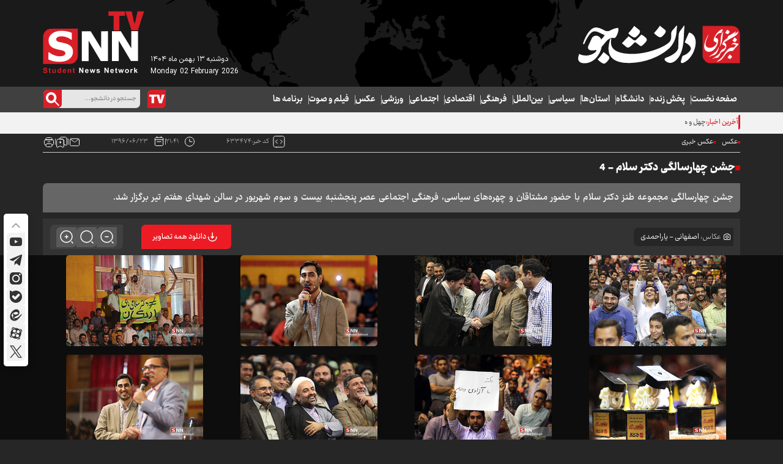

--- FILE ---
content_type: text/html; charset=utf-8
request_url: https://snn.ir/fa/news/633474/%D8%AC%D8%B4%D9%86-%DA%86%D9%87%D8%A7%D8%B1%D8%B3%D8%A7%D9%84%DA%AF%DB%8C-%D8%AF%DA%A9%D8%AA%D8%B1-%D8%B3%D9%84%D8%A7%D9%85-4
body_size: 101411
content:
<!DOCTYPE html> <html lang="fa"> <head> 	 	 <meta property="og:description" content="جشن چهارسالگی مجموعه طنز دکتر سلام با حضور مشتاقان و چهره‌های سیاسی، فرهنگی اجتماعی عصر پنجشنبه بیست و سوم شهریور در سالن شهدای هفتم تیر برگزار شد."> <meta name="dc.description" content="جشن چهارسالگی مجموعه طنز دکتر سلام با حضور مشتاقان و چهره‌های سیاسی، فرهنگی اجتماعی عصر پنجشنبه بیست و سوم شهریور در سالن شهدای هفتم تیر برگزار شد."> <meta name="twitter:description" content="جشن چهارسالگی مجموعه طنز دکتر سلام با حضور مشتاقان و چهره‌های سیاسی، فرهنگی اجتماعی عصر پنجشنبه بیست و سوم شهریور در سالن شهدای هفتم تیر برگزار شد."> <!-- Google Plus --> <!-- Update your html tag to include the itemscope and itemtype attributes. --> <meta itemprop="name" content="جشن چهارسالگی دکتر سلام - 4"> <meta itemprop="description" content="جشن چهارسالگی مجموعه طنز دکتر سلام با حضور مشتاقان و چهره‌های سیاسی، فرهنگی اجتماعی عصر پنجشنبه بیست و سوم شهریور در سالن شهدای هفتم تیر برگزار شد.">   <!-- Open Graph General (Facebook & Pinterest) --> <meta property="og:locale" content="fa_IR"> <meta property="og:type" content="website"> <meta property="og:title" content="جشن چهارسالگی دکتر سلام - 4"> <meta property="og:url" content="https://snn.ir/fa/news/633474/جشن-چهارسالگی-دکتر-سلام-4"> <meta property="og:description" content="جشن چهارسالگی مجموعه طنز دکتر سلام با حضور مشتاقان و چهره‌های سیاسی، فرهنگی اجتماعی عصر پنجشنبه بیست و سوم شهریور در سالن شهدای هفتم تیر برگزار شد."> <meta property="og:site_name" content="خبرگزاری دانشجو | SNN.IR">      <!-- Twitter --> <meta name="twitter:card" content="summary"> <meta name="twitter:site" content="خبرگزاری دانشجو | SNN.IR"> <meta name="twitter:title" content="جشن چهارسالگی دکتر سلام - 4"> <meta name="twitter:creator" content="خبرگزاری دانشجو | SNN.IR"> <meta name="twitter:description" content="جشن چهارسالگی مجموعه طنز دکتر سلام با حضور مشتاقان و چهره‌های سیاسی، فرهنگی اجتماعی عصر پنجشنبه بیست و سوم شهریور در سالن شهدای هفتم تیر برگزار شد."> <meta name="twitter:url" content="https://snn.ir/fa/news/633474/جشن-چهارسالگی-دکتر-سلام-4"> <meta name="twitter:player" content="خبرگزاری دانشجو | SNN.IR">    <meta name="dc.language" content="fa"> <meta name="dc.source" content="fa"> <meta name="dc.title" lang="fa" content="جشن چهارسالگی دکتر سلام - 4"> <meta name="dc.subject" content="News"> <meta name="dc.type" scheme="DCMIType" content="Text,Image"> <meta name="dc.publisher" content="خبرگزاری دانشجو | SNN.IR"> <meta name="dc.identifier" content="https://snn.ir/fa/news/633474/جشن-چهارسالگی-دکتر-سلام-4"> <meta name="dc.creator" content="خبرگزاری دانشجو | SNN.IR"> <meta name="dc.format" scheme="IMT" content="text/html"> <meta name="dc.coverage" content="World">   <!-- Open Graph Article (Facebook & Pinterest) --> <meta property="article:author" content="خبرگزاری دانشجو | SNN.IR"> <meta property="article:section" content="عکس"> <meta property="article:tag" content=""> <meta property="article:published_time" content="2017-09-14T21:41:13+03:30">  	<meta property="article:modified_time" content="2017-09-14T21:50:03+03:30">    <meta name="thumbnail" itemprop="thumbnailUrl" content=""> <meta name="instant-view-options" content="read-more"> 	     <meta charset="UTF-8">     <meta http-equiv="X-UA-Compatible" content="IE=edge,chrome=1">     <meta name="viewport" content="width=device-width, initial-scale=1">     <meta name="samandehi" content="650819905"/>                           <meta name="robots" content="index, follow, max-snippet:-1, max-image-preview:large, max-video-preview:-1">             <meta name="description" content="جشن چهارسالگی مجموعه طنز دکتر سلام با حضور مشتاقان و چهره‌های سیاسی، فرهنگی اجتماعی عصر پنجشنبه بیست و سوم شهریور در سالن شهدای هفتم تیر برگزار شد.">                                 <link rel="preconnect" href="https://www.googletagmanager.com">      <link rel="preload" as="font" href="https://snn.ir/client/themes/fa/main/fonts/Ray.woff" crossorigin>     <link rel="preload" as="font" href="https://snn.ir/client/themes/fa/main/fonts/Ray-Medium.woff" crossorigin>     <link rel="preload" as="font" href="https://snn.ir/client/themes/fa/main/fonts/Ray_Black.woff2" crossorigin>     <link rel="preload" as="font" href="https://snn.ir/client/themes/fa/main/fonts/Ray_Bold.woff2" crossorigin>     <link rel="preload" as="font" href="https://snn.ir/client/themes/fa/main/fonts/Ray_ExtraBlack.woff2" crossorigin>     <link rel="preload" as="font" href="https://snn.ir/client/themes/fa/main/fonts/Ray_ExtraBold.woff2" crossorigin>     <link rel="preload" as="font" href="https://snn.ir/client/themes/fa/main/fonts/Ray_Light.woff2" crossorigin>     <link rel="preload" as="font" href="https://snn.ir/client/themes/fa/main/fonts/IRANSansX-Regular.woff2" crossorigin>               <link rel="preload" href="https://snn.ir/client/themes/fa/main/js/news_95427.js" as="script">         <link rel="preload" href="https://snn.ir/client/themes/fa/main/css/news_95427.css" as="style">             <meta name="google-site-verification" content="enk41y_jIlM1v9ENSbB3sRE77bQih7K1FkGMMWx-eJo" />  <meta name="msvalidate.01" content="0A4692B6153148A9C261EEB88375511A" />     <link rel="shortcut icon" href="/client/themes/fa/main/img/favicon3.ico">     <link rel="icon" type="image/png" sizes="16x16" href="https://snn.ir/client/themes/fa/main/img/favicon-16x16.png">     <link rel="icon" type="image/png" sizes="32x32" href="https://snn.ir/client/themes/fa/main/img/favicon-32x32.png">     <link rel="icon" type="image/png" sizes="48x48" href="https://snn.ir/client/themes/fa/main/img/favicon-48x48.png">     <link rel="icon" type="image/png" sizes="64x64" href="https://snn.ir/client/themes/fa/main/img/favicon-64x64.png">     <link rel="icon" type="image/png" sizes="152x152" href="https://snn.ir/client/themes/fa/main/img/favicon-152x152.png">      <link rel="alternate" type="application/rss+xml" title="RSS FEED" href="/fa/rss/allnews">            <link rel="preload" href="/client/themes/fa/main/css/news_95427.css" as="style">
<link rel="stylesheet" type="text/css" href="/client/themes/fa/main/css/news_95427.css">   	                            <script src="/client/themes/fa/main/js/news_95427.js"></script>                  	                  <!--IE display-->      <!-- html5 shim and respond.js ie8 support of html5 elements and media queries -->     <!-- warning: respond.js doesn't work if you view the page via file:// -->      <!-- HTML5 shim and Respond.js for IE8 support of HTML5 elements and media queries -->     <!-- WARNING: Respond.js doesn't work if you view the page via file:// -->     <!--[if lt IE 9]>     <script src="https://oss.maxcdn.com/html5shiv/3.7.2/html5shiv.min.js"></script>     <script src="https://oss.maxcdn.com/respond/1.4.2/respond.min.js"></script>     <![endif]-->     <link rel="manifest" href="/manifest.json">        <!-- Google Tag Manager -->     <script>(function(w,d,s,l,i){w[l]=w[l]||[];w[l].push({'gtm.start':
                new Date().getTime(),event:'gtm.js'});var f=d.getElementsByTagName(s)[0],
            j=d.createElement(s),dl=l!='dataLayer'?'&l='+l:'';j.async=true;j.src=
            'https://www.googletagmanager.com/gtm.js?id='+i+dl;f.parentNode.insertBefore(j,f);
        })(window,document,'script','dataLayer','GTM-PFND7GZB');</script>     <!-- End Google Tag Manager -->     <!-- Google tag (gtag.js) -->     <script async src="https://www.googletagmanager.com/gtag/js?id=G-CBDX201QRR"></script>     <script>
        window.dataLayer = window.dataLayer || [];
        function gtag(){dataLayer.push(arguments);}
        gtag('js', new Date());

        gtag('config', 'G-CBDX201QRR');
    </script>      <!-- Google Tag Manager (noscript) -->     <noscript><iframe src="https://www.googletagmanager.com/ns.html?id=GTM-PFND7GZB"                       height="0" width="0" style="display:none;visibility:hidden"></iframe></noscript>     <!-- End Google Tag Manager (noscript) -->   	 	 	 	 	<script  type="application/ld+json">
{
    "@context": "https:\/\/schema.org",
    "@type": "NewsArticle",
    "headLine": "\u062c\u0634\u0646 \u0686\u0647\u0627\u0631\u0633\u0627\u0644\u06af\u06cc \u062f\u06a9\u062a\u0631 \u0633\u0644\u0627\u0645 - 4",
    "author": {
        "@type": "Person",
        "name": "\u0627\u0635\u0641\u0647\u0627\u0646\u06cc - \u06cc\u0627\u0631\u0627\u062d\u0645\u062f\u06cc"
    },
    "publisher": {
        "@context": "https:\/\/schema.org",
        "@type": "Organization",
        "name": "\u062e\u0628\u0631\u06af\u0632\u0627\u0631\u06cc \u062f\u0627\u0646\u0634\u062c\u0648 | SNN.IR",
        "description": "\u062e\u0628\u0631\u06af\u0632\u0627\u0631\u06cc \u062f\u0627\u0646\u0634\u062c\u0648 | Student News Network",
        "logo": {
            "@context": "https:\/\/schema.org",
            "@type": "ImageObject",
            "name": "\u062c\u0634\u0646 \u0686\u0647\u0627\u0631\u0633\u0627\u0644\u06af\u06cc \u062f\u06a9\u062a\u0631 \u0633\u0644\u0627\u0645 - 4",
            "url": "https:\/\/snn.ir\/media\/img\/logo\/tmb_1_677.png"
        },
        "url": "https:\/\/snn.ir",
        "address": "\u0627\u06cc\u0631\u0627\u0646",
        "email": "info@snn.ir",
        "founder": {
            "@context": "https:\/\/schema.org",
            "@type": "Person",
            "name": "\u0647\u0627\u062f\u06cc \u0642\u0627\u0633\u0645\u06cc"
        },
        "foundingDate": "2003-03-21T00:00:00+03:30",
        "legalName": "\u062e\u0628\u0631\u06af\u0632\u0627\u0631\u06cc \u062f\u0627\u0646\u0634\u062c\u0648",
        "telephone": "+98021",
        "faxNumber": "",
        "sameAs": [
            "https:\/\/t.me\/snntv",
            "https:\/\/www.instagram.com\/tv.snn.ir\/"
        ]
    },
    "datePublished": "2017-09-14T21:41:13+04:30",
    "dateModified": "2017-09-14T21:41:13+04:30",
    "image": [
        {
            "@type": "ImageObject",
            "name": "\u062c\u0634\u0646 \u0686\u0647\u0627\u0631\u0633\u0627\u0644\u06af\u06cc \u062f\u06a9\u062a\u0631 \u0633\u0644\u0627\u0645 - 4",
            "url": "https:\/\/snn.ir\/files\/fa\/news\/1396\/6\/23\/55306_763.jpg"
        },
        {
            "@type": "ImageObject",
            "name": "\u062c\u0634\u0646 \u0686\u0647\u0627\u0631\u0633\u0627\u0644\u06af\u06cc \u062f\u06a9\u062a\u0631 \u0633\u0644\u0627\u0645 - 4",
            "url": "https:\/\/snn.ir\/files\/fa\/news\/1396\/6\/23\/55307_668.jpg"
        },
        {
            "@type": "ImageObject",
            "name": "\u062c\u0634\u0646 \u0686\u0647\u0627\u0631\u0633\u0627\u0644\u06af\u06cc \u062f\u06a9\u062a\u0631 \u0633\u0644\u0627\u0645 - 4",
            "url": "https:\/\/snn.ir\/files\/fa\/news\/1396\/6\/23\/55308_190.jpg"
        },
        {
            "@type": "ImageObject",
            "name": "\u062c\u0634\u0646 \u0686\u0647\u0627\u0631\u0633\u0627\u0644\u06af\u06cc \u062f\u06a9\u062a\u0631 \u0633\u0644\u0627\u0645 - 4",
            "url": "https:\/\/snn.ir\/files\/fa\/news\/1396\/6\/23\/55310_758.jpg"
        },
        {
            "@type": "ImageObject",
            "name": "\u062c\u0634\u0646 \u0686\u0647\u0627\u0631\u0633\u0627\u0644\u06af\u06cc \u062f\u06a9\u062a\u0631 \u0633\u0644\u0627\u0645 - 4",
            "url": "https:\/\/snn.ir\/files\/fa\/news\/1396\/6\/23\/55311_677.jpg"
        },
        {
            "@type": "ImageObject",
            "name": "\u062c\u0634\u0646 \u0686\u0647\u0627\u0631\u0633\u0627\u0644\u06af\u06cc \u062f\u06a9\u062a\u0631 \u0633\u0644\u0627\u0645 - 4",
            "url": "https:\/\/snn.ir\/files\/fa\/news\/1396\/6\/23\/55312_911.jpg"
        },
        {
            "@type": "ImageObject",
            "name": "\u062c\u0634\u0646 \u0686\u0647\u0627\u0631\u0633\u0627\u0644\u06af\u06cc \u062f\u06a9\u062a\u0631 \u0633\u0644\u0627\u0645 - 4",
            "url": "https:\/\/snn.ir\/files\/fa\/news\/1396\/6\/23\/55313_610.jpg"
        },
        {
            "@type": "ImageObject",
            "name": "\u062c\u0634\u0646 \u0686\u0647\u0627\u0631\u0633\u0627\u0644\u06af\u06cc \u062f\u06a9\u062a\u0631 \u0633\u0644\u0627\u0645 - 4",
            "url": "https:\/\/snn.ir\/files\/fa\/news\/1396\/6\/23\/55314_982.jpg"
        },
        {
            "@type": "ImageObject",
            "name": "\u062c\u0634\u0646 \u0686\u0647\u0627\u0631\u0633\u0627\u0644\u06af\u06cc \u062f\u06a9\u062a\u0631 \u0633\u0644\u0627\u0645 - 4",
            "url": "https:\/\/snn.ir\/files\/fa\/news\/1396\/6\/23\/55315_955.jpg"
        },
        {
            "@type": "ImageObject",
            "name": "\u062c\u0634\u0646 \u0686\u0647\u0627\u0631\u0633\u0627\u0644\u06af\u06cc \u062f\u06a9\u062a\u0631 \u0633\u0644\u0627\u0645 - 4",
            "url": "https:\/\/snn.ir\/files\/fa\/news\/1396\/6\/23\/55316_870.jpg"
        },
        {
            "@type": "ImageObject",
            "name": "\u062c\u0634\u0646 \u0686\u0647\u0627\u0631\u0633\u0627\u0644\u06af\u06cc \u062f\u06a9\u062a\u0631 \u0633\u0644\u0627\u0645 - 4",
            "url": "https:\/\/snn.ir\/files\/fa\/news\/1396\/6\/23\/55317_247.jpg"
        },
        {
            "@type": "ImageObject",
            "name": "\u062c\u0634\u0646 \u0686\u0647\u0627\u0631\u0633\u0627\u0644\u06af\u06cc \u062f\u06a9\u062a\u0631 \u0633\u0644\u0627\u0645 - 4",
            "url": "https:\/\/snn.ir\/files\/fa\/news\/1396\/6\/23\/55318_421.jpg"
        },
        {
            "@type": "ImageObject",
            "name": "\u062c\u0634\u0646 \u0686\u0647\u0627\u0631\u0633\u0627\u0644\u06af\u06cc \u062f\u06a9\u062a\u0631 \u0633\u0644\u0627\u0645 - 4",
            "url": "https:\/\/snn.ir\/files\/fa\/news\/1396\/6\/23\/55319_224.jpg"
        },
        {
            "@type": "ImageObject",
            "name": "\u062c\u0634\u0646 \u0686\u0647\u0627\u0631\u0633\u0627\u0644\u06af\u06cc \u062f\u06a9\u062a\u0631 \u0633\u0644\u0627\u0645 - 4",
            "url": "https:\/\/snn.ir\/files\/fa\/news\/1396\/6\/23\/55321_353.jpg"
        },
        {
            "@type": "ImageObject",
            "name": "\u062c\u0634\u0646 \u0686\u0647\u0627\u0631\u0633\u0627\u0644\u06af\u06cc \u062f\u06a9\u062a\u0631 \u0633\u0644\u0627\u0645 - 4",
            "url": "https:\/\/snn.ir\/files\/fa\/news\/1396\/6\/23\/55323_760.jpg"
        },
        {
            "@type": "ImageObject",
            "name": "\u062c\u0634\u0646 \u0686\u0647\u0627\u0631\u0633\u0627\u0644\u06af\u06cc \u062f\u06a9\u062a\u0631 \u0633\u0644\u0627\u0645 - 4",
            "url": "https:\/\/snn.ir\/files\/fa\/news\/1396\/6\/23\/55324_365.jpg"
        },
        {
            "@type": "ImageObject",
            "name": "\u062c\u0634\u0646 \u0686\u0647\u0627\u0631\u0633\u0627\u0644\u06af\u06cc \u062f\u06a9\u062a\u0631 \u0633\u0644\u0627\u0645 - 4",
            "url": "https:\/\/snn.ir\/files\/fa\/news\/1396\/6\/23\/55325_474.jpg"
        },
        {
            "@type": "ImageObject",
            "name": "\u062c\u0634\u0646 \u0686\u0647\u0627\u0631\u0633\u0627\u0644\u06af\u06cc \u062f\u06a9\u062a\u0631 \u0633\u0644\u0627\u0645 - 4",
            "url": "https:\/\/snn.ir\/files\/fa\/news\/1396\/6\/23\/55326_305.jpg"
        },
        {
            "@type": "ImageObject",
            "name": "\u062c\u0634\u0646 \u0686\u0647\u0627\u0631\u0633\u0627\u0644\u06af\u06cc \u062f\u06a9\u062a\u0631 \u0633\u0644\u0627\u0645 - 4",
            "url": "https:\/\/snn.ir\/files\/fa\/news\/1396\/6\/23\/55327_568.jpg"
        },
        {
            "@type": "ImageObject",
            "name": "\u062c\u0634\u0646 \u0686\u0647\u0627\u0631\u0633\u0627\u0644\u06af\u06cc \u062f\u06a9\u062a\u0631 \u0633\u0644\u0627\u0645 - 4",
            "url": "https:\/\/snn.ir\/files\/fa\/news\/1396\/6\/23\/55328_108.jpg"
        },
        {
            "@type": "ImageObject",
            "name": "\u062c\u0634\u0646 \u0686\u0647\u0627\u0631\u0633\u0627\u0644\u06af\u06cc \u062f\u06a9\u062a\u0631 \u0633\u0644\u0627\u0645 - 4",
            "url": "https:\/\/snn.ir\/files\/fa\/news\/1396\/6\/23\/55329_160.jpg"
        },
        {
            "@type": "ImageObject",
            "name": "\u062c\u0634\u0646 \u0686\u0647\u0627\u0631\u0633\u0627\u0644\u06af\u06cc \u062f\u06a9\u062a\u0631 \u0633\u0644\u0627\u0645 - 4",
            "url": "https:\/\/snn.ir\/files\/fa\/news\/1396\/6\/23\/55330_335.jpg"
        },
        {
            "@type": "ImageObject",
            "name": "\u062c\u0634\u0646 \u0686\u0647\u0627\u0631\u0633\u0627\u0644\u06af\u06cc \u062f\u06a9\u062a\u0631 \u0633\u0644\u0627\u0645 - 4",
            "url": "https:\/\/snn.ir\/files\/fa\/news\/1396\/6\/23\/55334_381.jpg"
        },
        {
            "@type": "ImageObject",
            "name": "\u062c\u0634\u0646 \u0686\u0647\u0627\u0631\u0633\u0627\u0644\u06af\u06cc \u062f\u06a9\u062a\u0631 \u0633\u0644\u0627\u0645 - 4",
            "url": "https:\/\/snn.ir\/files\/fa\/news\/1396\/6\/23\/55335_218.jpg"
        },
        {
            "@type": "ImageObject",
            "name": "\u062c\u0634\u0646 \u0686\u0647\u0627\u0631\u0633\u0627\u0644\u06af\u06cc \u062f\u06a9\u062a\u0631 \u0633\u0644\u0627\u0645 - 4",
            "url": "https:\/\/snn.ir\/files\/fa\/news\/1396\/6\/23\/55336_663.jpg"
        },
        {
            "@type": "ImageObject",
            "name": "\u062c\u0634\u0646 \u0686\u0647\u0627\u0631\u0633\u0627\u0644\u06af\u06cc \u062f\u06a9\u062a\u0631 \u0633\u0644\u0627\u0645 - 4",
            "url": "https:\/\/snn.ir\/files\/fa\/news\/1396\/6\/23\/55337_164.jpg"
        },
        {
            "@type": "ImageObject",
            "name": "\u062c\u0634\u0646 \u0686\u0647\u0627\u0631\u0633\u0627\u0644\u06af\u06cc \u062f\u06a9\u062a\u0631 \u0633\u0644\u0627\u0645 - 4",
            "url": "https:\/\/snn.ir\/files\/fa\/news\/1396\/6\/23\/55338_919.jpg"
        },
        {
            "@type": "ImageObject",
            "name": "\u062c\u0634\u0646 \u0686\u0647\u0627\u0631\u0633\u0627\u0644\u06af\u06cc \u062f\u06a9\u062a\u0631 \u0633\u0644\u0627\u0645 - 4",
            "url": "https:\/\/snn.ir\/files\/fa\/news\/1396\/6\/23\/55339_154.jpg"
        },
        {
            "@type": "ImageObject",
            "name": "\u062c\u0634\u0646 \u0686\u0647\u0627\u0631\u0633\u0627\u0644\u06af\u06cc \u062f\u06a9\u062a\u0631 \u0633\u0644\u0627\u0645 - 4",
            "url": "https:\/\/snn.ir\/files\/fa\/news\/1396\/6\/23\/55340_884.jpg"
        },
        {
            "@type": "ImageObject",
            "name": "\u062c\u0634\u0646 \u0686\u0647\u0627\u0631\u0633\u0627\u0644\u06af\u06cc \u062f\u06a9\u062a\u0631 \u0633\u0644\u0627\u0645 - 4",
            "url": "https:\/\/snn.ir\/files\/fa\/news\/1396\/6\/23\/55341_313.jpg"
        },
        {
            "@type": "ImageObject",
            "name": "\u062c\u0634\u0646 \u0686\u0647\u0627\u0631\u0633\u0627\u0644\u06af\u06cc \u062f\u06a9\u062a\u0631 \u0633\u0644\u0627\u0645 - 4",
            "url": "https:\/\/snn.ir\/files\/fa\/news\/1396\/6\/23\/55342_743.jpg"
        },
        {
            "@type": "ImageObject",
            "name": "\u062c\u0634\u0646 \u0686\u0647\u0627\u0631\u0633\u0627\u0644\u06af\u06cc \u062f\u06a9\u062a\u0631 \u0633\u0644\u0627\u0645 - 4",
            "url": "https:\/\/snn.ir\/files\/fa\/news\/1396\/6\/23\/55343_525.jpg"
        },
        {
            "@type": "ImageObject",
            "name": "\u062c\u0634\u0646 \u0686\u0647\u0627\u0631\u0633\u0627\u0644\u06af\u06cc \u062f\u06a9\u062a\u0631 \u0633\u0644\u0627\u0645 - 4",
            "url": "https:\/\/snn.ir\/files\/fa\/news\/1396\/6\/23\/55346_223.jpg"
        },
        {
            "@type": "ImageObject",
            "name": "\u062c\u0634\u0646 \u0686\u0647\u0627\u0631\u0633\u0627\u0644\u06af\u06cc \u062f\u06a9\u062a\u0631 \u0633\u0644\u0627\u0645 - 4",
            "url": "https:\/\/snn.ir\/files\/fa\/news\/1396\/6\/23\/55347_873.jpg"
        },
        {
            "@type": "ImageObject",
            "name": "\u062c\u0634\u0646 \u0686\u0647\u0627\u0631\u0633\u0627\u0644\u06af\u06cc \u062f\u06a9\u062a\u0631 \u0633\u0644\u0627\u0645 - 4",
            "url": "https:\/\/snn.ir\/files\/fa\/news\/1396\/6\/23\/55348_736.jpg"
        },
        {
            "@type": "ImageObject",
            "name": "\u062c\u0634\u0646 \u0686\u0647\u0627\u0631\u0633\u0627\u0644\u06af\u06cc \u062f\u06a9\u062a\u0631 \u0633\u0644\u0627\u0645 - 4",
            "url": "https:\/\/snn.ir\/files\/fa\/news\/1396\/6\/23\/55350_324.jpg"
        },
        {
            "@type": "ImageObject",
            "name": "\u062c\u0634\u0646 \u0686\u0647\u0627\u0631\u0633\u0627\u0644\u06af\u06cc \u062f\u06a9\u062a\u0631 \u0633\u0644\u0627\u0645 - 4",
            "url": "https:\/\/snn.ir\/files\/fa\/news\/1396\/6\/23\/55351_915.jpg"
        },
        {
            "@type": "ImageObject",
            "name": "\u062c\u0634\u0646 \u0686\u0647\u0627\u0631\u0633\u0627\u0644\u06af\u06cc \u062f\u06a9\u062a\u0631 \u0633\u0644\u0627\u0645 - 4",
            "url": "https:\/\/snn.ir\/files\/fa\/news\/1396\/6\/23\/55352_121.jpg"
        },
        {
            "@type": "ImageObject",
            "name": "\u062c\u0634\u0646 \u0686\u0647\u0627\u0631\u0633\u0627\u0644\u06af\u06cc \u062f\u06a9\u062a\u0631 \u0633\u0644\u0627\u0645 - 4",
            "url": "https:\/\/snn.ir\/files\/fa\/news\/1396\/6\/23\/55353_629.jpg"
        },
        {
            "@type": "ImageObject",
            "name": "\u062c\u0634\u0646 \u0686\u0647\u0627\u0631\u0633\u0627\u0644\u06af\u06cc \u062f\u06a9\u062a\u0631 \u0633\u0644\u0627\u0645 - 4",
            "url": "https:\/\/snn.ir\/files\/fa\/news\/1396\/6\/23\/55354_665.jpg"
        },
        {
            "@type": "ImageObject",
            "name": "\u062c\u0634\u0646 \u0686\u0647\u0627\u0631\u0633\u0627\u0644\u06af\u06cc \u062f\u06a9\u062a\u0631 \u0633\u0644\u0627\u0645 - 4",
            "url": "https:\/\/snn.ir\/files\/fa\/news\/1396\/6\/23\/55355_625.jpg"
        },
        {
            "@type": "ImageObject",
            "name": "\u062c\u0634\u0646 \u0686\u0647\u0627\u0631\u0633\u0627\u0644\u06af\u06cc \u062f\u06a9\u062a\u0631 \u0633\u0644\u0627\u0645 - 4",
            "url": "https:\/\/snn.ir\/files\/fa\/news\/1396\/6\/23\/55356_624.jpg"
        },
        {
            "@type": "ImageObject",
            "name": "\u062c\u0634\u0646 \u0686\u0647\u0627\u0631\u0633\u0627\u0644\u06af\u06cc \u062f\u06a9\u062a\u0631 \u0633\u0644\u0627\u0645 - 4",
            "url": "https:\/\/snn.ir\/files\/fa\/news\/1396\/6\/23\/55357_199.jpg"
        },
        {
            "@type": "ImageObject",
            "name": "\u062c\u0634\u0646 \u0686\u0647\u0627\u0631\u0633\u0627\u0644\u06af\u06cc \u062f\u06a9\u062a\u0631 \u0633\u0644\u0627\u0645 - 4",
            "url": "https:\/\/snn.ir\/files\/fa\/news\/1396\/6\/23\/55360_729.jpg"
        },
        {
            "@type": "ImageObject",
            "name": "\u062c\u0634\u0646 \u0686\u0647\u0627\u0631\u0633\u0627\u0644\u06af\u06cc \u062f\u06a9\u062a\u0631 \u0633\u0644\u0627\u0645 - 4",
            "url": "https:\/\/snn.ir\/files\/fa\/news\/1396\/6\/23\/55361_374.jpg"
        },
        {
            "@type": "ImageObject",
            "name": "\u062c\u0634\u0646 \u0686\u0647\u0627\u0631\u0633\u0627\u0644\u06af\u06cc \u062f\u06a9\u062a\u0631 \u0633\u0644\u0627\u0645 - 4",
            "url": "https:\/\/snn.ir\/files\/fa\/news\/1396\/6\/23\/55362_951.jpg"
        },
        {
            "@type": "ImageObject",
            "name": "\u062c\u0634\u0646 \u0686\u0647\u0627\u0631\u0633\u0627\u0644\u06af\u06cc \u062f\u06a9\u062a\u0631 \u0633\u0644\u0627\u0645 - 4",
            "url": "https:\/\/snn.ir\/files\/fa\/news\/1396\/6\/23\/55363_845.jpg"
        },
        {
            "@type": "ImageObject",
            "name": "\u062c\u0634\u0646 \u0686\u0647\u0627\u0631\u0633\u0627\u0644\u06af\u06cc \u062f\u06a9\u062a\u0631 \u0633\u0644\u0627\u0645 - 4",
            "url": "https:\/\/snn.ir\/files\/fa\/news\/1396\/6\/23\/55364_821.jpg"
        },
        {
            "@type": "ImageObject",
            "name": "\u062c\u0634\u0646 \u0686\u0647\u0627\u0631\u0633\u0627\u0644\u06af\u06cc \u062f\u06a9\u062a\u0631 \u0633\u0644\u0627\u0645 - 4",
            "url": "https:\/\/snn.ir\/files\/fa\/news\/1396\/6\/23\/55366_835.jpg"
        },
        {
            "@type": "ImageObject",
            "name": "\u062c\u0634\u0646 \u0686\u0647\u0627\u0631\u0633\u0627\u0644\u06af\u06cc \u062f\u06a9\u062a\u0631 \u0633\u0644\u0627\u0645 - 4",
            "url": "https:\/\/snn.ir\/files\/fa\/news\/1396\/6\/23\/55368_123.jpg"
        },
        {
            "@type": "ImageObject",
            "name": "\u062c\u0634\u0646 \u0686\u0647\u0627\u0631\u0633\u0627\u0644\u06af\u06cc \u062f\u06a9\u062a\u0631 \u0633\u0644\u0627\u0645 - 4",
            "url": "https:\/\/snn.ir\/files\/fa\/news\/1396\/6\/23\/55369_286.jpg"
        },
        {
            "@type": "ImageObject",
            "name": "\u062c\u0634\u0646 \u0686\u0647\u0627\u0631\u0633\u0627\u0644\u06af\u06cc \u062f\u06a9\u062a\u0631 \u0633\u0644\u0627\u0645 - 4",
            "url": "https:\/\/snn.ir\/files\/fa\/news\/1396\/6\/23\/55370_668.jpg"
        },
        {
            "@type": "ImageObject",
            "name": "\u062c\u0634\u0646 \u0686\u0647\u0627\u0631\u0633\u0627\u0644\u06af\u06cc \u062f\u06a9\u062a\u0631 \u0633\u0644\u0627\u0645 - 4",
            "url": "https:\/\/snn.ir\/files\/fa\/news\/1396\/6\/23\/55371_693.jpg"
        },
        {
            "@type": "ImageObject",
            "name": "\u062c\u0634\u0646 \u0686\u0647\u0627\u0631\u0633\u0627\u0644\u06af\u06cc \u062f\u06a9\u062a\u0631 \u0633\u0644\u0627\u0645 - 4",
            "url": "https:\/\/snn.ir\/files\/fa\/news\/1396\/6\/23\/55372_853.jpg"
        },
        {
            "@type": "ImageObject",
            "name": "\u062c\u0634\u0646 \u0686\u0647\u0627\u0631\u0633\u0627\u0644\u06af\u06cc \u062f\u06a9\u062a\u0631 \u0633\u0644\u0627\u0645 - 4",
            "url": "https:\/\/snn.ir\/files\/fa\/news\/1396\/6\/23\/55374_222.jpg"
        },
        {
            "@type": "ImageObject",
            "name": "\u062c\u0634\u0646 \u0686\u0647\u0627\u0631\u0633\u0627\u0644\u06af\u06cc \u062f\u06a9\u062a\u0631 \u0633\u0644\u0627\u0645 - 4",
            "url": "https:\/\/snn.ir\/files\/fa\/news\/1396\/6\/23\/55375_243.jpg"
        },
        {
            "@type": "ImageObject",
            "name": "\u062c\u0634\u0646 \u0686\u0647\u0627\u0631\u0633\u0627\u0644\u06af\u06cc \u062f\u06a9\u062a\u0631 \u0633\u0644\u0627\u0645 - 4",
            "url": "https:\/\/snn.ir\/files\/fa\/news\/1396\/6\/23\/55378_990.jpg"
        },
        {
            "@type": "ImageObject",
            "name": "\u062c\u0634\u0646 \u0686\u0647\u0627\u0631\u0633\u0627\u0644\u06af\u06cc \u062f\u06a9\u062a\u0631 \u0633\u0644\u0627\u0645 - 4",
            "url": "https:\/\/snn.ir\/files\/fa\/news\/1396\/6\/23\/55382_655.jpg"
        },
        {
            "@type": "ImageObject",
            "name": "\u062c\u0634\u0646 \u0686\u0647\u0627\u0631\u0633\u0627\u0644\u06af\u06cc \u062f\u06a9\u062a\u0631 \u0633\u0644\u0627\u0645 - 4",
            "url": "https:\/\/snn.ir\/files\/fa\/news\/1396\/6\/23\/55383_312.jpg"
        },
        {
            "@type": "ImageObject",
            "name": "\u062c\u0634\u0646 \u0686\u0647\u0627\u0631\u0633\u0627\u0644\u06af\u06cc \u062f\u06a9\u062a\u0631 \u0633\u0644\u0627\u0645 - 4",
            "url": "https:\/\/snn.ir\/files\/fa\/news\/1396\/6\/23\/55384_857.jpg"
        },
        {
            "@type": "ImageObject",
            "name": "\u062c\u0634\u0646 \u0686\u0647\u0627\u0631\u0633\u0627\u0644\u06af\u06cc \u062f\u06a9\u062a\u0631 \u0633\u0644\u0627\u0645 - 4",
            "url": "https:\/\/snn.ir\/files\/fa\/news\/1396\/6\/23\/55385_321.jpg"
        },
        {
            "@type": "ImageObject",
            "name": "\u062c\u0634\u0646 \u0686\u0647\u0627\u0631\u0633\u0627\u0644\u06af\u06cc \u062f\u06a9\u062a\u0631 \u0633\u0644\u0627\u0645 - 4",
            "url": "https:\/\/snn.ir\/files\/fa\/news\/1396\/6\/23\/55386_838.jpg"
        },
        {
            "@type": "ImageObject",
            "name": "\u062c\u0634\u0646 \u0686\u0647\u0627\u0631\u0633\u0627\u0644\u06af\u06cc \u062f\u06a9\u062a\u0631 \u0633\u0644\u0627\u0645 - 4",
            "url": "https:\/\/snn.ir\/files\/fa\/news\/1396\/6\/23\/55409_582.jpg"
        },
        {
            "@type": "ImageObject",
            "name": "\u062c\u0634\u0646 \u0686\u0647\u0627\u0631\u0633\u0627\u0644\u06af\u06cc \u062f\u06a9\u062a\u0631 \u0633\u0644\u0627\u0645 - 4",
            "url": "https:\/\/snn.ir\/files\/fa\/news\/1396\/6\/23\/55410_675.jpg"
        },
        {
            "@type": "ImageObject",
            "name": "\u062c\u0634\u0646 \u0686\u0647\u0627\u0631\u0633\u0627\u0644\u06af\u06cc \u062f\u06a9\u062a\u0631 \u0633\u0644\u0627\u0645 - 4",
            "url": "https:\/\/snn.ir\/files\/fa\/news\/1396\/6\/23\/55411_157.jpg"
        },
        {
            "@type": "ImageObject",
            "name": "\u062c\u0634\u0646 \u0686\u0647\u0627\u0631\u0633\u0627\u0644\u06af\u06cc \u062f\u06a9\u062a\u0631 \u0633\u0644\u0627\u0645 - 4",
            "url": "https:\/\/snn.ir\/files\/fa\/news\/1396\/6\/23\/55412_167.jpg"
        },
        {
            "@type": "ImageObject",
            "name": "\u062c\u0634\u0646 \u0686\u0647\u0627\u0631\u0633\u0627\u0644\u06af\u06cc \u062f\u06a9\u062a\u0631 \u0633\u0644\u0627\u0645 - 4",
            "url": "https:\/\/snn.ir\/files\/fa\/news\/1396\/6\/23\/55413_448.jpg"
        },
        {
            "@type": "ImageObject",
            "name": "\u062c\u0634\u0646 \u0686\u0647\u0627\u0631\u0633\u0627\u0644\u06af\u06cc \u062f\u06a9\u062a\u0631 \u0633\u0644\u0627\u0645 - 4",
            "url": "https:\/\/snn.ir\/files\/fa\/news\/1396\/6\/23\/55414_315.jpg"
        },
        {
            "@type": "ImageObject",
            "name": "\u062c\u0634\u0646 \u0686\u0647\u0627\u0631\u0633\u0627\u0644\u06af\u06cc \u062f\u06a9\u062a\u0631 \u0633\u0644\u0627\u0645 - 4",
            "url": "https:\/\/snn.ir\/files\/fa\/news\/1396\/6\/23\/55415_313.jpg"
        },
        {
            "@type": "ImageObject",
            "name": "\u062c\u0634\u0646 \u0686\u0647\u0627\u0631\u0633\u0627\u0644\u06af\u06cc \u062f\u06a9\u062a\u0631 \u0633\u0644\u0627\u0645 - 4",
            "url": "https:\/\/snn.ir\/files\/fa\/news\/1396\/6\/23\/55416_978.jpg"
        },
        {
            "@type": "ImageObject",
            "name": "\u062c\u0634\u0646 \u0686\u0647\u0627\u0631\u0633\u0627\u0644\u06af\u06cc \u062f\u06a9\u062a\u0631 \u0633\u0644\u0627\u0645 - 4",
            "url": "https:\/\/snn.ir\/files\/fa\/news\/1396\/6\/23\/55417_641.jpg"
        },
        {
            "@type": "ImageObject",
            "name": "\u062c\u0634\u0646 \u0686\u0647\u0627\u0631\u0633\u0627\u0644\u06af\u06cc \u062f\u06a9\u062a\u0631 \u0633\u0644\u0627\u0645 - 4",
            "url": "https:\/\/snn.ir\/files\/fa\/news\/1396\/6\/23\/55418_746.jpg"
        },
        {
            "@type": "ImageObject",
            "name": "\u062c\u0634\u0646 \u0686\u0647\u0627\u0631\u0633\u0627\u0644\u06af\u06cc \u062f\u06a9\u062a\u0631 \u0633\u0644\u0627\u0645 - 4",
            "url": "https:\/\/snn.ir\/files\/fa\/news\/1396\/6\/23\/55419_313.jpg"
        },
        {
            "@type": "ImageObject",
            "name": "\u062c\u0634\u0646 \u0686\u0647\u0627\u0631\u0633\u0627\u0644\u06af\u06cc \u062f\u06a9\u062a\u0631 \u0633\u0644\u0627\u0645 - 4",
            "url": "https:\/\/snn.ir\/files\/fa\/news\/1396\/6\/23\/55420_508.jpg"
        },
        {
            "@type": "ImageObject",
            "name": "\u062c\u0634\u0646 \u0686\u0647\u0627\u0631\u0633\u0627\u0644\u06af\u06cc \u062f\u06a9\u062a\u0631 \u0633\u0644\u0627\u0645 - 4",
            "url": "https:\/\/snn.ir\/files\/fa\/news\/1396\/6\/23\/55421_690.jpg"
        },
        {
            "@type": "ImageObject",
            "name": "\u062c\u0634\u0646 \u0686\u0647\u0627\u0631\u0633\u0627\u0644\u06af\u06cc \u062f\u06a9\u062a\u0631 \u0633\u0644\u0627\u0645 - 4",
            "url": "https:\/\/snn.ir\/files\/fa\/news\/1396\/6\/23\/55422_198.jpg"
        },
        {
            "@type": "ImageObject",
            "name": "\u062c\u0634\u0646 \u0686\u0647\u0627\u0631\u0633\u0627\u0644\u06af\u06cc \u062f\u06a9\u062a\u0631 \u0633\u0644\u0627\u0645 - 4",
            "url": "https:\/\/snn.ir\/files\/fa\/news\/1396\/6\/23\/55423_517.jpg"
        },
        {
            "@type": "ImageObject",
            "name": "\u062c\u0634\u0646 \u0686\u0647\u0627\u0631\u0633\u0627\u0644\u06af\u06cc \u062f\u06a9\u062a\u0631 \u0633\u0644\u0627\u0645 - 4",
            "url": "https:\/\/snn.ir\/files\/fa\/news\/1396\/6\/23\/55424_792.jpg"
        },
        {
            "@type": "ImageObject",
            "name": "\u062c\u0634\u0646 \u0686\u0647\u0627\u0631\u0633\u0627\u0644\u06af\u06cc \u062f\u06a9\u062a\u0631 \u0633\u0644\u0627\u0645 - 4",
            "url": "https:\/\/snn.ir\/files\/fa\/news\/1396\/6\/23\/55425_946.jpg"
        },
        {
            "@type": "ImageObject",
            "name": "\u062c\u0634\u0646 \u0686\u0647\u0627\u0631\u0633\u0627\u0644\u06af\u06cc \u062f\u06a9\u062a\u0631 \u0633\u0644\u0627\u0645 - 4",
            "url": "https:\/\/snn.ir\/files\/fa\/news\/1396\/6\/25\/55882_984.jpg"
        },
        {
            "@type": "ImageObject",
            "name": "\u062c\u0634\u0646 \u0686\u0647\u0627\u0631\u0633\u0627\u0644\u06af\u06cc \u062f\u06a9\u062a\u0631 \u0633\u0644\u0627\u0645 - 4",
            "url": "https:\/\/snn.ir\/files\/fa\/news\/1396\/6\/25\/55883_208.jpg"
        },
        {
            "@type": "ImageObject",
            "name": "\u062c\u0634\u0646 \u0686\u0647\u0627\u0631\u0633\u0627\u0644\u06af\u06cc \u062f\u06a9\u062a\u0631 \u0633\u0644\u0627\u0645 - 4",
            "url": "https:\/\/snn.ir\/files\/fa\/news\/1396\/6\/25\/55893_132.jpg"
        }
    ],
    "description": "\u062c\u0634\u0646 \u0686\u0647\u0627\u0631\u0633\u0627\u0644\u06af\u06cc \u0645\u062c\u0645\u0648\u0639\u0647 \u0637\u0646\u0632 \u062f\u06a9\u062a\u0631 \u0633\u0644\u0627\u0645 \u0628\u0627 \u062d\u0636\u0648\u0631 \u0645\u0634\u062a\u0627\u0642\u0627\u0646 \u0648 \u0686\u0647\u0631\u0647\u200c\u0647\u0627\u06cc \u0633\u06cc\u0627\u0633\u06cc\u060c \u0641\u0631\u0647\u0646\u06af\u06cc \u0627\u062c\u062a\u0645\u0627\u0639\u06cc \u0639\u0635\u0631 \u067e\u0646\u062c\u0634\u0646\u0628\u0647 \u0628\u06cc\u0633\u062a \u0648 \u0633\u0648\u0645 \u0634\u0647\u0631\u06cc\u0648\u0631 \u062f\u0631 \u0633\u0627\u0644\u0646 \u0634\u0647\u062f\u0627\u06cc \u0647\u0641\u062a\u0645 \u062a\u06cc\u0631 \u0628\u0631\u06af\u0632\u0627\u0631 \u0634\u062f.",
    "keywords": "\u062c\u0634\u0646,\u0686\u0647\u0627\u0631\u0633\u0627\u0644\u06af\u06cc,\u062f\u06a9\u062a\u0631,\u0633\u0644\u0627\u0645,4",
    "mainEntityOfPage": {
        "@context": "https:\/\/schema.org",
        "@type": "WebPage",
        "breadcrumb": {
            "@context": "https:\/\/schema.org",
            "@type": "BreadcrumbList",
            "itemListElement": [
                {
                    "@type": "ListItem",
                    "position": 1,
                    "item": {
                        "@id": "https:\/\/snn.ir\/fa\/photo",
                        "name": "\u0639\u06a9\u0633"
                    }
                },
                {
                    "@type": "ListItem",
                    "position": 2,
                    "item": {
                        "@id": "https:\/\/snn.ir\/fa\/services\/photo\/3",
                        "name": "\u0639\u06a9\u0633 \u062e\u0628\u0631\u06cc"
                    }
                }
            ]
        },
        "lastReviewed": "2017-09-14T21:50:03+04:30",
        "comment": [
            {
                "@context": "https:\/\/schema.org",
                "@type": "Comment",
                "text": "\u0633\u0644\u0627\u0645.\u0686\u0631\u0627 \u062c\u0634\u0646 \u06f4 \u0633\u0627\u0644\u06af\u06cc \u0631\u0648 \u0646\u0645\u06cc\u0630\u0627\u0631\u06cc\u0646 \u0628\u0631\u0627\u06cc \u062f\u0627\u0646\u0644\u0648\u062f\u061f\u0645\u0627 \u06a9\u0647 \u0646\u0628\u0648\u062f\u06cc\u0645\u0645 \u062f\u0648\u0633 \u062f\u0627\u0631\u06cc\u0645 \u0628\u0628\u06cc\u0646\u06cc\u0645",
                "datePublished": "2017-09-16T20:35:16+04:30",
                "downvoteCount": 3,
                "upvoteCount": 2,
                "comment": {
                    "@context": "https:\/\/schema.org",
                    "@type": "Comment",
                    "text": "",
                    "datePublished": "",
                    "downvoteCount": 3,
                    "upvoteCount": 2
                }
            }
        ],
        "commentCount": "1",
        "url": "https:\/\/snn.ir\/fa\/news\/633474\/\u062c\u0634\u0646-\u0686\u0647\u0627\u0631\u0633\u0627\u0644\u06af\u06cc-\u062f\u06a9\u062a\u0631-\u0633\u0644\u0627\u0645-4"
    }
}
</script> 	 	<link rel="canonical" href="https://snn.ir/fa/news/633474/جشن-چهارسالگی-دکتر-سلام-4"> 	<title>جشن چهارسالگی دکتر سلام - 4</title> 	 		 	 </head> <body id="news" class="multimedia" onload="">  <header id="header">     <div class="logo-background">         <div class="container">             <button id="open-menu" aria-label="open-menu" title="open menu" class="d-lg-none"></button>             <a class="logo-fa" href="/" title="خبرگزاری دانشجو | SNN.IR" style="background: url('https://snn.ir/client/themes/fa/main/img/logo-fa.svg') top right no-repeat;"></a>              	<div class="advLogo d-none d-lg-block" style="display:none;">  	 </div>                              <div id="todayDate" class="d-none d-lg-flex">                     <span>دوشنبه ۱۳ بهمن ماه ۱۴۰۴</span>                     <span>Monday 02 February 2026</span>                 </div>                          <button id="open-search" aria-label="open-search" title="open search" class="d-lg-none"></button>             <a class="logo-en d-none d-lg-block" href="/" title="خبرگزاری دانشجو | SNN.IR"></a>         </div>     </div>     <div class="nav-background">         <div class="container position-relative">             <nav>                  	 	<ul id="service_menu" class="list-unstyled"> 		 			<li class="position-relative" service_id="1"> 				 					 				 				<a class="nav-link" href="/" title="صفحه نخست">صفحه نخست</a> 				  				 			</li> 		 			<li class="position-relative" service_id="17"> 				 					 				 				<a class="nav-link" href="/fa/livetv" title="پخش زنده">پخش زنده</a> 				 					<svg class="submenu_arrow d-lg-none" width="19" height="18" viewbox="0 0 19 18" fill="none" xmlns="http://www.w3.org/2000/svg"> 						<path d="M5 6.75L9.5 11.25L14 6.75" stroke="white" stroke-width="1.5" stroke-linecap="round" stroke-linejoin="round"/> 					</svg> 				  				 					 				 			</li> 		 			<li class="position-relative" service_id="11"> 				 					 				 				<a class="nav-link" href="/fa/university" title="دانشگاه">دانشگاه</a> 				 					<svg class="submenu_arrow d-lg-none" width="19" height="18" viewbox="0 0 19 18" fill="none" xmlns="http://www.w3.org/2000/svg"> 						<path d="M5 6.75L9.5 11.25L14 6.75" stroke="white" stroke-width="1.5" stroke-linecap="round" stroke-linejoin="round"/> 					</svg> 				  				 			</li> 		 			<li class="position-relative" service_id="14"> 				 					 				 				<a class="nav-link" href="/fa/provinces" title="استان‌ها">استان‌ها</a> 				 					<svg class="submenu_arrow d-lg-none" width="19" height="18" viewbox="0 0 19 18" fill="none" xmlns="http://www.w3.org/2000/svg"> 						<path d="M5 6.75L9.5 11.25L14 6.75" stroke="white" stroke-width="1.5" stroke-linecap="round" stroke-linejoin="round"/> 					</svg> 				  				 			</li> 		 			<li class="position-relative" service_id="6"> 				 					 				 				<a class="nav-link" href="/fa/politic" title="سیاسی">سیاسی</a> 				 					<svg class="submenu_arrow d-lg-none" width="19" height="18" viewbox="0 0 19 18" fill="none" xmlns="http://www.w3.org/2000/svg"> 						<path d="M5 6.75L9.5 11.25L14 6.75" stroke="white" stroke-width="1.5" stroke-linecap="round" stroke-linejoin="round"/> 					</svg> 				  				 			</li> 		 			<li class="position-relative" service_id="8"> 				 					 				 				<a class="nav-link" href="/fa/international" title="بین‌الملل">بین‌الملل</a> 				 					<svg class="submenu_arrow d-lg-none" width="19" height="18" viewbox="0 0 19 18" fill="none" xmlns="http://www.w3.org/2000/svg"> 						<path d="M5 6.75L9.5 11.25L14 6.75" stroke="white" stroke-width="1.5" stroke-linecap="round" stroke-linejoin="round"/> 					</svg> 				  				 			</li> 		 			<li class="position-relative" service_id="4"> 				 					 				 				<a class="nav-link" href="/fa/cultural" title="فرهنگی">فرهنگی</a> 				 					<svg class="submenu_arrow d-lg-none" width="19" height="18" viewbox="0 0 19 18" fill="none" xmlns="http://www.w3.org/2000/svg"> 						<path d="M5 6.75L9.5 11.25L14 6.75" stroke="white" stroke-width="1.5" stroke-linecap="round" stroke-linejoin="round"/> 					</svg> 				  				 			</li> 		 			<li class="position-relative" service_id="7"> 				 					 				 				<a class="nav-link" href="/fa/economic" title="اقتصادی">اقتصادی</a> 				 					<svg class="submenu_arrow d-lg-none" width="19" height="18" viewbox="0 0 19 18" fill="none" xmlns="http://www.w3.org/2000/svg"> 						<path d="M5 6.75L9.5 11.25L14 6.75" stroke="white" stroke-width="1.5" stroke-linecap="round" stroke-linejoin="round"/> 					</svg> 				  				 			</li> 		 			<li class="position-relative" service_id="9"> 				 					 				 				<a class="nav-link" href="/fa/social" title="اجتماعی">اجتماعی</a> 				 					<svg class="submenu_arrow d-lg-none" width="19" height="18" viewbox="0 0 19 18" fill="none" xmlns="http://www.w3.org/2000/svg"> 						<path d="M5 6.75L9.5 11.25L14 6.75" stroke="white" stroke-width="1.5" stroke-linecap="round" stroke-linejoin="round"/> 					</svg> 				  				 			</li> 		 			<li class="position-relative" service_id="10"> 				 					 				 				<a class="nav-link" href="/fa/sport" title="ورزشی">ورزشی</a> 				 					<svg class="submenu_arrow d-lg-none" width="19" height="18" viewbox="0 0 19 18" fill="none" xmlns="http://www.w3.org/2000/svg"> 						<path d="M5 6.75L9.5 11.25L14 6.75" stroke="white" stroke-width="1.5" stroke-linecap="round" stroke-linejoin="round"/> 					</svg> 				  				 			</li> 		 			<li class="position-relative" service_id="2"> 				 					 				 				<a class="nav-link" href="/fa/photo" title="عکس">عکس</a> 				 					<svg class="submenu_arrow d-lg-none" width="19" height="18" viewbox="0 0 19 18" fill="none" xmlns="http://www.w3.org/2000/svg"> 						<path d="M5 6.75L9.5 11.25L14 6.75" stroke="white" stroke-width="1.5" stroke-linecap="round" stroke-linejoin="round"/> 					</svg> 				  				 			</li> 		 			<li class="position-relative" service_id="3"> 				 					 				 				<a class="nav-link" href="/fa/film" title="فیلم و صوت">فیلم و صوت</a> 				 					<svg class="submenu_arrow d-lg-none" width="19" height="18" viewbox="0 0 19 18" fill="none" xmlns="http://www.w3.org/2000/svg"> 						<path d="M5 6.75L9.5 11.25L14 6.75" stroke="white" stroke-width="1.5" stroke-linecap="round" stroke-linejoin="round"/> 					</svg> 				  				 			</li> 		 			<li class="position-relative" service_id="18"> 				 					 				 				<a class="nav-link" href="/fa/programs" title="برنامه ها">برنامه ها</a> 				 					<svg class="submenu_arrow d-lg-none" width="19" height="18" viewbox="0 0 19 18" fill="none" xmlns="http://www.w3.org/2000/svg"> 						<path d="M5 6.75L9.5 11.25L14 6.75" stroke="white" stroke-width="1.5" stroke-linecap="round" stroke-linejoin="round"/> 					</svg> 				  				 			</li> 		 	</ul>  	<script type="x-template" id="cats_menu">
		<div id="cats_menu_background">
																			<ul class="cats_container" id="cats_container_17">
																					<li class="position-relative">
																																					<a href="/fa/livetv/136" title="نشست‌های خبری">نشست‌های خبری</a>
								</li>
															<li class="position-relative">
																																					<a href="/fa/livetv/138" title="مناظرات">مناظرات</a>
								</li>
															<li class="position-relative">
																																					<a href="/fa/livetv/139" title="سخنرانی‌ها">سخنرانی‌ها</a>
								</li>
															<li class="position-relative">
																																					<a href="/fa/livetv/135" title="گفتگوها">گفتگوها</a>
								</li>
															<li class="position-relative">
																																					<a href="/fa/livetv/137" title="تجمعات">تجمعات</a>
								</li>
															<li class="position-relative">
																																					<a href="/fa/livetv/140" title="سایر">سایر</a>
								</li>
																		</ul>
																<ul class="cats_container" id="cats_container_11">
																					<li class="position-relative">
																																					<a href="/fa/university/67" title="تشکل‌های دانشگاهی">تشکل‌های دانشگاهی</a>
								</li>
															<li class="position-relative">
																																					<a href="/fa/university/68" title="صنفی و دانشجویی">صنفی و دانشجویی</a>
								</li>
															<li class="position-relative">
																																					<a href="/fa/university/69" title="آموزش و پژوهش">آموزش و پژوهش</a>
								</li>
															<li class="position-relative">
																																					<a href="/fa/university/125" title="نشریات دانشجویی">نشریات دانشجویی</a>
								</li>
															<li class="position-relative">
																																					<a href="/fa/university/130" title="یادداشت دانشجویی">یادداشت دانشجویی</a>
								</li>
															<li class="position-relative">
																																					<a href="/fa/university/141" title="دانش و فناوری">دانش و فناوری</a>
								</li>
																		</ul>
																<ul class="cats_container" id="cats_container_14">
													 															<li id="province_82" class="position-relative">
																																					<a href="/fa/provinces/82" title="آذربایجان شرقی">آذربایجان شرقی</a>

																	</li>
															<li id="province_83" class="position-relative">
																																					<a href="/fa/provinces/83" title="آذربایجان غربی">آذربایجان غربی</a>

																	</li>
															<li id="province_84" class="position-relative">
																																					<a href="/fa/provinces/84" title="اردبیل">اردبیل</a>

																	</li>
															<li id="province_85" class="position-relative">
																																					<a href="/fa/provinces/85" title="اصفهان">اصفهان</a>

																	</li>
															<li id="province_86" class="position-relative">
																																					<a href="/fa/provinces/86" title="البرز">البرز</a>

																	</li>
															<li id="province_87" class="position-relative">
																																					<a href="/fa/provinces/87" title="ایلام">ایلام</a>

																	</li>
															<li id="province_88" class="position-relative">
																																					<a href="/fa/provinces/88" title="بوشهر">بوشهر</a>

																	</li>
															<li id="province_89" class="position-relative">
																																					<a href="/fa/provinces/89" title="تهران">تهران</a>

																	</li>
															<li id="province_90" class="position-relative">
																																					<a href="/fa/provinces/90" title="چهارمحال و بختیاری">چهارمحال و بختیاری</a>

																	</li>
															<li id="province_91" class="position-relative">
																																					<a href="/fa/provinces/91" title="خراسان جنوبی">خراسان جنوبی</a>

																	</li>
															<li id="province_92" class="position-relative">
																																					<a href="/fa/provinces/92" title="خراسان رضوی">خراسان رضوی</a>

																	</li>
															<li id="province_93" class="position-relative">
																																					<a href="/fa/provinces/93" title="خراسان شمالی">خراسان شمالی</a>

																	</li>
															<li id="province_94" class="position-relative">
																																					<a href="/fa/provinces/94" title="خوزستان">خوزستان</a>

																	</li>
															<li id="province_95" class="position-relative">
																																					<a href="/fa/provinces/95" title="زنجان">زنجان</a>

																	</li>
															<li id="province_96" class="position-relative">
																																					<a href="/fa/provinces/96" title="سمنان">سمنان</a>

																	</li>
															<li id="province_97" class="position-relative">
																																					<a href="/fa/provinces/97" title="سیستان و بلوچستان">سیستان و بلوچستان</a>

																	</li>
															<li id="province_98" class="position-relative">
																																					<a href="/fa/provinces/98" title="فارس">فارس</a>

																	</li>
															<li id="province_99" class="position-relative">
																																					<a href="/fa/provinces/99" title="قزوین">قزوین</a>

																	</li>
															<li id="province_100" class="position-relative">
																																					<a href="/fa/provinces/100" title="قم">قم</a>

																	</li>
															<li id="province_101" class="position-relative">
																																					<a href="/fa/provinces/101" title="کردستان">کردستان</a>

																	</li>
															<li id="province_102" class="position-relative">
																																					<a href="/fa/provinces/102" title="کرمان">کرمان</a>

																	</li>
															<li id="province_103" class="position-relative">
																																					<a href="/fa/provinces/103" title="کرمانشاه">کرمانشاه</a>

																	</li>
															<li id="province_104" class="position-relative">
																																					<a href="/fa/provinces/104" title="کهگیلویه و بویراحمد">کهگیلویه و بویراحمد</a>

																	</li>
															<li id="province_105" class="position-relative">
																																					<a href="/fa/provinces/105" title="گلستان">گلستان</a>

																	</li>
															<li id="province_106" class="position-relative">
																																					<a href="/fa/provinces/106" title="گیلان">گیلان</a>

																	</li>
															<li id="province_107" class="position-relative">
																																					<a href="/fa/provinces/107" title="لرستان">لرستان</a>

																	</li>
															<li id="province_108" class="position-relative">
																																					<a href="/fa/provinces/108" title="مازندران">مازندران</a>

																	</li>
															<li id="province_109" class="position-relative">
																																					<a href="/fa/provinces/109" title="مرکزی">مرکزی</a>

																	</li>
															<li id="province_110" class="position-relative">
																																					<a href="/fa/provinces/110" title="هرمزگان">هرمزگان</a>

																	</li>
															<li id="province_111" class="position-relative">
																																					<a href="/fa/provinces/111" title="همدان">همدان</a>

																	</li>
															<li id="province_112" class="position-relative">
																																					<a href="/fa/provinces/112" title="یزد">یزد</a>

																	</li>
														<svg id="IranMap" class="d-none d-lg-block" version="1.1" xmlns="http://www.w3.org/2000/svg" x="0"      y="0" viewbox="20 0 970 960" enable-background="new 20 0 970 960" xml:space="preserve">     <g class="border">         <path class="iran"               d=" M 47.30 9.20 C 49.99 6.70 53.00 4.52 56.50 3.29 C 58.03 5.13 59.38 7.20 61.34 8.63 C 63.19 9.54 65.27 9.81 67.25 10.32 C 68.36 13.38 68.98 16.65 70.54 19.52 C 72.90 22.52 76.12 24.86 77.74 28.41 C 79.84 32.12 80.14 36.43 80.35 40.60 C 82.52 40.74 84.69 40.88 86.86 41.01 C 88.95 44.38 90.78 47.91 92.88 51.26 C 95.28 55.31 100.47 55.74 104.40 57.53 C 111.02 60.47 118.08 62.12 125.16 63.54 C 128.54 64.16 131.58 61.84 134.93 61.85 C 137.58 62.21 140.06 63.43 142.74 63.62 C 148.59 59.89 152.33 53.77 156.33 48.26 C 159.59 47.74 163.15 47.76 166.02 45.93 C 167.27 44.64 167.75 42.83 168.53 41.26 C 173.07 38.69 177.42 35.82 181.54 32.62 C 185.97 28.99 192.61 29.92 196.65 25.66 C 199.95 22.92 202.53 18.70 206.98 17.78 C 212.70 16.99 216.94 21.66 220.35 25.55 C 223.50 29.48 227.39 32.79 230.15 37.04 C 227.32 40.54 222.86 41.89 218.97 43.83 C 219.13 45.64 219.28 47.44 219.45 49.25 C 222.25 51.20 225.45 52.88 227.36 55.82 C 228.42 58.31 227.95 61.14 228.12 63.77 C 224.03 64.30 219.69 64.16 215.91 66.00 C 214.17 67.33 213.77 69.74 212.84 71.62 C 215.36 72.89 218.04 73.94 220.27 75.72 C 222.13 77.71 222.68 80.54 224.23 82.76 C 226.35 83.85 228.83 83.80 231.14 84.19 C 233.62 88.31 235.11 93.02 238.10 96.82 C 242.36 97.15 246.57 96.11 250.75 95.44 C 251.08 89.02 251.44 82.47 249.54 76.24 C 247.46 71.32 253.81 68.43 253.97 63.75 C 254.36 54.59 253.47 45.30 255.78 36.32 C 322.86 35.98 389.95 36.22 457.04 36.18 C 466.46 36.32 475.91 35.79 485.32 36.61 C 484.12 44.45 480.70 51.93 481.09 59.99 C 485.53 62.54 488.82 66.64 491.40 70.99 C 492.07 72.02 491.87 73.28 491.66 74.42 C 490.40 80.40 487.93 86.02 485.97 91.78 C 484.31 96.16 486.32 100.66 486.92 105.03 C 488.30 113.47 484.48 121.56 484.46 129.96 C 484.28 142.18 488.27 153.93 489.51 166.02 C 499.99 166.48 508.70 159.19 519.05 158.93 C 521.93 158.48 525.47 159.10 527.70 156.81 C 531.59 152.76 527.76 145.73 532.35 142.18 C 540.42 134.92 548.51 127.61 557.64 121.70 C 562.31 119.18 567.79 118.89 572.99 118.78 C 578.74 118.67 584.28 120.53 590.01 120.73 C 593.23 120.88 596.45 120.73 599.68 120.61 C 600.82 116.73 602.18 112.16 606.24 110.42 C 610.39 109.14 614.72 108.50 619.02 107.94 C 624.29 107.17 629.02 110.11 633.76 111.89 C 636.00 110.52 638.17 108.56 640.96 108.57 C 643.62 108.18 644.93 110.97 646.49 112.61 C 648.65 115.56 651.51 118.28 652.22 122.00 C 652.59 123.68 652.88 125.38 653.16 127.08 C 656.77 127.58 660.41 127.79 664.05 128.04 C 669.17 128.34 673.91 130.48 678.75 132.01 C 682.75 133.41 687.26 134.50 690.05 137.97 C 692.45 140.41 694.32 144.03 697.98 144.71 C 701.48 144.89 704.48 142.71 707.68 141.62 C 710.05 140.49 712.59 141.71 714.98 142.16 C 717.72 141.42 720.64 140.33 723.49 141.27 C 728.57 142.81 732.71 146.32 737.54 148.41 C 740.47 149.70 743.72 149.83 746.86 150.24 C 748.95 155.45 749.99 161.16 753.05 165.95 C 755.42 169.71 760.12 170.41 763.95 171.95 C 768.65 173.83 773.59 175.28 777.95 177.91 C 784.99 184.18 790.53 191.91 795.68 199.77 C 809.54 197.66 823.62 200.08 837.49 197.90 C 837.47 203.47 836.76 208.99 835.62 214.43 C 834.32 220.05 839.78 224.38 839.41 229.93 C 839.12 233.37 837.80 236.60 836.66 239.83 C 839.09 242.13 842.97 244.12 842.49 248.05 C 842.40 253.43 843.07 258.80 844.96 263.87 C 842.12 269.23 840.31 275.04 839.18 280.99 C 838.43 281.14 836.93 281.44 836.18 281.59 C 837.06 284.32 838.15 287.04 838.28 289.94 C 837.87 300.84 835.90 312.16 829.20 321.08 C 827.04 323.65 823.86 324.98 820.99 326.57 C 824.02 330.28 829.09 333.50 828.66 338.88 C 824.15 339.60 818.13 338.81 815.36 343.29 C 812.10 348.88 811.46 355.77 813.20 361.97 C 814.60 367.19 814.08 372.64 813.27 377.91 C 819.69 380.93 826.84 381.24 833.82 381.01 C 833.38 384.32 832.46 387.64 829.90 389.97 C 824.92 395.80 820.27 402.19 817.58 409.42 C 816.02 412.87 818.95 415.74 820.66 418.42 C 825.31 424.72 826.65 432.60 828.44 440.04 C 829.73 445.90 831.39 451.69 832.58 457.58 C 834.14 465.35 832.32 473.29 833.37 481.11 C 834.17 486.57 833.71 492.12 834.49 497.57 C 835.00 499.46 835.35 502.38 837.87 502.46 C 847.13 504.19 856.46 505.93 865.92 505.83 C 871.18 505.86 877.28 507.06 880.26 511.89 C 883.57 517.03 888.04 522.46 887.19 528.98 C 886.39 535.03 885.31 541.45 881.41 546.36 C 870.62 560.61 860.07 575.02 849.41 589.36 C 847.14 592.49 844.41 595.39 842.97 599.03 C 843.76 601.58 845.63 603.60 847.42 605.52 C 853.99 612.21 860.32 619.13 866.80 625.91 C 867.46 636.20 876.43 642.94 880.44 651.87 C 883.34 658.92 889.07 664.20 894.67 669.14 C 902.71 676.13 914.44 673.70 923.40 678.68 C 927.12 680.79 929.04 684.94 932.49 687.38 C 936.80 687.60 941.11 686.87 945.43 686.83 C 945.27 693.41 942.72 700.05 944.64 706.58 C 947.04 715.84 949.61 725.28 949.15 734.95 C 949.01 738.18 947.41 741.07 946.73 744.18 C 947.56 746.19 949.96 747.77 952.16 747.01 C 957.49 745.69 962.39 742.41 968.05 742.67 C 971.60 743.19 974.51 745.52 977.61 747.16 C 977.58 750.30 975.73 752.68 973.41 754.58 C 974.03 757.37 974.98 760.15 974.98 763.05 C 974.33 766.10 972.22 768.72 972.13 771.93 C 971.87 775.29 971.76 778.68 971.39 782.05 C 965.26 781.49 959.08 781.62 952.96 782.23 C 949.87 782.38 947.32 784.23 944.57 785.40 C 939.64 787.59 933.95 787.50 929.23 790.21 C 925.98 792.73 927.12 797.25 926.92 800.79 C 923.51 801.14 919.96 801.35 916.95 803.15 C 912.24 805.75 907.39 808.11 902.30 809.88 C 902.10 817.54 901.06 825.15 900.93 832.82 C 899.55 834.38 897.67 835.73 897.31 837.92 C 894.66 847.07 895.63 856.64 895.74 866.02 C 905.83 866.44 913.50 874.29 923.44 875.26 C 929.21 875.81 935.16 876.11 940.87 874.88 C 945.50 873.86 949.20 870.78 952.60 867.65 C 956.94 863.24 963.61 865.05 969.13 864.62 C 973.01 864.96 976.21 862.56 979.28 860.55 C 979.65 889.94 979.02 919.33 979.60 948.72 C 874.39 949.01 769.17 948.66 663.96 948.88 C 661.23 948.82 658.31 948.65 656.00 947.05 C 650.88 943.57 646.19 939.26 643.16 933.80 C 640.72 929.40 637.18 925.80 633.49 922.45 C 628.69 918.08 626.42 911.87 623.61 906.20 C 621.39 901.61 618.57 897.22 617.39 892.20 C 616.55 888.53 616.72 884.75 616.83 881.03 C 617.11 874.68 616.42 868.35 616.28 862.01 C 616.40 858.10 613.40 855.27 611.01 852.59 C 611.00 851.13 611.00 849.68 611.01 848.25 C 614.68 844.21 618.32 839.66 618.96 834.04 C 620.65 826.82 619.68 819.44 619.06 812.16 C 618.68 812.19 617.91 812.25 617.53 812.28 C 616.65 814.73 616.13 817.44 614.48 819.54 C 612.78 821.82 609.81 820.31 607.48 820.60 C 602.66 825.89 602.38 833.39 599.93 839.78 C 596.45 845.83 590.46 849.84 585.07 854.05 C 582.53 855.91 581.34 858.97 579.18 861.16 C 577.60 861.76 575.90 861.94 574.26 862.28 C 570.60 866.93 566.39 871.09 562.51 875.55 C 556.57 882.91 551.16 891.06 543.03 896.23 C 539.31 898.54 536.12 901.59 533.57 905.15 C 532.43 904.92 531.30 904.70 530.17 904.49 C 530.21 910.12 529.08 915.79 525.61 920.36 C 525.93 922.35 526.22 924.31 526.54 926.33 C 523.42 925.96 520.33 925.43 517.29 924.65 C 517.62 926.86 518.64 929.29 517.49 931.45 C 515.41 935.66 510.51 937.61 506.08 938.05 C 503.12 936.18 500.69 933.63 497.94 931.50 C 500.23 934.35 502.59 937.16 504.80 940.08 C 495.28 944.90 484.75 948.56 473.94 948.07 C 470.43 948.15 467.80 945.40 464.53 944.64 C 461.69 944.57 458.95 945.55 456.12 945.54 C 454.02 945.15 452.24 943.88 450.39 942.90 C 447.00 943.25 443.55 943.15 440.39 941.75 C 434.36 943.54 428.11 942.55 421.99 941.89 C 420.98 941.08 419.98 940.29 418.98 939.51 C 410.84 950.02 396.67 954.06 383.84 952.58 C 380.49 952.04 376.18 951.61 374.80 947.92 C 372.89 943.07 374.09 937.69 373.86 932.62 C 372.43 933.74 371.00 934.85 369.58 936.00 C 367.52 935.99 365.46 935.99 363.41 936.00 C 361.54 934.41 359.77 932.63 357.53 931.60 C 354.47 930.70 350.84 934.67 348.23 931.85 C 346.11 924.53 353.01 919.12 357.49 914.45 C 356.88 913.82 356.27 913.22 355.66 912.63 C 356.29 907.15 357.47 901.39 361.18 897.10 C 363.00 894.69 365.82 892.38 365.47 889.04 C 365.28 884.61 364.80 880.19 365.19 875.76 C 363.88 874.85 362.49 874.06 361.36 872.95 C 360.85 868.23 359.79 863.62 358.98 858.96 C 360.06 854.97 362.16 851.27 362.31 847.04 C 362.97 846.87 364.27 846.51 364.93 846.34 C 364.56 843.11 365.81 838.66 362.58 836.59 C 360.42 836.07 358.18 836.13 355.99 836.00 C 354.76 832.79 353.80 829.46 352.10 826.47 C 351.35 825.07 349.40 824.61 348.02 825.26 C 344.79 826.45 341.88 828.34 338.79 829.84 C 338.41 830.68 338.03 831.52 337.65 832.38 C 336.62 833.80 335.53 835.22 334.94 836.91 C 334.35 839.48 335.52 842.00 336.09 844.47 C 334.93 844.58 333.77 844.70 332.61 844.84 C 331.59 848.18 330.77 851.81 328.19 854.37 C 326.17 853.01 324.37 851.36 322.56 849.76 C 323.12 854.64 324.20 859.55 323.63 864.49 C 323.06 869.63 322.59 874.85 323.45 880.00 C 324.35 885.81 326.91 891.21 328.00 896.98 C 328.67 900.29 327.30 903.51 326.29 906.60 C 324.42 906.32 322.55 906.12 320.74 905.60 C 318.98 899.03 315.48 893.20 313.11 886.88 C 312.10 887.33 311.10 887.79 310.10 888.27 C 309.03 880.73 309.30 872.81 306.28 865.71 C 305.51 863.41 302.99 862.76 301.17 861.59 C 298.49 860.33 297.25 857.48 295.65 855.19 C 293.76 852.10 291.11 849.61 288.51 847.14 C 289.65 846.54 290.80 845.95 291.95 845.36 C 288.73 841.36 286.57 836.55 287.02 831.32 C 285.50 830.75 283.95 830.22 282.55 829.39 C 281.23 827.26 280.76 824.61 281.06 822.14 C 281.58 819.68 283.93 818.15 286.15 817.36 C 288.46 818.76 288.76 821.67 289.67 823.98 C 290.09 822.65 290.53 821.33 290.98 820.02 C 291.70 819.87 293.13 819.57 293.84 819.42 C 293.83 815.80 294.35 812.05 293.26 808.55 C 290.86 805.58 286.28 804.94 284.43 801.47 C 282.95 796.48 283.06 791.20 282.64 786.06 C 284.45 787.12 286.26 788.20 288.08 789.26 C 285.72 786.32 283.92 782.38 280.12 781.07 C 275.09 779.13 269.79 777.04 266.31 772.72 C 263.71 769.29 262.60 765.04 261.37 760.99 C 260.87 761.00 259.89 761.01 259.40 761.01 C 259.22 761.89 258.85 763.64 258.67 764.51 C 254.82 764.13 251.16 762.04 249.21 758.66 C 248.02 755.99 247.81 752.99 246.53 750.37 C 244.56 747.63 239.35 747.24 240.10 743.02 C 243.28 743.55 246.50 743.85 249.73 743.83 C 248.38 742.76 247.11 741.57 245.55 740.85 C 242.01 739.80 238.18 740.50 234.65 739.43 C 233.52 737.93 232.68 736.24 231.80 734.59 C 230.32 734.47 228.84 734.36 227.37 734.23 C 228.54 732.51 229.71 730.78 230.90 729.07 C 228.49 729.03 226.04 729.17 223.67 728.64 C 223.20 727.53 222.76 726.42 222.35 725.31 C 223.97 724.98 225.60 724.67 227.23 724.36 C 226.66 720.07 222.75 717.68 221.14 713.92 C 219.98 710.84 217.09 708.97 214.64 707.00 C 214.62 704.17 214.62 701.33 214.61 698.51 C 212.71 696.54 210.09 694.85 209.59 691.98 C 208.82 688.92 208.94 685.71 208.06 682.69 C 206.82 679.49 204.20 677.02 203.13 673.75 C 202.87 672.00 202.98 670.24 202.99 668.50 C 199.80 664.03 197.05 659.28 194.10 654.66 C 190.08 648.35 192.38 639.98 188.19 633.75 C 186.02 630.15 181.57 632.97 178.41 633.23 C 176.62 630.04 173.44 628.61 169.88 628.36 C 174.20 623.29 180.20 620.05 184.43 614.89 C 188.99 614.94 193.50 615.71 198.05 615.85 C 201.99 616.40 204.14 612.14 205.24 609.05 C 202.43 602.80 196.71 597.76 196.51 590.45 C 200.72 591.02 204.58 592.81 208.12 595.08 C 206.23 589.57 204.64 583.93 204.24 578.09 C 198.54 575.45 195.27 569.96 191.03 565.62 C 190.72 556.24 190.98 546.84 190.74 537.45 C 184.57 535.86 178.24 534.92 171.86 534.92 C 172.03 527.95 171.44 520.92 172.66 514.03 C 173.44 509.38 176.00 505.37 177.78 501.08 C 179.70 496.49 181.53 491.87 183.55 487.32 C 180.21 484.28 177.02 480.95 175.27 476.72 C 173.85 473.14 171.16 470.36 169.03 467.23 C 166.36 461.57 164.53 455.56 162.55 449.66 C 158.85 448.54 154.91 449.12 151.10 449.06 C 145.03 442.03 137.61 436.42 131.00 429.95 C 126.51 426.55 122.33 422.68 117.55 419.67 C 112.91 416.97 107.47 416.34 102.24 415.73 C 101.58 412.94 100.83 410.16 100.57 407.30 C 99.98 404.27 104.34 403.88 106.11 402.32 C 104.25 397.39 101.37 392.95 97.86 389.03 C 94.67 385.54 93.20 380.69 89.37 377.78 C 85.19 374.55 81.03 371.09 78.24 366.55 C 76.37 363.49 75.73 359.66 72.90 357.25 C 71.68 355.74 69.34 354.42 69.94 352.15 C 71.21 347.94 75.37 345.52 77.22 341.63 C 78.05 339.19 78.19 336.60 78.51 334.06 C 75.87 331.75 72.66 329.63 71.48 326.16 C 73.18 324.37 75.30 323.03 76.97 321.22 C 77.89 319.52 78.15 317.54 78.71 315.71 C 81.70 316.29 84.67 317.01 87.60 317.88 C 86.61 314.68 85.23 311.42 85.53 308.01 C 86.85 302.98 91.34 299.30 96.28 298.09 C 96.87 294.57 96.73 290.16 100.14 288.01 C 103.41 286.14 107.41 286.89 111.01 286.63 C 110.88 283.92 110.91 281.17 110.34 278.50 C 109.00 272.70 103.21 269.02 102.36 263.05 C 104.45 260.14 106.82 257.33 107.35 253.64 C 109.65 252.57 112.14 252.12 114.63 251.82 C 117.81 251.37 120.28 249.12 122.82 247.36 C 113.61 246.85 104.17 247.84 95.14 245.66 C 91.40 242.55 89.16 237.73 84.76 235.29 C 81.88 233.07 77.94 234.50 74.86 233.11 C 73.61 231.09 73.81 228.49 73.28 226.22 C 72.28 220.89 71.63 215.48 71.96 210.05 C 68.76 209.26 65.17 208.89 62.73 206.44 C 60.58 204.33 57.90 201.40 59.22 198.15 C 60.34 194.76 61.63 191.41 62.11 187.85 C 58.67 187.10 55.31 186.05 52.05 184.74 C 53.84 181.35 56.58 178.15 56.86 174.20 C 55.69 171.66 53.57 169.75 51.67 167.78 C 51.63 163.40 53.03 159.24 53.85 154.99 C 54.49 153.20 52.67 152.54 51.47 151.80 C 48.53 150.24 45.56 148.73 42.73 146.99 C 42.34 141.05 42.93 135.14 44.05 129.32 C 44.56 127.31 42.04 126.54 40.83 125.44 C 35.75 122.45 32.05 117.79 27.69 113.93 C 29.74 108.04 35.65 104.31 36.70 98.01 C 37.35 95.33 37.90 92.63 38.49 89.93 C 37.03 89.24 35.53 88.63 34.18 87.75 C 33.69 82.81 33.90 77.81 33.11 72.88 C 32.31 69.01 34.47 65.54 36.03 62.18 C 33.39 58.90 30.25 55.45 29.96 51.03 C 30.34 47.98 32.15 45.32 32.62 42.29 C 29.34 37.50 25.91 32.10 27.19 25.97 C 28.54 24.28 30.75 23.43 32.83 24.21 C 36.37 25.10 39.82 26.33 43.37 27.18 C 43.59 20.98 45.64 15.12 47.30 9.20 M 49.64 10.24 C 48.00 16.56 45.76 22.75 45.01 29.27 C 39.55 29.40 34.48 27.35 29.40 25.65 C 29.76 28.73 29.84 31.87 30.71 34.86 C 31.78 37.11 33.73 38.81 34.89 41.02 C 36.13 44.55 33.70 47.74 31.93 50.55 C 33.35 54.92 36.45 58.31 39.03 61.98 C 37.96 65.86 33.99 69.24 35.41 73.54 C 36.48 77.54 36.15 81.70 35.38 85.72 C 37.44 86.81 39.49 87.89 41.55 88.97 C 40.60 92.81 39.80 96.70 38.68 100.50 C 37.30 105.57 32.93 108.93 30.36 113.36 C 34.29 116.50 37.50 120.51 41.84 123.14 C 43.81 124.54 46.68 125.79 46.65 128.64 C 46.58 133.89 42.80 139.01 44.86 144.25 C 46.70 149.46 54.58 147.68 56.34 152.97 C 58.03 157.58 54.75 162.16 53.73 166.60 C 55.64 168.60 58.07 170.37 59.06 173.04 C 59.79 177.45 56.71 181.17 54.84 184.88 C 57.23 184.89 59.62 184.93 62.01 184.92 C 63.03 186.48 64.33 187.94 64.88 189.76 C 63.98 193.32 62.21 196.58 60.79 199.95 C 62.34 202.00 63.57 204.48 65.78 205.90 C 68.24 206.85 70.94 206.89 73.52 207.28 C 73.74 215.34 75.95 223.14 76.25 231.18 C 79.04 231.21 81.82 231.38 84.58 231.79 C 87.42 227.49 90.54 223.38 93.25 219.00 C 97.36 218.97 101.46 218.95 105.57 218.93 C 105.67 214.66 106.17 209.41 110.76 207.57 C 114.80 205.20 118.60 208.75 121.93 210.70 C 126.39 209.82 130.96 209.75 135.48 210.29 C 140.06 210.84 144.49 209.29 148.96 208.60 C 150.46 211.17 152.35 213.65 155.05 215.03 C 158.81 217.15 163.25 216.93 167.41 217.02 C 167.86 213.83 168.56 210.67 169.78 207.68 C 168.98 202.90 167.38 198.31 165.54 193.85 C 162.73 194.66 159.95 195.80 157.01 195.95 C 153.63 195.59 150.62 193.83 147.58 192.46 C 148.80 187.85 149.11 183.07 148.80 178.32 C 145.10 176.75 141.25 174.45 137.07 175.28 C 133.07 176.11 131.49 180.35 128.73 182.86 C 126.59 183.51 123.92 183.41 122.38 181.57 C 119.47 178.67 116.89 175.39 113.43 173.09 C 112.29 174.22 111.21 175.43 109.92 176.41 C 105.86 177.56 101.01 175.99 98.71 172.36 C 95.79 167.89 93.32 163.12 90.05 158.88 C 88.02 155.93 85.00 153.91 82.62 151.29 C 81.01 149.55 80.78 147.09 80.30 144.88 C 79.36 138.97 76.69 133.55 74.31 128.12 C 72.60 126.65 69.62 125.78 69.63 123.11 C 69.35 119.19 69.34 114.48 72.57 111.68 C 74.21 109.78 77.19 108.33 76.79 105.40 C 74.05 103.93 71.03 103.13 68.12 102.10 C 69.40 99.51 70.99 97.10 72.86 94.90 C 75.01 92.64 74.82 89.19 76.60 86.73 C 79.40 83.66 83.49 82.23 86.51 79.41 C 87.52 73.41 86.75 67.27 86.97 61.22 C 88.77 59.43 90.57 57.65 92.37 55.88 C 90.41 52.05 88.84 47.98 86.28 44.49 C 84.49 41.98 80.93 42.62 78.27 41.95 C 77.90 37.42 77.33 32.77 75.12 28.71 C 73.42 25.06 70.06 22.69 67.12 20.11 C 66.72 17.65 66.31 15.19 65.88 12.73 C 61.32 12.35 57.87 9.45 55.53 5.69 C 53.57 7.21 51.59 8.71 49.64 10.24 M 201.19 24.23 C 197.80 27.81 194.09 31.58 188.91 32.14 C 183.33 32.86 179.64 37.42 175.02 40.10 C 172.58 41.76 169.31 43.20 168.79 46.46 C 167.41 53.91 168.14 61.56 168.27 69.08 C 172.78 63.59 178.21 57.63 185.78 57.05 C 189.22 64.17 186.02 72.18 181.06 77.66 C 182.88 78.13 184.70 78.61 186.53 79.10 C 184.79 87.44 178.57 93.49 174.19 100.46 C 178.26 102.40 182.15 104.70 186.15 106.76 C 189.80 108.80 194.10 107.83 198.06 107.86 C 199.78 114.57 201.20 121.39 201.38 128.34 C 204.90 129.04 208.40 129.88 211.87 130.84 C 210.72 135.78 208.36 140.27 205.66 144.52 C 207.97 149.35 210.46 154.12 213.63 158.46 C 216.24 162.06 217.28 167.29 221.66 169.27 C 225.56 169.35 229.34 168.04 233.16 167.39 C 234.17 169.02 235.18 170.66 236.17 172.30 C 237.92 168.48 242.17 168.81 245.72 168.67 C 245.99 165.16 247.14 161.16 244.76 158.09 C 241.73 153.59 238.84 148.95 237.02 143.80 C 235.23 138.35 232.86 132.87 232.67 127.09 C 234.45 119.55 236.34 111.26 242.58 106.05 C 240.14 104.09 237.69 102.13 235.28 100.13 C 234.21 95.59 232.86 90.81 229.57 87.33 C 227.19 85.56 224.14 85.14 221.40 84.17 C 220.85 82.20 220.57 80.10 219.60 78.28 C 217.43 76.14 214.46 75.11 211.82 73.71 C 212.08 70.72 211.07 66.95 213.74 64.78 C 217.11 61.71 222.02 62.09 226.24 61.59 C 226.01 60.09 225.83 58.57 225.45 57.10 C 223.16 54.14 219.22 52.79 217.28 49.51 C 216.40 46.95 216.47 43.57 218.65 41.64 C 221.18 39.40 224.52 38.50 227.62 37.33 C 222.52 31.51 217.92 24.95 211.36 20.66 C 207.56 18.57 203.72 21.55 201.19 24.23 M 258.20 38.42 C 256.78 46.23 257.82 54.16 257.48 62.02 C 257.38 66.31 253.68 69.16 252.25 72.95 C 252.03 77.62 253.29 82.23 253.10 86.91 C 252.97 100.64 252.37 114.51 255.16 128.05 C 256.41 133.43 256.95 139.76 261.58 143.47 C 265.33 146.47 269.52 148.89 273.72 151.20 C 278.95 154.13 285.10 153.84 290.88 154.52 C 297.63 155.27 304.81 155.45 310.85 158.95 C 315.07 161.21 314.90 166.67 316.71 170.55 C 318.53 176.21 323.94 179.25 328.33 182.72 C 333.57 186.92 339.68 189.80 345.21 193.59 C 349.11 196.19 353.14 198.63 357.44 200.51 C 362.75 202.86 368.66 203.01 374.19 204.64 C 381.10 206.39 387.74 209.59 394.96 209.87 C 400.18 210.15 404.87 207.55 409.55 205.63 C 414.75 203.41 420.55 204.01 425.96 202.61 C 441.79 198.59 457.33 191.83 473.98 192.56 C 476.73 193.12 478.70 195.52 481.38 196.34 C 485.81 197.64 490.48 197.05 495.00 196.71 C 491.47 188.34 490.24 179.31 488.17 170.53 C 486.90 164.98 486.69 159.25 485.20 153.75 C 482.60 144.11 481.22 133.97 482.65 124.02 C 483.10 119.67 484.21 115.42 484.75 111.09 C 485.70 104.39 481.38 97.95 483.35 91.26 C 485.27 84.94 488.99 79.00 489.02 72.22 C 487.54 67.46 482.24 65.80 478.84 62.71 C 477.62 60.36 477.85 57.58 478.08 55.03 C 478.82 49.38 480.37 43.88 481.75 38.37 C 407.23 38.41 332.71 38.31 258.20 38.42 M 156.91 51.75 C 152.90 56.69 148.99 61.71 144.72 66.44 C 141.13 65.97 137.65 64.82 134.05 64.44 C 131.35 64.77 128.94 66.31 126.24 66.54 C 122.36 65.93 118.64 64.55 114.80 63.72 C 108.10 62.15 102.01 58.68 95.36 57.04 C 92.91 57.97 90.65 59.82 89.43 62.16 C 88.46 68.12 89.20 74.21 89.14 80.22 C 85.95 82.75 82.52 84.94 79.32 87.45 C 77.13 88.84 77.04 91.64 76.35 93.88 C 80.30 94.08 84.63 94.36 87.57 97.38 C 90.34 100.02 94.41 103.48 92.60 107.76 C 90.73 112.91 89.68 118.30 89.22 123.75 C 91.83 126.44 95.09 128.44 98.94 128.52 C 103.76 128.65 108.11 131.80 110.16 136.07 C 111.10 138.66 107.92 139.99 106.68 141.76 C 111.98 147.75 119.72 152.62 121.33 160.99 C 120.75 165.28 115.31 165.93 112.15 167.81 C 117.85 171.61 121.05 177.94 126.40 182.15 C 129.21 178.91 131.47 174.40 136.03 173.44 C 140.75 172.22 146.62 173.38 149.71 177.36 C 151.96 181.82 150.93 186.99 150.65 191.76 C 155.34 193.50 160.42 193.53 165.13 191.82 C 165.98 189.00 166.19 185.57 168.77 183.69 C 171.97 181.21 175.52 179.17 178.51 176.40 C 182.89 172.64 187.76 168.20 194.00 168.89 C 202.17 169.35 210.83 165.75 218.54 169.78 C 216.54 167.85 214.84 165.63 213.54 163.18 C 210.89 158.26 207.07 154.03 204.98 148.80 C 204.32 147.04 203.35 145.06 204.14 143.19 C 205.62 139.45 207.67 135.96 209.18 132.23 C 206.10 131.71 203.01 131.23 199.92 130.76 C 198.50 123.60 197.84 116.28 195.81 109.24 C 192.95 109.87 189.77 111.83 186.99 109.98 C 182.34 107.19 177.20 105.18 172.86 101.91 C 171.84 98.29 174.71 95.40 176.67 92.74 C 179.64 89.16 181.88 85.06 183.83 80.85 C 181.61 80.06 179.43 79.18 177.34 78.10 C 179.56 75.44 181.99 72.88 183.60 69.78 C 185.30 66.51 184.89 62.73 184.92 59.18 C 181.66 60.67 178.08 61.87 175.51 64.50 C 173.29 66.77 171.54 69.45 169.63 71.98 C 168.38 70.67 166.41 69.73 166.21 67.73 C 165.54 61.67 166.17 55.54 165.91 49.46 C 162.93 50.02 158.98 48.94 156.91 51.75 M 70.94 100.38 C 74.03 101.97 79.94 102.30 79.29 107.06 C 78.57 111.08 73.48 112.43 72.41 116.33 C 71.96 118.40 71.82 120.64 72.49 122.68 C 73.66 124.19 75.23 125.31 76.67 126.55 C 78.11 131.51 80.21 136.23 81.91 141.10 C 83.19 144.67 83.31 148.97 86.45 151.56 C 92.82 157.11 96.74 164.74 101.33 171.69 C 103.25 174.51 107.00 174.40 109.99 175.00 C 109.90 172.04 109.61 169.05 109.96 166.10 C 112.39 164.01 115.60 163.09 118.05 161.03 C 118.71 160.29 118.78 159.50 118.27 158.65 C 115.47 152.40 109.33 148.80 105.12 143.69 C 103.19 140.92 105.87 138.36 107.85 136.66 C 105.83 134.55 104.02 131.89 101.12 130.96 C 98.30 130.53 95.27 131.90 92.62 130.47 C 90.56 129.30 88.30 127.83 87.47 125.50 C 86.35 118.54 89.12 111.83 90.48 105.14 C 88.01 97.27 76.66 94.04 70.94 100.38 M 238.05 99.24 C 240.78 101.35 243.27 103.75 245.57 106.34 C 239.10 110.64 237.69 118.57 235.41 125.42 C 234.37 127.96 235.26 130.63 236.02 133.10 C 237.91 138.98 239.55 145.04 242.68 150.42 C 244.32 153.41 246.54 156.07 247.90 159.22 C 249.37 163.04 246.73 167.95 249.97 171.11 C 253.48 175.23 257.71 178.69 261.10 182.91 C 263.91 186.32 263.46 191.33 266.51 194.57 C 269.16 197.57 271.46 200.89 274.41 203.61 C 276.73 205.81 280.14 205.63 283.08 206.17 C 286.76 206.61 290.31 208.01 294.05 207.96 C 298.54 207.02 301.59 202.93 306.04 201.87 C 309.45 201.19 312.88 202.17 316.20 202.85 C 318.47 200.71 320.46 198.21 321.02 195.05 C 321.77 190.69 326.20 188.82 329.25 186.25 C 325.82 183.51 322.09 181.16 318.77 178.29 C 314.53 174.54 313.83 168.63 312.13 163.56 C 311.50 161.41 309.13 160.62 307.29 159.81 C 296.29 155.26 283.57 158.81 272.84 153.33 C 267.95 150.65 262.90 147.98 258.95 143.98 C 254.49 139.42 253.70 132.78 252.44 126.83 C 250.94 117.36 249.97 107.72 250.80 98.14 C 246.58 98.88 242.32 99.21 238.05 99.24 M 607.40 112.72 C 603.49 113.81 602.84 118.41 601.53 121.65 C 600.03 122.19 598.55 122.74 597.07 123.28 C 595.27 128.98 594.53 134.95 592.63 140.62 C 595.26 143.49 598.22 146.25 599.68 149.95 C 596.21 154.22 590.68 155.64 586.12 158.33 C 582.62 160.31 580.67 163.97 578.56 167.22 C 581.04 170.04 582.68 173.42 584.50 176.68 C 587.75 177.89 591.36 176.78 594.74 176.80 C 594.47 180.41 591.42 182.04 588.52 183.39 C 589.46 184.92 590.50 186.41 591.17 188.10 C 591.50 190.63 590.96 193.18 590.69 195.70 C 595.75 199.27 600.05 203.78 605.20 207.23 C 607.75 201.36 610.33 195.43 614.12 190.24 C 615.72 187.97 618.12 186.11 620.99 185.97 C 627.54 185.40 634.10 186.36 640.66 186.00 C 644.55 186.03 648.63 185.28 652.40 186.53 C 657.40 189.41 661.18 194.05 666.42 196.62 C 672.25 200.27 679.18 201.37 685.97 201.03 C 685.97 196.17 685.96 191.32 686.01 186.46 C 688.39 184.63 692.47 182.91 691.88 179.26 C 690.89 177.22 689.37 175.52 687.98 173.76 C 687.89 171.47 687.82 169.17 687.76 166.88 C 691.74 165.27 695.77 163.82 699.87 162.55 C 697.53 160.45 694.68 158.63 693.31 155.70 C 692.62 152.26 693.26 148.68 692.45 145.26 C 690.48 140.66 686.43 136.98 681.57 135.66 C 674.42 133.59 667.53 129.96 659.92 130.10 C 657.34 129.88 654.39 130.38 652.24 128.62 C 649.52 126.75 649.98 123.08 649.46 120.23 C 646.49 117.03 643.80 113.58 641.32 109.99 C 639.74 110.94 638.19 111.92 636.56 112.76 C 631.43 116.09 626.43 110.10 621.13 110.29 C 616.49 110.68 611.89 111.54 607.40 112.72 M 561.13 122.72 C 558.39 123.55 556.25 125.55 554.00 127.22 C 550.49 129.98 546.58 132.27 543.42 135.46 C 541.09 137.82 538.58 140.00 535.96 142.04 C 534.46 143.35 532.50 144.68 532.42 146.89 C 531.68 150.76 532.87 155.56 529.53 158.47 C 526.92 161.61 522.55 160.95 518.95 161.48 C 513.33 161.88 508.09 164.05 502.88 165.99 C 498.79 167.59 494.33 167.38 490.03 167.26 C 491.17 174.68 493.12 181.92 495.19 189.11 C 495.82 191.83 496.97 194.84 495.76 197.55 C 492.62 200.56 488.03 200.01 484.07 199.97 C 483.45 201.19 482.84 202.43 482.24 203.66 C 488.54 208.72 495.76 212.45 502.14 217.41 C 508.87 217.19 516.08 219.12 522.42 216.10 C 525.61 213.01 527.42 208.65 531.20 206.10 C 535.92 202.76 540.58 197.54 546.98 198.70 C 552.59 199.70 557.80 202.70 563.69 202.17 C 564.73 195.87 564.33 189.23 567.00 183.29 C 569.19 178.20 570.16 172.36 574.09 168.20 C 576.60 165.59 578.79 162.71 580.89 159.76 C 584.85 154.30 592.71 154.20 596.95 149.08 C 595.12 146.18 592.39 143.96 590.70 140.97 C 592.15 134.62 592.61 127.92 595.44 121.97 C 591.03 122.84 586.45 123.53 582.04 122.29 C 575.18 120.47 567.94 120.99 561.13 122.72 M 716.74 145.50 C 714.35 144.83 711.97 144.12 709.62 143.34 C 705.15 145.84 700.16 147.51 694.99 146.48 C 695.08 149.47 694.76 152.56 695.63 155.46 C 697.76 158.58 701.27 160.39 704.13 162.80 C 700.44 164.88 696.39 166.10 692.44 167.57 C 690.78 168.08 689.47 169.33 688.90 170.97 C 690.54 174.37 694.94 176.73 694.15 180.98 C 693.77 184.42 690.46 186.28 688.12 188.38 C 687.97 192.83 688.43 197.33 687.69 201.75 C 686.57 203.14 684.65 203.26 683.01 203.38 C 674.10 203.79 665.49 199.87 658.75 194.27 C 655.56 191.71 652.50 188.16 648.07 188.13 C 640.71 187.85 633.35 188.10 625.98 188.00 C 622.86 188.12 619.01 187.81 616.87 190.58 C 613.09 195.53 610.58 201.29 607.89 206.87 C 610.50 207.67 613.16 209.19 615.98 208.45 C 618.31 208.02 620.56 207.20 622.93 206.95 C 625.69 208.01 627.79 210.99 627.12 214.02 C 626.29 218.14 623.38 221.61 623.09 225.89 C 622.38 233.57 625.19 241.03 628.37 247.88 C 631.92 255.13 640.59 257.94 644.37 264.95 C 643.92 268.59 641.08 271.25 639.56 274.44 C 637.30 278.62 637.86 283.99 634.67 287.69 C 630.41 291.94 623.48 291.06 619.06 295.07 C 614.93 298.75 612.38 303.77 608.86 307.98 C 605.76 311.65 603.13 315.69 601.01 320.00 C 608.11 320.10 616.23 320.04 621.71 314.79 C 625.90 310.87 625.84 304.72 626.13 299.43 C 629.24 299.33 632.39 299.61 635.49 299.14 C 639.25 297.55 642.01 293.97 646.15 293.18 C 650.63 292.60 655.16 292.99 659.67 293.01 C 662.44 296.33 665.68 299.23 668.37 302.61 C 671.13 305.89 669.50 310.58 670.93 314.31 C 673.60 318.28 678.38 321.03 679.37 326.00 C 679.41 330.01 677.54 333.69 676.21 337.39 C 682.66 340.55 689.87 342.48 697.08 341.18 C 703.64 339.41 704.52 348.50 709.92 349.86 C 713.04 350.93 716.11 352.14 718.99 353.78 C 721.41 351.83 723.66 349.16 726.96 348.86 C 737.25 347.26 747.69 348.31 758.05 347.87 C 761.85 347.65 765.73 347.98 769.18 349.72 C 774.23 352.09 779.93 350.18 785.20 351.41 C 789.25 352.81 792.47 355.76 795.96 358.14 C 800.00 355.12 803.92 351.95 807.98 348.95 C 812.01 346.18 813.24 340.86 817.35 338.18 C 820.27 336.27 823.91 337.15 827.18 337.15 C 824.27 333.16 820.20 330.15 817.53 325.98 C 820.11 323.93 823.19 322.68 825.90 320.83 C 828.09 319.37 829.13 316.85 830.25 314.57 C 832.15 310.23 834.62 305.96 834.81 301.10 C 834.93 297.05 836.12 293.03 835.73 288.98 C 834.77 285.75 834.17 282.42 834.66 279.05 C 835.33 278.94 836.68 278.73 837.35 278.63 C 837.58 273.24 839.82 268.32 842.64 263.82 C 841.78 261.47 840.82 259.15 840.32 256.70 C 839.83 253.59 840.73 250.47 840.49 247.36 C 839.02 244.44 836.17 242.59 833.80 240.47 C 834.95 236.74 836.76 233.14 837.21 229.23 C 836.47 224.62 832.47 220.93 832.94 216.05 C 833.36 210.60 834.93 205.33 835.82 199.96 C 828.22 200.34 820.66 201.41 813.04 201.02 C 807.01 200.64 801.00 202.05 794.99 201.54 C 790.09 199.60 789.65 193.37 786.06 189.99 C 782.81 186.91 780.25 183.18 777.07 180.05 C 770.17 176.61 762.66 174.52 755.58 171.47 C 750.47 168.50 748.22 162.63 746.65 157.24 C 745.89 155.46 745.49 152.72 743.10 152.57 C 734.62 151.18 728.00 145.26 720.07 142.36 C 718.96 143.40 717.84 144.45 716.74 145.50 M 576.33 168.11 C 572.35 174.12 570.67 181.20 567.82 187.74 C 565.93 191.88 566.33 196.49 565.78 200.89 C 565.48 203.15 563.07 204.47 560.97 204.58 C 554.73 204.84 549.27 200.11 542.98 201.16 C 538.60 202.67 535.04 205.89 531.53 208.82 C 527.93 211.87 526.58 217.38 521.77 218.94 C 515.48 221.48 508.62 218.71 502.21 220.26 C 497.96 221.62 493.31 223.88 491.56 228.27 C 489.85 232.49 488.63 237.07 485.44 240.50 C 482.21 243.94 479.86 248.15 476.38 251.36 C 471.88 255.22 465.48 252.96 460.48 255.50 C 457.50 257.03 454.14 257.26 450.86 257.35 C 451.84 262.82 453.78 268.30 453.09 273.91 C 451.07 276.39 448.25 278.00 445.73 279.90 C 441.84 282.62 437.96 286.07 432.97 286.31 C 429.15 286.82 425.50 285.42 421.98 284.20 C 418.08 282.76 413.81 283.38 409.85 282.31 C 405.59 280.86 403.47 276.46 399.86 274.08 C 397.77 273.11 395.40 273.16 393.18 272.81 C 391.75 275.82 389.96 278.71 389.14 281.97 C 391.25 285.76 395.06 288.27 397.12 292.10 C 398.29 294.47 398.05 297.21 398.29 299.77 C 395.53 302.64 391.89 305.63 391.99 310.00 C 391.80 312.72 394.03 314.66 395.76 316.42 C 399.60 319.91 403.57 323.27 407.09 327.10 C 407.05 329.72 407.03 332.34 407.02 334.97 C 411.26 334.95 415.52 334.73 419.75 335.21 C 425.83 336.01 431.42 338.68 437.19 340.64 C 442.92 342.63 448.94 343.79 455.02 343.95 C 469.02 344.16 483.03 343.64 497.02 344.30 C 505.83 344.63 514.35 342.07 523.03 341.06 C 532.69 340.76 542.36 341.14 552.03 340.92 C 561.05 340.64 569.99 343.53 579.00 342.01 C 581.79 341.64 584.66 340.73 586.52 338.50 C 594.66 329.45 598.18 317.30 606.09 308.10 C 610.41 302.78 613.47 296.31 619.09 292.14 C 623.04 289.10 628.50 289.37 632.55 286.54 C 635.09 283.78 634.97 279.67 636.24 276.29 C 637.35 272.17 640.84 269.24 642.04 265.17 C 638.54 258.67 630.23 256.69 626.80 250.10 C 622.98 242.33 619.80 233.77 620.81 224.96 C 620.90 220.56 624.12 217.15 624.99 212.97 C 625.09 211.01 622.98 210.15 621.83 208.95 C 619.36 210.00 616.82 211.46 614.03 210.96 C 608.91 210.18 603.27 209.46 599.39 205.68 C 595.61 202.29 591.61 199.17 587.62 196.04 C 588.27 194.04 588.91 192.03 589.57 190.02 C 588.39 187.73 587.07 185.46 586.53 182.91 C 587.17 180.29 590.03 179.94 592.18 179.22 C 589.19 179.57 586.19 179.60 583.19 179.47 C 581.61 175.30 579.47 171.33 576.33 168.11 M 189.45 171.65 C 182.74 174.45 177.84 179.97 172.03 184.13 C 170.19 185.58 167.72 187.17 168.00 189.88 C 168.36 196.01 170.87 201.77 172.71 207.56 C 173.33 210.01 175.89 210.87 178.09 211.32 C 184.71 212.58 191.62 213.23 197.74 216.26 C 202.20 218.34 202.41 223.79 203.39 227.98 C 204.70 233.53 201.52 239.01 202.64 244.54 C 205.32 247.94 210.24 248.57 213.07 251.86 C 214.94 255.09 215.64 258.96 218.26 261.76 C 221.26 260.61 224.92 258.64 227.92 260.87 C 231.51 263.30 235.27 265.54 239.54 266.56 C 240.04 261.75 239.74 256.85 238.31 252.21 C 237.31 249.90 235.31 248.24 233.69 246.39 C 236.65 243.73 239.24 240.30 243.06 238.87 C 245.96 239.24 248.20 241.43 250.63 242.89 C 254.60 240.61 259.04 239.40 263.55 238.69 C 265.02 235.29 267.22 231.82 266.62 227.96 C 266.09 224.69 264.88 221.51 263.10 218.72 C 261.70 216.49 258.73 216.43 256.51 215.48 C 250.44 213.82 246.91 208.11 243.80 203.08 C 249.42 198.64 255.86 195.48 261.87 191.66 C 262.04 185.40 256.59 181.31 252.81 177.08 C 250.04 174.42 247.43 170.09 242.94 171.04 C 239.93 170.94 238.27 173.71 236.35 175.52 C 234.78 173.66 233.18 171.82 231.63 169.94 C 227.82 170.91 224.11 172.59 220.16 172.78 C 217.07 172.09 214.29 170.23 211.07 170.12 C 207.40 170.02 203.75 170.59 200.09 170.52 C 196.53 170.57 192.76 169.99 189.45 171.65 M 326.21 191.38 C 324.00 193.11 323.48 196.02 322.31 198.42 C 321.29 200.87 319.42 202.79 317.68 204.74 C 320.93 207.74 324.05 210.91 327.62 213.54 C 330.74 215.87 334.50 217.14 337.66 219.43 C 340.09 221.17 341.89 223.81 344.76 224.91 C 348.00 226.22 351.18 227.71 354.18 229.53 C 357.33 231.51 361.15 231.90 364.40 233.65 C 366.07 235.24 367.10 237.37 368.74 238.99 C 372.57 241.01 377.40 240.46 380.99 243.06 C 384.51 246.19 386.49 250.83 390.59 253.37 C 394.40 255.76 398.46 258.06 402.95 258.84 C 405.70 259.59 407.64 257.10 409.47 255.50 C 412.83 252.40 415.23 248.33 418.97 245.64 C 424.00 246.98 428.32 250.19 433.41 251.43 C 438.07 253.05 443.18 251.24 447.78 253.13 C 450.14 253.89 452.48 255.05 455.02 254.98 C 458.03 254.73 460.42 252.68 462.86 251.10 C 466.16 251.62 469.80 252.58 472.86 250.67 C 477.22 248.15 479.60 243.44 483.01 239.87 C 486.36 236.40 487.65 231.70 489.40 227.35 C 491.16 222.76 495.89 220.58 499.84 218.22 C 493.22 214.23 486.42 210.40 480.80 205.02 C 480.91 202.91 481.01 200.79 481.12 198.68 C 479.11 198.17 477.11 197.66 475.11 197.14 C 474.96 196.33 474.67 194.70 474.52 193.89 C 467.66 194.89 460.79 195.83 453.99 197.15 C 445.11 199.48 436.32 202.18 427.50 204.73 C 423.74 205.80 419.81 205.83 415.96 206.33 C 409.62 207.08 404.49 211.86 398.02 212.08 C 389.35 213.00 381.38 209.00 373.24 206.80 C 367.28 205.00 360.80 204.99 355.18 202.09 C 346.79 198.02 339.36 192.31 331.32 187.63 C 329.58 188.83 327.80 189.98 326.21 191.38 M 246.17 203.89 C 249.40 207.42 252.44 211.66 257.21 213.17 C 259.83 214.20 263.19 214.41 264.88 216.99 C 268.42 221.84 268.70 228.22 267.91 233.96 C 267.18 237.29 265.05 240.84 261.44 241.52 C 257.86 242.42 254.46 243.86 250.93 244.91 C 247.81 244.29 245.22 242.25 242.46 240.78 C 240.78 242.69 239.10 244.59 237.41 246.50 C 239.89 250.00 241.37 254.06 241.60 258.36 C 246.34 259.07 250.87 260.72 255.05 263.05 C 255.12 264.95 255.21 266.85 255.29 268.76 C 254.04 269.11 252.79 269.47 251.54 269.83 C 260.17 269.23 268.49 271.83 277.01 272.49 C 279.62 273.01 281.26 270.66 283.06 269.25 C 292.55 268.60 300.68 263.16 309.88 261.36 C 309.91 258.24 309.91 255.12 309.91 252.00 C 313.33 249.85 317.00 248.17 320.66 246.49 C 325.29 244.45 327.46 239.41 329.30 235.03 C 326.58 232.82 323.08 231.88 320.39 229.66 C 319.07 228.14 318.95 225.96 318.31 224.13 C 319.56 222.96 320.82 221.79 322.07 220.62 C 327.88 221.41 333.57 222.89 339.36 223.79 C 336.58 221.47 333.46 219.63 330.30 217.90 C 324.38 214.59 319.98 209.27 314.49 205.39 C 312.36 203.76 309.50 203.76 306.97 204.13 C 302.48 205.03 299.37 209.00 294.96 210.10 C 289.76 211.05 285.02 208.09 279.99 207.39 C 276.89 206.93 273.41 206.52 271.38 203.82 C 268.22 200.86 266.53 195.89 262.12 194.55 C 256.28 196.62 251.57 200.93 246.17 203.89 M 111.49 209.59 C 107.31 211.92 108.24 217.36 107.90 221.35 C 103.80 221.05 99.66 219.90 95.56 220.55 C 91.91 224.39 89.41 229.16 86.52 233.57 C 90.39 236.34 93.67 239.83 96.27 243.82 C 105.27 243.90 114.19 245.60 123.21 244.86 C 124.01 246.12 124.81 247.38 125.62 248.65 C 123.61 250.04 121.64 251.50 119.50 252.70 C 116.58 254.41 113.07 254.14 109.82 254.47 C 109.46 256.25 109.20 258.07 108.62 259.80 C 107.49 261.04 106.09 261.98 104.78 263.02 C 106.83 268.00 109.90 272.49 113.41 276.54 C 117.08 280.51 121.52 283.74 124.86 288.03 C 128.45 292.24 130.35 297.76 134.78 301.28 C 136.87 302.64 137.12 305.13 137.53 307.38 C 138.30 307.25 139.07 307.11 139.84 306.96 C 142.70 308.11 145.62 309.13 148.55 310.10 C 148.67 309.33 148.91 307.78 149.03 307.01 C 150.34 306.42 151.62 305.79 152.92 305.20 C 154.79 301.86 157.09 298.79 159.75 296.04 C 161.73 296.39 163.69 296.86 165.67 297.19 C 165.38 295.79 165.08 294.40 164.79 293.00 C 167.80 292.98 170.81 292.97 173.82 292.95 C 173.87 289.72 173.78 286.39 175.04 283.35 C 176.48 284.80 177.95 286.22 179.34 287.73 C 181.59 289.65 184.48 290.54 186.89 292.22 C 189.26 294.05 190.78 296.76 193.18 298.57 C 196.90 298.39 200.39 296.91 203.90 295.79 C 204.65 296.92 205.39 298.06 206.12 299.21 C 207.30 297.07 209.70 294.84 208.61 292.21 C 206.74 287.43 202.17 284.57 199.17 280.60 C 197.01 277.88 196.44 274.37 195.29 271.19 C 194.27 268.03 192.43 265.20 191.51 262.01 C 192.32 259.72 193.99 256.65 196.82 256.89 C 198.29 258.51 199.39 260.41 200.55 262.26 C 202.06 262.01 203.58 261.79 205.10 261.55 C 203.38 257.87 201.73 254.15 200.32 250.34 C 204.47 251.72 208.49 253.46 212.60 254.96 C 208.96 250.85 203.63 248.95 199.72 245.16 C 200.87 237.85 202.06 230.20 199.90 222.95 C 199.36 220.93 198.35 218.75 196.22 218.02 C 187.99 214.82 178.95 214.47 170.71 211.26 C 170.10 213.88 169.49 216.49 168.87 219.11 C 164.86 219.09 160.72 219.53 156.83 218.33 C 152.91 217.09 150.53 213.45 147.10 211.40 C 144.37 211.70 141.77 212.78 139.02 212.98 C 135.20 213.04 131.48 211.47 127.65 212.12 C 124.82 212.37 121.64 213.79 119.12 211.78 C 116.74 210.72 114.21 207.95 111.49 209.59 M 322.03 227.95 C 324.89 230.16 328.32 231.46 331.54 233.06 C 330.84 238.90 327.95 244.74 322.83 247.88 C 319.36 250.12 314.93 250.92 312.03 253.98 C 311.57 256.67 312.10 259.41 312.20 262.11 C 317.03 262.45 321.87 262.27 326.70 262.37 C 327.30 264.32 327.94 266.28 328.57 268.23 C 328.72 265.66 328.87 263.09 329.01 260.53 C 330.64 260.76 332.28 261.00 333.92 261.24 C 334.02 263.53 334.13 265.83 334.23 268.13 C 335.71 265.36 337.06 262.50 338.89 259.94 C 340.68 257.36 343.86 256.42 346.16 254.43 C 347.83 251.28 346.81 246.02 351.10 244.90 C 355.77 243.14 360.74 242.31 365.47 240.67 C 365.15 239.15 364.83 237.64 364.52 236.14 C 362.17 235.33 359.80 234.56 357.48 233.68 C 352.49 231.90 348.44 228.07 343.16 227.04 C 336.80 225.64 330.39 224.41 323.96 223.37 C 321.35 222.19 319.84 226.68 322.03 227.95 M 364.94 243.08 C 360.16 244.82 355.29 246.31 350.32 247.39 C 349.80 250.13 349.51 252.96 348.44 255.56 C 345.54 258.62 340.63 259.84 339.15 264.15 C 340.29 267.84 343.18 270.97 343.23 274.99 C 343.48 279.52 341.25 283.60 339.29 287.51 C 348.56 287.53 357.32 290.80 366.14 293.25 C 367.47 295.39 369.05 297.46 371.39 298.58 C 377.33 301.74 383.29 304.87 389.31 307.89 C 391.14 304.50 393.38 301.34 396.20 298.69 C 396.47 291.74 389.96 288.15 386.79 282.85 C 386.86 279.17 388.83 275.84 390.74 272.81 C 392.21 269.81 396.16 270.67 398.84 271.06 C 403.92 272.84 406.17 278.89 411.46 280.32 C 415.78 281.12 420.34 280.68 424.46 282.49 C 428.84 284.30 434.14 284.80 438.31 282.16 C 442.63 279.39 446.59 276.08 451.15 273.70 C 450.52 267.45 448.86 261.35 448.58 255.06 C 443.80 254.20 438.93 254.17 434.10 253.78 C 428.68 253.24 423.85 250.54 419.36 247.66 C 415.97 252.13 412.20 256.29 408.07 260.10 C 403.82 259.99 399.27 260.74 395.30 258.83 C 390.98 256.76 387.05 253.82 384.07 250.06 C 382.07 247.78 380.40 244.84 377.34 243.84 C 373.40 242.51 368.96 241.52 364.94 243.08 M 204.56 254.03 C 205.58 256.65 206.59 259.27 207.59 261.90 C 205.06 263.13 202.54 264.36 200.01 265.58 C 198.65 263.43 197.31 261.28 195.96 259.13 C 195.20 260.15 194.43 261.16 193.67 262.18 C 196.48 266.38 197.97 271.21 199.35 276.02 C 201.24 282.93 210.30 285.42 210.65 293.04 C 211.31 296.72 208.56 299.50 206.25 301.92 C 205.22 300.84 204.19 299.78 203.16 298.71 C 200.77 299.26 198.38 299.83 195.98 300.32 C 193.78 303.45 192.35 307.03 191.66 310.79 C 188.39 311.31 184.98 311.67 182.03 313.31 C 182.08 313.68 182.20 314.42 182.25 314.79 C 185.35 317.59 189.30 319.20 192.77 321.49 C 195.74 320.17 198.87 319.11 202.16 319.24 C 202.05 323.69 202.01 328.15 201.99 332.61 C 198.18 331.86 194.40 330.93 190.66 329.89 C 188.52 333.66 191.30 337.41 194.01 339.97 C 197.31 343.06 202.28 343.29 205.64 346.31 C 207.79 348.10 209.68 350.46 212.50 351.23 C 216.65 352.39 220.88 353.26 225.01 354.54 C 226.89 352.42 228.55 348.75 232.03 349.89 C 236.59 351.84 240.35 355.33 244.89 357.42 C 247.96 354.98 252.34 352.59 251.99 348.02 C 252.61 342.15 249.35 337.07 246.85 332.05 C 245.37 329.66 246.35 326.90 246.89 324.39 C 245.09 322.22 243.67 319.78 242.65 317.15 C 246.34 317.64 249.84 318.93 252.99 320.89 C 252.93 317.66 252.92 314.43 252.93 311.21 C 253.71 310.56 254.49 309.92 255.28 309.29 C 254.02 305.97 251.14 301.46 254.46 298.43 C 257.28 296.01 260.82 293.36 264.75 293.88 C 267.23 297.27 269.43 300.91 271.32 304.67 C 272.82 307.72 270.87 312.16 273.89 314.38 C 274.74 313.76 275.53 312.77 275.05 311.68 C 273.16 305.05 270.57 298.63 268.68 292.00 C 266.76 286.16 269.73 280.30 270.14 274.46 C 263.72 272.81 257.13 271.70 250.48 272.06 C 249.24 269.09 251.58 267.23 253.66 265.54 C 250.43 263.21 246.76 261.59 242.84 260.85 C 241.69 263.38 241.88 268.66 237.97 268.21 C 232.76 268.22 229.33 263.61 224.76 261.89 C 222.67 262.46 220.76 263.53 218.70 264.18 C 213.93 260.88 210.15 256.14 204.56 254.03 M 330.72 261.69 C 330.38 265.05 329.85 268.40 328.65 271.58 C 327.04 269.23 325.54 266.81 324.04 264.38 C 319.31 265.22 314.59 264.23 309.87 264.06 C 300.88 265.32 293.14 271.14 283.92 271.59 C 282.88 272.67 281.88 273.82 280.69 274.75 C 277.94 275.46 275.08 274.69 272.33 274.40 C 272.32 279.04 270.84 283.46 270.37 288.03 C 271.54 296.58 276.63 304.24 277.17 312.92 C 277.28 316.12 273.80 317.42 271.41 315.59 C 269.04 312.09 270.88 307.23 268.34 303.78 C 266.51 301.07 264.68 298.36 263.17 295.46 C 260.39 297.23 257.54 298.89 254.66 300.49 C 255.62 303.42 256.75 306.29 258.00 309.12 C 254.23 313.07 255.01 318.66 255.00 323.65 C 251.66 322.50 248.36 321.22 245.16 319.72 C 246.47 320.78 247.86 321.78 248.98 323.07 C 249.15 326.39 247.92 330.04 249.98 333.02 C 252.91 337.79 254.99 343.27 254.16 348.97 C 254.18 352.90 251.15 355.70 248.56 358.24 C 247.79 362.58 246.63 366.84 245.06 370.95 C 248.13 374.37 252.52 376.20 256.99 376.88 C 259.41 374.25 260.53 370.75 262.13 367.62 C 264.64 366.37 267.08 365.00 269.45 363.52 C 272.60 365.31 275.52 367.47 278.21 369.89 C 277.70 372.98 277.27 376.09 276.88 379.21 C 280.24 378.98 283.60 378.48 286.98 378.72 C 288.64 378.70 289.54 380.38 290.28 381.62 C 292.12 385.25 293.63 389.04 295.77 392.51 C 298.68 388.62 300.79 383.45 305.57 381.55 C 312.80 379.74 320.14 378.38 327.51 377.27 C 331.19 376.69 333.50 373.52 335.91 371.01 C 337.62 370.96 339.34 370.89 341.06 370.84 C 342.47 367.20 344.79 364.07 346.97 360.87 C 348.88 358.48 346.93 355.42 345.51 353.30 C 337.99 353.64 330.91 358.44 323.24 356.75 C 318.68 354.94 316.68 349.98 312.91 347.15 C 307.38 347.19 302.05 348.98 296.56 349.48 C 296.20 343.56 295.14 337.73 294.19 331.90 C 295.24 328.85 297.36 326.23 297.95 323.01 C 298.72 319.28 299.50 315.48 301.69 312.29 C 307.89 312.22 311.88 306.90 317.53 305.28 C 320.81 304.15 324.28 303.23 327.04 301.00 C 330.64 298.14 332.60 293.85 334.94 290.01 C 337.28 285.91 340.13 281.86 340.83 277.09 C 341.32 273.51 339.38 270.29 338.03 267.13 C 336.16 268.80 334.26 270.43 332.38 272.08 C 331.99 268.59 331.47 265.12 330.72 261.69 M 113.19 279.57 C 113.10 282.53 113.05 285.49 113.01 288.46 C 109.04 289.10 104.77 288.60 101.00 290.07 C 98.55 292.85 98.76 297.00 97.77 300.42 C 95.57 301.21 93.13 301.65 91.28 303.17 C 89.51 304.80 88.36 306.95 87.08 308.95 C 88.87 312.76 90.44 316.84 89.64 321.12 C 86.52 320.14 83.38 319.27 80.20 318.51 C 80.12 320.32 80.05 322.14 79.99 323.96 C 77.82 324.52 75.66 325.11 73.50 325.70 C 75.72 328.74 78.61 331.18 80.98 334.09 C 81.80 341.47 76.39 347.08 72.09 352.33 C 73.71 353.91 75.52 355.37 76.74 357.30 C 78.33 360.17 78.90 363.54 80.81 366.25 C 82.46 368.60 84.54 370.59 86.51 372.67 C 87.58 368.30 89.23 364.12 90.83 359.93 C 92.11 356.73 91.16 353.26 90.78 349.99 C 96.42 351.87 102.30 350.80 107.78 348.92 C 109.23 350.11 110.59 351.46 112.26 352.35 C 114.46 353.06 116.82 352.92 119.10 353.09 C 123.85 357.68 128.50 362.77 134.93 364.98 C 138.15 366.56 141.74 365.58 145.03 364.81 C 150.26 363.49 155.68 363.98 161.01 363.96 C 160.77 359.98 160.51 356.01 160.31 352.04 C 163.34 351.93 166.36 351.81 169.39 351.69 C 173.05 345.15 177.81 339.36 182.48 333.55 C 186.06 332.65 188.92 330.34 191.33 327.64 C 194.17 328.34 197.00 329.11 199.83 329.91 C 199.88 327.05 199.93 324.19 199.95 321.33 C 196.41 322.70 193.13 324.61 190.08 326.85 C 189.96 325.35 189.84 323.85 189.73 322.35 C 187.35 321.09 184.91 319.92 182.76 318.29 C 180.65 316.82 180.09 314.15 179.20 311.91 C 182.41 310.50 185.86 309.75 189.35 309.46 C 190.18 306.64 191.15 303.86 192.29 301.15 C 190.97 299.65 189.67 298.13 188.32 296.67 C 185.12 292.80 179.96 291.69 176.07 288.72 C 176.06 290.51 176.05 292.30 176.04 294.10 C 173.51 294.58 170.98 295.03 168.45 295.48 C 167.94 296.69 167.42 297.90 166.91 299.13 C 164.26 299.41 160.26 297.42 158.79 300.58 C 156.18 304.66 152.68 308.07 150.17 312.22 C 145.35 311.08 140.41 310.50 135.59 309.38 C 135.05 307.68 134.79 305.92 134.45 304.19 C 131.97 302.04 129.56 299.72 128.04 296.77 C 124.49 289.99 119.06 284.39 113.19 279.57 M 329.70 301.75 C 324.83 306.80 317.20 306.81 311.75 310.95 C 308.96 313.03 305.67 314.24 302.29 314.97 C 301.36 319.54 300.43 324.15 298.46 328.41 C 295.33 334.23 297.97 340.89 298.36 347.04 C 303.17 346.06 308.03 344.44 313.00 345.06 C 317.88 347.01 319.56 353.58 324.93 354.73 C 332.44 354.73 339.55 351.79 346.64 349.64 C 347.63 344.94 347.28 339.79 349.59 335.50 C 356.76 331.79 365.27 333.41 372.99 333.88 C 378.12 333.46 384.68 332.51 387.04 327.21 C 389.56 322.10 391.72 316.25 389.81 310.57 C 383.02 307.44 376.36 304.01 369.82 300.37 C 367.35 299.09 365.69 296.81 364.16 294.57 C 355.28 293.73 347.10 289.22 338.15 289.16 C 335.13 293.21 333.66 298.39 329.70 301.75 M 635.85 301.89 C 633.34 302.25 630.82 301.73 628.33 301.44 C 628.42 307.95 626.50 315.03 620.53 318.54 C 614.66 323.17 607.00 321.86 600.12 322.21 C 595.18 328.84 592.08 337.06 585.41 342.33 C 578.43 345.58 570.46 345.19 563.04 343.90 C 562.96 350.35 562.87 356.82 563.72 363.22 C 564.70 370.48 563.49 377.75 563.02 384.99 C 562.74 390.89 558.44 395.38 555.22 399.95 C 552.53 400.23 549.46 399.58 547.06 401.02 C 541.70 407.44 542.98 417.07 537.51 423.44 C 532.62 427.69 525.83 428.33 519.78 429.89 C 509.96 432.01 500.91 436.50 492.07 441.13 C 487.15 443.81 481.70 445.72 476.07 446.02 C 469.20 446.36 463.01 442.04 456.15 442.49 C 452.92 443.56 450.70 446.33 448.04 448.31 C 445.87 450.12 443.06 450.79 440.42 451.62 C 441.38 460.61 442.10 470.02 439.07 478.73 C 437.30 484.93 434.49 491.70 436.98 498.11 C 438.55 502.74 443.87 503.87 447.41 506.55 C 453.72 511.15 460.87 515.54 464.36 522.84 C 468.75 531.65 470.92 541.33 474.84 550.35 C 477.25 556.70 481.16 562.34 485.35 567.64 C 488.46 571.59 492.65 574.78 494.73 579.48 C 497.17 585.00 496.78 591.23 498.56 596.93 C 499.13 598.92 500.95 600.12 502.52 601.30 C 506.49 604.01 510.48 606.71 514.64 609.13 C 517.36 607.20 520.41 605.86 523.63 605.05 C 523.01 600.11 522.40 595.08 523.22 590.12 C 523.62 587.38 524.46 584.70 524.59 581.93 C 523.58 579.07 521.01 577.14 519.11 574.89 C 518.82 571.45 519.26 567.68 517.31 564.65 C 515.96 562.34 514.16 560.31 513.08 557.87 C 512.73 554.81 513.74 551.80 514.62 548.92 C 515.96 544.40 519.63 541.22 522.81 537.98 C 526.92 538.00 531.10 538.04 535.11 536.98 C 541.32 535.43 547.73 532.25 554.20 534.60 C 560.69 537.06 568.21 536.43 574.31 533.30 C 577.90 524.23 577.34 514.08 578.37 504.52 C 583.42 499.71 590.52 498.16 596.87 495.77 C 602.36 493.82 606.80 489.91 611.11 486.13 C 614.71 482.85 619.22 480.91 623.25 478.25 C 626.82 475.72 631.71 475.55 635.63 477.41 C 638.89 479.00 641.78 481.28 645.12 482.76 C 651.25 485.49 657.79 487.21 663.89 490.05 C 671.78 493.99 680.55 495.57 688.65 499.01 C 693.07 488.37 698.51 478.22 704.63 468.47 C 702.00 466.66 699.40 464.84 696.83 462.97 C 696.76 456.88 697.26 450.58 695.20 444.74 C 693.90 441.06 690.83 438.50 688.03 435.97 C 684.47 432.84 681.56 429.08 678.49 425.49 C 677.45 424.13 676.18 422.78 676.03 421.00 C 675.32 415.32 675.69 409.44 673.81 403.96 C 672.82 400.65 670.94 397.58 670.71 394.09 C 670.81 390.74 672.33 387.69 673.51 384.63 C 667.02 385.90 662.17 390.53 657.92 395.26 C 655.93 395.16 653.94 395.16 651.99 394.82 C 649.11 392.51 647.75 388.89 645.91 385.80 C 641.81 378.71 638.42 371.24 635.39 363.64 C 634.10 361.02 635.89 358.47 637.03 356.19 C 643.03 345.40 646.43 333.48 651.26 322.19 C 654.87 321.77 658.96 322.30 662.08 320.09 C 665.19 317.20 666.85 313.17 669.07 309.62 C 666.96 304.07 663.31 299.05 658.37 295.71 C 655.06 294.50 651.37 294.98 647.94 295.28 C 643.11 295.75 639.99 299.90 635.85 301.89 M 667.98 315.38 C 666.51 318.01 665.21 321.02 662.49 322.61 C 659.67 324.33 656.23 324.00 653.08 324.27 C 649.88 330.66 648.20 337.64 645.31 344.16 C 643.36 348.79 641.28 353.37 638.89 357.79 C 638.30 359.25 637.01 360.79 637.68 362.44 C 641.38 372.30 645.95 381.85 651.45 390.83 C 652.37 392.03 653.65 393.98 655.42 393.20 C 659.31 391.78 661.59 387.99 664.90 385.69 C 668.23 383.00 672.68 382.91 676.73 382.54 C 675.34 386.64 673.81 390.69 672.32 394.75 C 674.51 398.88 676.94 403.14 676.99 407.96 C 677.50 413.29 676.49 419.40 680.01 423.92 C 683.76 428.52 687.71 432.98 692.13 436.95 C 694.33 439.09 696.81 441.26 697.74 444.29 C 698.77 449.63 697.22 455.19 698.61 460.48 C 700.64 463.58 704.48 464.92 706.67 467.92 C 706.47 470.95 704.58 473.46 703.01 475.93 C 697.80 483.54 694.53 492.22 690.49 500.45 C 699.59 504.20 708.16 509.17 717.53 512.28 C 726.77 515.70 735.65 520.02 744.46 524.42 C 750.17 527.25 753.23 533.08 756.93 537.95 C 761.52 544.00 765.68 550.36 769.41 556.97 C 778.38 553.18 788.03 551.38 797.08 547.82 C 800.00 546.75 802.87 545.39 805.98 544.93 C 808.48 544.55 810.72 546.00 812.93 546.93 C 817.97 549.37 823.74 551.12 827.26 555.78 C 830.18 559.20 831.52 563.99 835.37 566.58 C 838.56 567.61 841.95 566.51 845.15 565.98 C 842.62 559.20 839.04 552.47 839.86 544.98 C 840.53 537.12 837.89 528.04 843.32 521.35 C 845.34 518.28 849.14 515.23 847.62 511.12 C 846.45 504.74 838.68 505.34 833.81 504.01 C 832.21 499.47 831.66 494.69 831.42 489.92 C 831.13 483.27 829.18 476.62 830.62 469.98 C 832.21 462.49 829.16 455.22 827.72 447.97 C 825.15 438.34 824.25 427.89 818.46 419.46 C 816.54 416.38 813.84 412.98 815.06 409.11 C 818.22 398.98 826.11 391.51 832.25 383.17 C 824.85 383.43 817.18 383.14 810.71 379.11 C 810.94 373.75 812.16 368.31 810.84 363.01 C 809.89 358.91 809.79 354.69 809.73 350.50 C 805.56 353.09 802.29 356.97 797.86 359.14 C 794.17 361.01 791.30 357.18 788.39 355.53 C 783.38 351.77 776.85 353.73 771.14 352.79 C 767.77 351.80 764.61 349.85 760.98 350.03 C 750.63 350.15 740.25 349.61 729.93 350.45 C 725.62 350.48 722.85 354.17 719.19 355.81 C 715.43 354.86 711.83 353.31 708.33 351.68 C 704.77 350.00 703.18 346.13 700.34 343.63 C 695.57 343.48 690.73 344.61 686.02 343.40 C 682.23 342.43 677.80 341.89 675.09 338.81 C 673.64 334.52 677.19 330.42 676.76 326.10 C 675.60 321.39 671.54 318.30 667.98 315.38 M 392.53 316.41 C 392.05 321.79 390.12 326.86 387.51 331.56 C 393.56 333.51 399.76 335.20 406.17 335.09 C 405.60 331.94 405.56 328.37 403.25 325.88 C 400.05 322.33 396.15 319.51 392.53 316.41 M 381.47 334.52 C 372.12 338.30 361.91 333.87 352.36 336.66 C 350.90 337.55 350.82 339.48 350.41 340.97 C 349.84 344.35 348.98 347.68 348.37 351.06 C 347.71 354.53 351.43 357.88 349.31 361.20 C 347.04 365.03 344.36 368.62 342.51 372.69 C 340.72 372.98 338.91 373.16 337.19 373.70 C 333.96 375.37 331.77 378.94 327.94 379.43 C 321.28 380.65 314.64 382.00 308.01 383.37 C 303.20 384.09 301.05 389.01 298.54 392.56 C 295.51 396.64 296.73 402.37 293.43 406.29 C 291.81 408.34 290.10 410.46 287.81 411.77 C 285.33 412.82 282.65 413.19 280.03 413.70 C 280.02 416.73 280.04 419.77 280.07 422.81 C 276.83 424.02 272.39 424.12 270.56 427.49 C 269.59 430.19 269.28 435.13 273.11 435.55 C 277.44 435.92 281.99 435.90 285.60 438.72 C 284.97 441.26 284.33 443.80 283.68 446.33 C 289.24 442.20 296.10 441.25 302.82 440.83 C 304.75 442.99 306.44 445.55 309.06 446.94 C 311.77 447.23 314.01 445.33 316.35 444.28 C 320.33 441.94 325.20 443.69 329.41 442.16 C 331.99 441.22 334.33 439.71 336.98 438.95 C 342.05 440.04 339.34 446.39 340.14 450.03 C 339.91 459.48 349.24 464.31 353.57 471.57 C 356.84 477.22 360.65 483.30 360.17 490.09 C 358.97 494.13 355.42 497.42 355.90 501.97 C 354.87 509.50 361.73 515.50 360.04 523.05 C 359.17 527.94 354.01 529.92 349.99 531.66 C 355.10 535.77 357.47 542.40 363.09 545.95 C 367.12 548.63 371.33 551.06 375.53 553.48 C 376.54 550.07 377.12 546.56 377.85 543.09 C 378.70 538.73 381.14 534.93 382.70 530.83 C 384.43 526.44 385.10 521.75 385.93 517.13 C 382.29 515.77 378.41 514.90 375.07 512.88 C 372.70 510.23 373.50 506.19 375.54 503.57 C 378.53 504.96 381.51 506.78 384.90 506.95 C 390.18 502.89 394.13 496.17 401.42 495.59 C 402.41 498.27 403.16 501.11 404.80 503.49 C 406.08 504.92 408.18 505.10 409.93 505.61 C 414.27 506.38 418.58 507.77 423.04 507.63 C 427.71 506.83 431.92 504.46 436.27 502.70 C 435.09 499.57 433.74 496.40 433.71 493.00 C 433.62 486.41 436.30 480.27 437.88 473.99 C 440.24 466.01 438.37 457.67 439.00 449.53 C 441.67 448.74 444.53 448.21 446.84 446.54 C 449.73 444.54 451.93 441.56 455.21 440.14 C 463.19 438.93 470.49 444.96 478.51 443.31 C 488.72 441.62 497.07 435.06 506.58 431.45 C 513.13 428.69 520.11 427.30 527.02 425.73 C 530.64 424.64 535.07 423.71 536.98 420.04 C 540.73 413.09 540.37 404.03 546.33 398.30 C 548.87 397.70 551.51 397.89 554.11 397.82 C 556.76 393.87 560.13 389.99 560.67 385.08 C 561.07 381.06 561.31 377.02 561.73 373.00 C 562.28 367.97 561.05 363.01 560.94 358.00 C 560.81 353.03 560.99 348.06 560.91 343.09 C 550.26 342.95 539.60 343.03 528.95 343.02 C 519.83 342.92 511.15 346.75 501.99 346.11 C 483.34 345.54 464.62 346.95 446.02 345.13 C 437.27 344.55 429.67 339.62 421.20 337.87 C 413.08 335.96 404.69 338.04 396.54 336.62 C 391.56 335.74 386.57 332.17 381.47 334.52 M 171.72 351.96 C 172.93 353.01 174.14 354.06 175.36 355.11 C 174.71 357.74 174.47 360.60 172.99 362.93 C 170.88 365.52 168.28 367.64 165.90 369.97 C 162.76 369.72 159.50 369.42 156.48 370.52 C 151.79 372.09 145.79 373.69 144.50 379.23 C 145.88 384.47 147.94 390.13 152.44 393.51 C 156.64 396.88 162.55 396.77 166.68 400.26 C 171.11 403.88 175.45 407.60 179.94 411.15 C 184.54 414.64 186.81 420.14 188.77 425.38 C 190.27 429.34 189.61 434.20 193.04 437.26 C 195.76 431.80 198.08 426.16 200.27 420.48 C 201.29 418.24 202.10 415.60 204.29 414.22 C 209.04 413.37 213.96 414.63 218.67 413.34 C 221.39 412.75 224.09 411.44 226.93 411.89 C 230.17 412.79 232.32 415.67 235.25 417.15 C 238.94 418.61 243.08 418.46 246.69 420.17 C 251.43 422.55 254.54 427.27 259.38 429.49 C 262.73 430.91 266.52 429.39 268.57 426.54 C 270.84 423.53 274.22 421.82 277.71 420.62 C 277.81 417.99 277.92 415.37 278.02 412.74 C 282.34 411.15 287.40 410.42 290.37 406.51 C 294.37 403.00 295.17 396.78 292.73 392.16 C 290.75 388.17 288.80 384.17 286.88 380.15 C 283.87 380.99 280.85 381.79 277.82 382.55 C 274.74 378.99 274.59 374.33 275.15 369.89 C 273.35 368.66 271.54 367.47 269.75 366.24 C 268.72 366.78 267.69 367.32 266.69 367.90 C 262.64 369.83 261.84 374.84 258.64 377.67 C 254.95 378.74 251.11 377.40 247.44 376.79 C 245.94 375.16 244.43 373.53 242.90 371.94 C 243.74 367.94 244.63 363.95 245.60 359.98 C 240.84 358.39 236.85 355.37 232.75 352.61 C 229.04 350.44 227.77 357.22 224.08 356.20 C 219.84 355.81 215.69 354.71 211.61 353.50 C 208.04 352.49 205.96 349.17 202.95 347.25 C 199.70 345.35 195.64 344.81 192.97 341.99 C 190.54 339.50 188.66 336.55 186.62 333.75 C 180.24 338.53 176.06 345.43 171.72 351.96 M 94.13 353.25 C 94.40 360.78 89.75 367.18 88.64 374.48 C 91.10 376.27 93.53 378.10 95.95 379.96 C 96.18 381.49 96.44 383.02 96.69 384.55 C 101.54 388.72 105.38 394.16 107.76 400.08 C 108.88 403.01 105.61 404.87 104.01 406.82 C 104.07 409.12 104.06 411.43 104.16 413.74 C 109.52 414.37 115.11 415.08 119.77 418.04 C 130.53 426.22 140.42 435.50 150.22 444.79 C 153.91 448.62 160.01 445.51 164.13 447.94 C 166.65 454.19 169.02 460.57 171.29 466.94 C 171.83 467.40 172.37 467.85 172.91 468.32 C 175.73 465.84 178.84 463.74 182.10 461.89 C 181.30 459.66 180.30 457.46 179.96 455.11 C 181.11 452.11 183.64 449.99 185.64 447.59 C 188.05 444.95 189.70 441.75 191.34 438.60 C 190.24 437.80 189.17 436.97 188.08 436.17 C 188.64 429.09 185.40 422.64 182.01 416.68 C 179.35 412.43 174.59 410.28 171.02 406.93 C 167.48 403.67 163.82 400.28 158.99 399.14 C 150.70 396.85 144.56 389.64 142.52 381.42 C 141.10 378.18 143.73 375.11 145.85 372.91 C 151.26 368.36 158.61 367.67 165.36 367.08 C 169.96 364.70 172.16 359.65 173.14 354.80 C 169.64 354.29 166.10 354.03 162.57 353.95 C 162.88 356.97 163.28 360.02 163.04 363.07 C 163.10 364.33 162.22 365.61 160.92 365.78 C 156.97 366.32 152.93 365.80 149.00 366.55 C 144.48 367.30 139.85 369.09 135.27 367.73 C 129.64 365.97 125.37 361.70 121.01 357.95 C 118.28 355.53 114.56 354.94 111.27 353.63 C 105.87 350.82 99.84 353.57 94.13 353.25 M 213.78 415.80 C 210.72 415.76 206.65 414.41 204.41 417.20 C 201.60 422.95 199.81 429.16 196.90 434.87 C 192.97 442.13 187.75 448.55 182.30 454.71 C 183.16 457.20 184.00 459.69 184.85 462.18 C 181.68 464.67 178.16 466.69 175.18 469.41 C 176.22 476.83 181.83 482.29 186.53 487.68 C 183.07 493.79 181.02 500.53 177.91 506.81 C 173.67 514.93 174.33 524.39 173.67 533.27 C 180.58 533.33 187.77 533.39 194.05 536.67 C 191.52 544.88 191.70 553.63 192.35 562.10 C 195.00 568.71 201.34 572.83 206.50 577.38 C 207.20 584.07 209.53 590.40 210.76 597.00 C 217.98 596.71 225.37 595.31 231.57 591.43 C 234.36 589.72 234.65 585.96 234.57 583.03 C 233.87 580.58 232.33 578.47 231.61 576.04 C 231.88 573.70 233.86 570.02 236.66 571.13 C 239.43 573.39 241.27 576.66 244.40 578.50 C 246.72 579.89 249.48 580.01 252.10 580.27 C 252.52 581.94 252.94 583.62 253.36 585.30 C 257.26 584.72 261.22 584.86 265.06 585.73 C 265.06 589.02 265.06 592.31 265.07 595.61 C 273.81 591.75 281.94 586.65 290.79 583.04 C 293.14 581.78 294.75 579.53 296.92 578.01 C 299.07 579.39 300.78 581.49 303.16 582.49 C 305.63 582.45 309.56 582.22 309.82 579.05 C 311.56 573.76 308.12 568.98 307.06 563.99 C 307.34 560.73 308.48 557.62 309.21 554.45 C 301.37 552.24 293.64 549.44 286.97 544.67 C 287.62 536.82 285.88 529.05 286.08 521.25 C 290.43 517.70 296.68 517.71 300.93 514.07 C 303.97 509.59 305.15 504.09 308.37 499.68 C 307.37 496.25 306.36 492.72 304.09 489.90 C 300.05 484.92 296.66 479.46 292.60 474.50 C 289.80 471.02 289.22 466.22 286.04 463.01 C 284.14 460.74 281.49 458.87 280.59 455.93 C 279.62 450.17 282.99 444.66 282.16 438.92 C 278.29 437.68 274.15 438.07 270.15 438.00 C 269.24 435.88 268.31 433.77 267.41 431.65 C 264.46 431.86 261.38 432.54 258.48 431.68 C 253.92 429.50 250.79 425.24 246.41 422.79 C 242.72 420.83 238.37 420.97 234.52 419.49 C 231.72 418.10 229.63 415.65 226.87 414.21 C 222.46 414.41 218.26 416.54 213.78 415.80 M 321.97 444.77 C 317.45 444.84 314.48 449.51 309.93 449.18 C 306.41 449.21 304.68 445.56 301.83 444.14 C 295.08 442.67 288.61 445.77 283.06 449.28 C 282.89 451.29 282.19 453.39 282.73 455.39 C 284.09 458.14 286.54 460.12 288.47 462.46 C 291.61 465.98 292.36 470.92 295.34 474.55 C 298.04 477.94 300.61 481.42 303.15 484.93 C 305.85 488.67 309.53 492.17 310.11 496.98 C 310.69 501.05 308.08 504.53 306.37 507.98 C 313.30 512.20 321.16 514.34 328.78 516.94 C 331.00 522.01 333.23 527.77 338.34 530.61 C 341.57 532.67 345.33 530.64 348.54 529.60 C 351.93 528.05 356.55 526.94 357.62 522.84 C 358.91 518.92 356.64 515.21 355.20 511.72 C 353.38 507.72 353.56 503.18 353.93 498.91 C 354.18 495.23 356.77 492.35 357.89 488.96 C 358.10 486.18 356.93 483.55 355.89 481.05 C 353.55 476.01 350.94 470.98 347.05 466.95 C 343.95 463.58 340.17 460.44 338.90 455.87 C 337.61 451.04 337.89 446.01 337.88 441.07 C 333.09 444.06 327.46 444.52 321.97 444.77 M 626.95 479.08 C 622.03 482.16 616.55 484.39 612.18 488.27 C 607.01 492.66 601.48 496.89 594.99 499.07 C 590.03 500.85 584.67 502.24 580.62 505.78 C 579.61 511.46 580.38 517.34 579.11 523.01 C 578.15 526.98 578.79 531.73 576.02 535.00 C 572.09 538.07 566.72 538.11 561.96 538.21 C 557.52 538.29 553.37 536.32 548.96 536.24 C 543.14 536.55 537.90 539.70 532.07 539.92 C 529.23 540.16 526.31 539.83 523.54 540.55 C 517.74 544.21 515.87 551.31 515.34 557.74 C 516.84 559.61 518.43 561.44 519.58 563.58 C 521.33 566.88 520.77 570.81 522.01 574.26 C 523.28 576.31 525.13 577.94 526.35 580.04 C 527.06 583.69 525.90 587.36 525.50 591.00 C 524.63 596.19 525.69 601.41 526.28 606.58 C 522.79 607.54 519.38 608.77 516.10 610.30 C 518.85 614.20 522.13 617.75 524.20 622.10 C 525.29 624.11 526.17 626.49 528.30 627.66 C 532.36 630.14 537.30 629.50 541.80 630.31 C 544.19 630.63 545.17 633.19 545.90 635.17 C 548.11 642.12 550.04 649.22 550.57 656.53 C 554.32 657.46 558.12 658.30 561.99 658.62 C 564.69 658.99 568.16 658.61 569.64 661.48 C 571.89 664.92 574.85 669.34 579.62 668.50 C 586.16 664.80 590.82 657.03 599.19 657.40 C 601.05 668.62 602.44 680.25 599.61 691.43 C 602.31 694.99 605.90 697.75 609.23 700.71 C 613.76 704.75 620.47 706.11 626.21 704.15 C 631.12 701.90 633.18 696.20 637.84 693.59 C 641.07 692.41 644.62 692.99 648.00 692.90 C 648.12 698.73 647.67 704.84 649.79 710.38 C 652.53 712.98 656.63 714.09 658.48 717.61 C 660.45 721.46 663.26 724.77 666.46 727.66 C 665.49 728.88 664.54 730.11 663.58 731.34 C 665.15 733.30 666.75 735.40 667.00 738.00 C 667.75 743.74 670.60 749.11 670.08 755.01 C 669.77 759.67 670.38 764.36 672.22 768.68 C 674.74 768.79 677.25 768.92 679.77 769.04 C 683.97 772.00 688.23 774.86 692.49 777.75 C 694.27 775.03 695.89 772.17 698.10 769.76 C 703.45 771.55 708.20 774.89 712.38 778.62 C 716.26 781.89 715.85 787.35 716.27 791.93 C 727.71 792.36 739.36 791.59 750.19 787.60 C 749.86 785.63 749.71 783.61 748.99 781.75 C 747.35 778.68 743.97 776.96 742.37 773.88 C 739.91 765.18 739.00 755.96 740.78 747.04 C 739.03 746.63 737.29 746.19 735.63 745.57 C 733.65 740.22 732.89 734.53 731.63 729.00 C 734.78 725.88 739.09 725.01 743.24 724.06 C 745.49 717.53 742.39 710.69 742.81 704.02 C 744.84 701.64 747.89 700.38 749.84 697.93 C 750.23 695.16 749.37 692.43 748.85 689.75 C 745.85 688.95 742.75 688.28 740.06 686.69 C 739.82 685.48 739.80 684.29 739.99 683.09 C 743.89 679.40 749.27 678.02 754.06 675.85 C 758.39 674.10 762.17 671.32 765.88 668.54 C 761.79 663.38 760.03 656.58 761.19 650.09 C 762.96 645.91 766.04 642.42 767.97 638.30 C 766.00 632.66 765.86 626.67 764.85 620.85 C 764.21 616.75 760.54 614.28 757.73 611.65 C 757.51 604.13 761.87 597.56 762.35 590.14 C 763.22 580.34 765.13 570.69 766.90 561.03 C 767.67 558.15 766.02 555.48 764.60 553.12 C 761.19 547.74 757.63 542.45 753.70 537.44 C 750.74 533.77 748.84 528.86 744.23 526.91 C 736.51 523.23 728.89 519.30 720.91 516.18 C 708.00 511.73 695.90 505.29 683.50 499.64 C 677.47 497.06 670.86 496.13 664.98 493.15 C 656.12 488.81 646.15 486.93 637.92 481.31 C 634.72 479.40 630.60 476.58 626.95 479.08 M 385.80 509.42 C 381.82 509.18 378.16 507.61 374.67 505.80 C 375.36 507.61 375.89 509.52 376.92 511.20 C 380.05 513.01 383.72 513.59 387.12 514.77 C 387.11 518.66 387.38 522.59 386.68 526.44 C 385.25 532.81 381.24 538.24 379.82 544.60 C 379.25 547.23 379.05 549.92 378.69 552.59 C 375.87 555.37 376.38 559.50 374.98 562.90 C 371.88 567.82 364.49 568.54 359.93 565.29 C 356.40 562.94 352.81 560.66 348.98 558.83 C 350.23 562.48 351.81 566.23 351.41 570.18 C 351.12 572.98 351.84 575.71 352.54 578.40 C 349.79 580.93 346.64 583.00 343.18 584.45 C 339.57 585.93 336.51 588.44 332.96 590.04 C 330.16 589.30 327.74 587.56 324.95 586.82 C 323.29 587.00 320.93 587.90 321.05 589.93 C 320.48 592.20 322.42 593.82 323.54 595.53 C 325.45 597.94 326.57 600.83 327.62 603.69 C 331.67 604.87 335.83 605.62 340.04 605.88 C 345.03 606.13 349.85 608.26 353.68 611.42 C 354.45 614.63 353.64 618.15 354.88 621.25 C 359.28 627.09 369.10 627.16 371.49 634.77 C 373.74 641.76 376.71 648.53 380.38 654.90 C 383.03 659.45 387.75 662.68 389.35 667.85 C 391.36 674.37 392.92 681.03 393.66 687.82 C 395.90 695.72 399.89 703.43 406.44 708.60 C 415.47 716.82 413.86 731.05 422.69 739.35 C 427.32 743.86 432.74 747.44 438.35 750.61 C 441.75 752.44 443.22 756.39 446.40 758.45 C 450.74 759.59 455.57 757.99 459.67 760.20 C 462.29 761.45 464.96 762.89 467.96 762.87 C 473.88 762.97 479.76 763.66 485.59 764.64 C 487.32 763.34 489.05 762.04 490.79 760.76 C 490.85 756.50 490.92 752.24 490.95 747.99 C 494.64 745.71 498.41 742.56 503.03 742.99 C 509.15 743.52 515.30 743.47 521.43 743.74 C 523.79 743.31 525.79 741.78 528.07 741.08 C 533.50 741.12 538.06 745.05 543.41 745.34 C 549.93 744.11 549.24 736.04 552.99 731.92 C 554.97 728.90 559.03 730.33 562.03 729.86 C 567.32 730.21 571.89 725.06 571.99 720.00 C 570.64 716.59 567.33 714.38 566.09 710.92 C 566.13 704.22 569.51 697.98 569.38 691.26 C 569.20 687.49 566.03 684.98 563.26 682.92 C 558.17 679.26 554.00 674.55 549.10 670.67 C 550.67 669.84 552.24 669.01 553.82 668.19 C 552.56 664.08 550.84 660.10 548.26 656.64 C 547.38 648.26 545.17 640.06 541.96 632.28 C 537.05 632.21 531.80 632.41 527.41 629.82 C 523.10 627.50 522.23 622.23 519.52 618.55 C 515.45 611.93 508.68 607.83 502.22 603.88 C 499.88 602.29 496.99 600.77 496.21 597.84 C 494.58 592.12 494.80 585.97 492.48 580.43 C 490.65 575.93 486.71 572.88 483.74 569.19 C 480.72 565.44 477.89 561.51 475.45 557.36 C 469.66 546.45 467.20 534.17 461.85 523.08 C 459.44 517.77 454.33 514.61 449.96 511.09 C 446.53 508.54 443.07 505.49 438.71 504.84 C 433.89 505.30 429.98 509.10 425.02 509.09 C 418.39 509.30 411.48 509.20 405.26 506.64 C 401.65 505.17 400.89 500.90 399.35 497.75 C 394.41 501.12 389.98 505.16 385.80 509.42 M 848.47 506.68 C 849.38 509.62 850.79 512.73 849.94 515.84 C 847.90 520.48 843.27 523.77 842.42 528.97 C 841.63 534.94 842.03 541.00 842.04 547.01 C 841.92 554.42 846.96 560.71 846.64 568.18 C 842.48 568.83 838.20 569.80 834.02 568.91 C 828.66 564.86 827.57 556.95 821.52 553.55 C 817.22 551.39 812.68 549.77 808.46 547.46 C 806.42 546.16 804.15 547.84 802.16 548.41 C 793.38 552.16 784.11 554.50 774.99 557.25 C 771.97 558.02 769.04 560.05 768.68 563.39 C 767.03 573.58 765.38 583.78 764.15 594.04 C 763.63 599.60 760.16 604.47 760.07 610.09 C 761.78 613.50 765.99 615.23 766.95 619.14 C 768.08 623.70 767.91 628.48 769.06 633.05 C 769.52 635.74 770.87 638.74 769.26 641.30 C 766.95 645.76 762.49 649.58 762.96 655.06 C 762.54 659.96 765.63 663.98 768.45 667.63 C 764.32 673.40 758.01 677.07 751.46 679.49 C 747.89 680.73 744.60 682.65 741.68 685.06 C 744.77 686.27 748.41 686.80 750.81 689.28 C 752.64 692.19 752.01 695.88 752.35 699.16 C 749.92 701.03 747.20 702.64 745.28 705.08 C 745.78 710.95 745.93 716.85 746.39 722.72 C 747.78 724.45 749.62 725.77 751.32 727.20 C 750.69 731.69 750.53 736.73 747.33 740.28 C 745.75 742.32 743.39 744.08 743.22 746.87 C 742.55 751.86 741.19 756.96 742.32 762.00 C 743.04 765.89 743.74 769.79 744.32 773.72 C 747.34 775.76 750.62 778.05 751.59 781.81 C 753.07 785.76 751.25 789.78 749.65 793.36 C 750.90 794.84 752.15 796.31 753.41 797.79 C 751.60 799.21 749.80 800.64 748.01 802.08 C 749.42 804.94 753.06 807.85 751.33 811.28 C 748.70 817.27 748.74 824.04 745.82 829.96 C 748.95 833.60 752.48 836.90 756.67 839.31 C 760.32 840.99 759.91 845.67 762.51 848.31 C 765.64 851.52 767.19 855.74 768.44 859.96 C 772.58 858.91 776.64 857.23 780.95 857.09 C 783.23 857.89 785.13 859.43 787.24 860.60 C 790.57 862.96 794.50 860.42 798.08 860.14 C 800.37 859.40 802.01 861.57 803.82 862.58 C 807.15 861.91 810.48 861.25 813.83 860.65 C 814.57 861.76 815.34 862.89 816.11 864.02 C 816.72 863.97 817.93 863.89 818.54 863.85 C 818.68 862.98 818.97 861.25 819.12 860.38 C 822.69 861.20 826.16 862.45 829.51 863.96 C 829.74 862.13 830.05 860.31 830.58 858.56 C 833.09 857.00 836.19 856.59 839.09 857.03 C 841.50 858.72 841.77 862.04 842.83 864.60 C 850.06 866.81 857.47 868.59 865.05 869.01 C 870.79 869.15 875.14 873.74 880.82 874.16 C 882.97 874.38 885.14 874.17 887.30 874.04 C 887.72 871.95 887.81 869.73 888.77 867.80 C 890.02 866.88 891.45 866.25 892.85 865.58 C 893.64 861.75 893.98 857.81 893.53 853.92 C 892.70 847.56 893.93 841.19 895.21 834.98 C 895.47 833.27 897.56 832.94 898.69 831.96 C 899.28 824.10 899.46 816.22 899.99 808.36 C 905.98 805.07 913.20 804.00 918.19 799.04 C 920.31 798.96 922.44 798.92 924.58 798.88 C 924.87 795.88 924.38 792.59 925.81 789.85 C 930.17 785.69 936.54 785.28 942.09 783.79 C 945.59 783.05 948.23 780.00 951.93 779.91 C 957.91 779.31 963.95 778.58 969.96 779.39 C 969.92 775.32 969.92 771.25 969.96 767.18 C 970.78 766.24 971.62 765.31 972.46 764.38 C 971.85 760.73 971.25 757.08 970.83 753.41 C 972.40 752.06 974.06 750.75 975.30 749.06 C 972.87 746.83 969.78 744.65 966.34 744.88 C 961.02 745.77 956.41 749.25 950.94 749.47 C 947.66 749.69 945.10 746.86 943.85 744.13 C 944.90 740.33 947.84 736.92 947.27 732.79 C 946.23 724.49 944.49 716.29 942.50 708.17 C 940.95 701.87 941.87 695.35 942.99 689.07 C 939.00 689.67 934.98 690.07 930.97 690.33 C 928.14 686.82 925.67 682.68 921.54 680.57 C 913.46 676.61 903.65 678.07 895.98 673.05 C 891.03 669.72 887.07 665.17 883.13 660.75 C 879.54 656.73 877.95 651.44 874.87 647.08 C 872.13 643.14 869.24 639.28 866.99 635.03 C 864.99 631.26 864.77 626.53 861.47 623.51 C 855.50 617.47 849.96 611.01 843.93 605.04 C 842.33 603.22 840.25 601.53 839.60 599.14 C 841.43 595.38 844.36 592.32 846.81 588.96 C 857.70 574.49 868.31 559.79 879.28 545.36 C 882.81 540.99 883.27 535.18 884.83 529.97 C 886.16 526.30 883.87 522.78 882.32 519.61 C 880.15 515.78 877.95 511.31 873.55 509.69 C 865.53 506.54 856.64 509.29 848.47 506.68 M 306.25 510.92 C 304.04 513.17 302.72 516.38 299.77 517.82 C 296.04 519.62 292.04 520.73 288.17 522.18 C 289.62 528.96 288.59 535.92 289.18 542.73 C 295.17 548.54 303.87 549.90 311.38 552.90 C 311.14 556.63 310.50 560.33 309.35 563.89 C 310.51 566.81 312.03 569.73 312.04 572.97 C 312.28 575.81 311.64 578.76 312.33 581.56 C 314.19 583.48 316.69 584.57 319.01 585.84 C 321.32 585.39 323.64 584.77 326.02 584.94 C 328.52 585.43 330.71 586.81 332.97 587.93 C 338.16 584.04 344.16 581.56 349.72 578.29 C 349.16 574.43 349.27 570.51 348.67 566.66 C 347.93 563.27 346.97 559.92 346.51 556.47 C 352.08 556.62 356.38 560.17 360.71 563.19 C 364.66 566.25 371.13 565.22 373.73 560.92 C 374.12 558.86 374.49 556.08 372.53 554.69 C 369.12 551.91 365.03 550.14 361.46 547.60 C 355.98 543.95 353.29 537.68 348.85 533.01 C 345.02 533.05 341.10 533.56 337.33 532.67 C 331.57 530.08 330.08 523.29 326.11 518.94 C 323.54 517.23 320.40 516.77 317.56 515.69 C 313.64 514.46 310.15 512.18 306.25 510.92 M 234.79 577.31 C 237.09 581.51 236.85 586.31 236.29 590.91 C 228.97 596.78 219.36 599.80 210.02 598.27 C 206.06 597.48 202.83 594.86 199.31 593.06 C 200.73 598.05 204.09 602.05 206.69 606.44 C 208.91 609.72 205.96 613.37 203.85 615.86 C 200.01 620.04 193.89 617.27 189.04 617.24 C 185.92 616.32 183.93 619.11 181.88 620.88 C 179.59 623.06 177.03 624.91 174.40 626.64 C 175.99 627.05 177.59 627.48 179.18 627.91 C 179.04 628.79 178.91 629.67 178.77 630.57 C 182.26 630.10 186.78 628.22 189.46 631.48 C 193.88 636.56 192.93 643.76 194.60 649.87 C 195.33 653.37 198.04 655.88 200.38 658.39 C 201.48 661.28 202.95 664.00 204.52 666.66 C 206.29 669.60 205.89 673.19 206.92 676.38 C 207.87 678.28 209.52 679.72 210.91 681.31 C 211.18 685.46 210.55 690.18 213.41 693.62 C 214.71 695.63 217.24 697.29 216.82 699.99 C 216.97 701.94 216.47 704.06 217.26 705.92 C 220.01 708.57 223.54 710.23 226.60 712.49 C 225.66 712.75 223.76 713.27 222.82 713.53 C 226.21 716.89 229.91 720.58 229.48 725.79 C 228.25 726.47 227.01 727.17 225.78 727.88 C 227.79 727.77 230.37 726.29 231.97 728.11 C 232.03 729.72 232.01 731.35 231.87 732.97 C 232.28 732.99 233.11 733.03 233.53 733.05 C 234.93 734.97 235.81 737.92 238.49 738.39 C 241.87 739.02 245.36 738.61 248.74 739.29 C 250.58 740.90 250.97 743.49 251.88 745.66 C 248.52 745.40 245.15 745.17 241.79 744.94 C 243.85 745.93 246.10 746.70 247.86 748.22 C 250.12 750.46 250.05 753.87 250.62 756.79 C 252.84 758.49 254.77 760.50 256.56 762.65 C 257.17 761.33 257.79 759.99 258.42 758.70 C 259.88 759.05 261.36 759.41 262.83 759.76 C 264.62 764.16 266.14 768.85 269.27 772.52 C 272.92 776.53 278.49 777.47 283.14 779.80 C 287.09 782.42 289.14 786.98 290.72 791.28 C 288.73 790.92 286.76 790.54 284.78 790.16 C 285.23 793.86 284.94 797.96 287.06 801.20 C 289.90 804.27 295.92 804.93 296.07 809.97 C 297.27 817.24 293.04 823.75 289.42 829.65 C 287.87 826.13 286.65 822.48 284.84 819.09 C 284.25 821.58 284.02 824.13 283.98 826.69 C 286.01 828.09 288.02 829.53 290.00 831.02 C 290.01 833.27 289.78 835.57 290.27 837.80 C 291.29 840.84 293.50 843.26 295.36 845.82 C 293.94 846.32 292.54 846.85 291.13 847.37 C 294.33 849.33 296.78 852.18 298.68 855.39 C 301.01 859.53 307.02 860.04 308.54 864.80 C 310.98 871.30 311.06 878.37 311.33 885.23 C 312.33 885.01 313.34 884.81 314.35 884.62 C 315.94 887.20 317.14 889.99 318.12 892.86 C 321.21 895.75 321.62 900.06 322.30 904.00 C 322.92 903.95 324.17 903.85 324.79 903.80 C 325.38 900.71 325.96 897.43 324.55 894.48 C 320.61 884.39 319.98 873.35 321.56 862.70 C 322.40 858.69 320.40 854.94 320.10 851.02 C 320.51 849.00 322.21 847.62 323.34 846.01 C 324.84 847.75 326.47 849.39 327.98 851.14 C 329.90 845.65 331.86 840.18 333.23 834.53 C 334.52 828.23 341.40 826.32 346.09 823.14 C 348.81 821.04 351.99 823.28 354.77 824.07 C 355.74 827.36 356.71 830.65 357.51 834.00 C 361.08 833.52 364.44 834.68 367.18 836.97 C 367.04 841.50 367.63 846.24 365.94 850.57 C 364.83 853.58 362.65 856.11 361.74 859.20 C 362.41 863.42 364.30 867.52 363.44 871.90 C 364.98 872.33 366.51 872.74 368.06 873.18 C 367.27 878.46 367.68 883.79 367.96 889.09 C 368.27 892.81 365.34 895.58 363.33 898.35 C 360.13 902.18 359.11 907.19 357.81 911.88 C 359.07 912.91 360.32 913.95 361.58 915.01 C 358.63 917.10 355.56 919.18 353.36 922.11 C 351.41 924.61 350.61 927.74 349.62 930.70 C 352.47 929.85 355.49 928.23 358.52 929.20 C 361.34 930.55 363.41 933.02 365.74 935.05 C 368.87 932.89 372.27 930.38 376.31 931.43 C 376.53 937.02 374.61 943.32 377.62 948.41 C 381.20 950.52 385.72 950.14 389.76 950.28 C 400.61 950.30 412.18 945.90 418.03 936.29 C 424.06 940.22 431.67 941.46 438.63 939.60 C 441.61 938.39 444.10 940.88 446.56 942.15 C 446.77 941.20 447.19 939.29 447.40 938.33 C 450.54 939.28 453.11 941.36 456.00 942.84 C 459.28 942.96 462.50 941.96 465.79 942.20 C 467.82 942.61 469.58 943.80 471.39 944.78 C 477.44 944.96 483.80 945.80 489.57 943.48 C 493.48 941.95 497.43 940.56 501.50 939.52 C 498.90 936.90 496.63 933.95 495.13 930.57 C 499.51 929.74 502.83 932.56 505.69 935.42 C 508.69 934.20 512.10 933.67 514.66 931.59 C 516.91 928.74 515.10 924.90 514.84 921.70 C 518.21 922.67 521.59 923.55 525.00 924.35 C 523.50 922.88 522.04 921.37 520.55 919.90 C 522.75 918.44 525.42 917.07 526.32 914.38 C 527.24 911.35 526.92 908.12 527.01 905.00 C 530.25 902.88 533.42 900.67 536.41 898.22 C 541.15 894.33 546.54 891.23 550.65 886.62 C 556.06 880.66 560.40 873.79 566.21 868.18 C 570.28 864.26 572.62 859.06 575.68 854.41 C 575.92 856.19 576.17 858.00 576.41 859.81 C 578.61 856.88 580.85 853.90 583.87 851.76 C 588.05 848.71 592.61 845.94 595.66 841.65 C 599.10 837.22 599.01 831.32 601.28 826.37 C 602.81 823.02 604.61 819.72 607.13 817.01 C 608.73 817.35 610.28 817.92 611.84 818.46 C 613.31 815.26 614.90 812.13 616.70 809.11 C 618.47 809.75 620.26 810.41 622.05 811.06 C 621.23 820.43 623.12 830.06 620.28 839.22 C 618.65 843.81 613.90 846.79 613.06 851.67 C 615.11 854.71 618.83 857.01 618.93 861.05 C 619.40 869.69 618.81 878.36 619.13 887.02 C 619.41 894.16 623.67 900.16 626.50 906.48 C 629.16 911.89 631.28 917.97 636.23 921.77 C 640.42 925.00 643.53 929.32 646.05 933.92 C 648.45 938.40 652.44 941.71 656.52 944.60 C 660.65 947.73 666.20 946.24 670.99 946.52 C 772.90 946.55 874.80 946.41 976.71 946.54 C 976.81 919.61 976.72 892.69 976.75 865.76 C 970.38 867.70 963.69 866.77 957.21 867.73 C 953.34 869.49 950.81 873.26 946.99 875.15 C 939.69 878.97 931.07 878.51 923.12 877.74 C 916.64 877.11 910.90 873.93 905.21 871.05 C 900.89 868.78 895.91 869.13 891.20 869.12 C 890.44 871.54 889.69 873.98 888.97 876.43 C 885.67 876.82 882.29 877.23 879.03 876.47 C 874.65 875.61 871.10 872.60 866.80 871.53 C 861.64 870.23 856.26 870.37 851.06 869.30 C 847.32 868.60 843.76 867.23 840.22 865.89 C 839.73 863.67 839.22 861.47 838.73 859.27 C 836.37 859.25 834.03 859.23 831.69 859.24 C 833.03 862.38 834.88 865.44 835.13 868.93 C 830.21 867.35 825.70 864.76 820.84 863.05 C 820.92 864.03 821.01 865.04 821.11 866.05 C 819.29 866.00 817.49 865.96 815.70 865.91 C 814.69 864.99 813.75 864.04 812.67 863.26 C 809.51 863.32 806.52 864.70 803.38 864.68 C 801.90 864.11 800.57 863.25 799.22 862.48 C 795.86 863.12 792.50 864.27 789.05 863.96 C 785.30 862.79 782.20 859.08 777.96 860.12 C 771.17 860.75 765.09 864.82 758.26 864.93 C 755.10 862.72 753.10 858.96 749.31 857.69 C 741.70 854.99 733.51 855.28 725.58 854.57 C 719.80 853.75 715.09 859.97 709.28 857.79 C 705.57 855.86 703.14 852.29 700.18 849.45 C 697.33 849.93 694.32 850.18 691.87 848.37 C 688.36 845.75 683.94 847.41 679.98 847.30 C 674.93 847.54 670.06 846.00 665.29 844.57 C 664.15 839.28 662.67 833.65 657.82 830.53 C 657.78 826.37 659.72 821.68 657.12 817.95 C 655.13 814.61 653.45 810.98 653.14 807.06 C 652.54 799.99 652.37 792.75 650.00 785.98 C 648.18 780.52 641.91 778.59 639.25 773.73 C 638.88 771.81 638.99 769.86 638.98 767.94 C 632.84 765.92 626.31 765.84 620.10 764.14 C 618.26 763.71 616.35 763.13 614.47 763.61 C 609.80 764.71 604.84 765.78 601.15 769.05 C 598.08 771.75 594.54 773.96 590.50 774.81 C 586.50 776.05 582.10 775.59 578.23 777.22 C 574.80 779.31 576.68 783.72 576.52 786.94 C 573.57 787.97 570.69 789.24 567.61 789.81 C 564.98 790.09 562.43 789.17 559.90 788.66 C 554.69 792.23 548.97 795.04 544.12 799.12 C 541.16 801.45 538.48 804.32 534.91 805.71 C 532.10 806.47 529.17 805.89 526.34 805.70 C 521.90 799.19 513.78 797.35 507.71 792.85 C 503.03 795.37 498.05 793.20 493.53 791.49 C 488.26 793.60 482.27 793.94 476.85 792.20 C 471.97 790.49 468.41 786.58 464.99 782.90 C 464.93 781.29 464.88 779.69 464.83 778.11 C 458.58 775.71 452.33 773.35 445.96 771.33 C 442.82 770.40 440.20 768.40 437.72 766.35 C 432.98 762.47 427.72 759.26 422.19 756.63 C 419.78 755.63 418.40 753.32 416.99 751.28 C 418.34 750.46 419.70 749.69 421.06 748.90 C 418.50 745.28 416.12 741.16 412.00 739.13 C 406.76 736.34 399.81 737.21 395.61 732.49 C 393.35 730.43 391.55 727.15 388.15 727.02 C 382.46 726.11 376.69 727.17 371.00 726.53 C 367.39 724.98 364.62 721.97 361.06 720.28 C 357.79 718.82 356.60 715.15 354.07 712.83 C 352.92 711.35 350.98 710.08 351.19 707.98 C 350.93 705.09 352.01 701.68 349.62 699.42 C 345.85 694.97 343.03 689.73 341.67 684.05 C 340.52 679.58 341.38 674.90 340.54 670.40 C 337.84 668.23 334.24 667.69 331.41 665.77 C 329.86 664.49 328.71 662.82 327.48 661.27 C 329.11 657.90 330.75 654.54 332.44 651.20 C 331.04 650.53 329.63 649.86 328.23 649.22 C 325.16 650.10 322.00 649.92 319.17 648.39 C 319.73 645.23 320.45 642.09 321.94 639.23 C 319.82 634.75 318.17 630.07 316.31 625.48 C 314.47 620.93 309.43 619.07 306.71 615.19 C 303.94 611.26 301.36 607.20 298.21 603.56 C 293.95 598.69 297.13 591.09 292.98 586.18 C 289.12 585.40 285.63 587.61 282.42 589.41 C 276.57 592.95 270.33 595.79 264.03 598.41 C 263.87 594.96 263.73 591.52 263.62 588.08 C 259.48 587.04 255.20 587.25 251.09 588.32 C 250.99 586.60 250.88 584.89 250.79 583.18 C 243.83 582.91 239.78 576.62 235.26 572.25 C 234.77 573.89 233.66 575.66 234.79 577.31 M 294.35 583.85 C 296.86 587.83 298.10 592.40 298.31 597.09 C 298.34 600.96 301.36 603.65 303.50 606.54 C 305.84 609.52 307.55 613.03 310.42 615.58 C 313.21 618.15 316.70 620.25 318.24 623.90 C 320.13 628.15 321.89 632.46 323.46 636.84 C 324.81 640.38 322.72 643.96 321.86 647.35 C 326.56 646.41 331.31 647.20 335.29 649.93 C 333.76 653.94 332.11 657.91 330.24 661.78 C 333.05 664.71 337.03 665.69 340.46 667.61 C 343.65 669.63 342.95 673.80 343.25 677.02 C 343.37 685.67 347.37 694.24 354.06 699.75 C 353.96 702.57 353.79 705.40 353.54 708.23 C 354.40 708.02 355.27 707.82 356.14 707.63 C 357.63 711.29 358.84 715.45 362.40 717.67 C 365.99 720.14 369.35 723.87 374.01 723.96 C 379.87 724.09 385.88 723.66 391.58 725.39 C 394.18 726.58 395.42 729.44 397.59 731.19 C 403.01 735.48 411.09 733.97 416.15 738.90 C 419.74 742.47 422.49 746.78 425.85 750.56 C 423.77 751.19 421.71 751.84 419.66 752.57 C 425.35 753.82 431.14 752.43 436.89 752.78 C 430.26 748.71 423.56 744.35 418.56 738.30 C 413.03 731.44 412.59 722.14 408.18 714.68 C 405.37 709.61 399.73 706.95 396.98 701.84 C 394.22 696.87 391.53 691.68 390.79 685.98 C 389.91 680.22 388.83 674.46 386.98 668.93 C 385.23 663.50 380.34 660.02 377.62 655.16 C 374.66 649.93 372.05 644.47 370.18 638.75 C 369.17 636.08 368.61 632.78 365.86 631.31 C 361.75 628.71 357.00 626.99 353.58 623.42 C 350.53 620.31 353.18 614.87 350.11 611.87 C 343.95 607.65 336.05 608.73 329.15 606.76 C 327.20 606.24 326.20 604.32 325.08 602.84 C 322.62 599.04 319.70 595.39 318.63 590.90 C 317.96 587.25 314.32 585.24 311.09 584.22 C 308.38 584.01 305.71 584.94 303.00 584.83 C 300.57 584.19 298.70 582.37 296.68 580.99 C 295.90 581.94 295.12 582.89 294.35 583.85 M 584.25 668.33 C 581.30 671.54 576.44 670.76 572.81 669.31 C 569.92 667.61 569.14 663.95 566.87 661.65 C 562.58 660.55 558.12 660.51 553.76 659.98 C 554.63 663.38 555.41 666.81 556.16 670.25 C 555.23 670.69 554.30 671.13 553.38 671.58 C 557.58 675.08 561.58 678.82 565.97 682.10 C 568.22 683.91 570.89 685.90 571.22 689.02 C 572.45 696.21 569.28 703.08 568.72 710.14 C 569.54 713.89 574.25 715.83 574.25 719.98 C 575.23 724.81 570.84 727.93 567.96 731.02 C 564.12 731.25 559.98 730.66 556.39 732.31 C 551.54 735.93 552.16 743.68 546.76 746.79 C 540.75 749.14 535.12 744.78 529.37 743.73 C 526.83 743.95 524.57 745.36 522.07 745.82 C 514.90 746.91 507.67 745.22 500.49 745.78 C 497.45 746.60 492.60 747.89 493.10 751.92 C 492.88 755.11 493.36 758.37 492.67 761.51 C 490.66 764.56 487.15 767.46 483.26 766.82 C 478.19 766.18 473.11 765.69 468.03 765.29 C 464.18 765.08 460.74 763.27 457.19 761.99 C 452.98 760.48 448.40 761.29 444.09 760.32 C 442.38 758.80 441.31 756.75 440.08 754.87 C 435.43 755.08 430.77 755.23 426.12 755.28 C 430.74 758.56 435.58 761.55 440.07 765.02 C 447.28 770.45 456.63 771.48 464.53 775.49 C 466.91 777.90 467.34 781.63 469.56 784.21 C 473.48 788.44 479.16 791.06 484.96 790.98 C 488.01 790.86 490.81 789.44 493.82 789.07 C 496.38 789.55 498.70 790.86 501.26 791.38 C 504.51 791.70 508.08 789.87 511.00 792.03 C 516.53 795.57 523.07 797.76 527.42 802.92 C 531.22 803.04 535.49 803.41 538.54 800.65 C 544.92 795.41 551.57 790.42 559.00 786.75 C 561.44 785.82 564.02 787.13 566.50 787.28 C 569.15 787.93 571.48 786.16 573.75 785.08 C 574.00 782.03 573.12 778.05 576.19 776.13 C 580.62 773.22 586.20 773.42 591.14 771.90 C 595.29 771.06 598.60 768.31 601.76 765.66 C 604.78 762.96 608.93 762.32 612.74 761.46 C 617.21 760.34 621.62 762.14 626.00 762.83 C 631.18 763.71 636.40 764.39 641.47 765.83 C 641.76 768.44 641.68 771.17 642.56 773.69 C 645.03 777.73 649.85 779.81 651.89 784.20 C 653.89 788.84 654.99 793.90 655.02 798.96 C 655.11 803.17 654.94 807.55 656.53 811.54 C 657.63 814.53 659.78 817.00 660.95 819.96 C 661.35 823.59 659.10 827.91 662.07 830.91 C 664.98 834.27 666.64 838.42 667.61 842.72 C 671.97 843.93 676.41 845.29 681.00 845.10 C 684.32 845.05 687.60 844.24 690.94 844.41 C 692.34 845.26 693.54 846.42 694.80 847.50 C 696.86 847.16 698.93 846.81 701.00 846.47 C 703.96 849.90 706.51 854.24 710.92 855.93 C 716.42 856.26 720.54 850.62 726.15 851.70 C 733.20 852.59 740.36 852.87 747.33 854.29 C 752.19 855.22 755.75 858.85 758.67 862.60 C 761.19 861.98 763.70 861.35 766.23 860.72 C 764.80 855.78 762.45 851.06 758.23 847.94 C 757.91 846.26 757.78 844.54 757.23 842.94 C 752.68 839.11 746.88 836.30 744.02 830.81 C 743.82 828.85 744.49 826.96 744.94 825.09 C 746.48 819.96 746.65 814.35 749.58 809.71 C 748.10 806.86 746.55 804.06 744.98 801.27 C 746.54 800.08 748.11 798.91 749.68 797.73 C 748.49 795.67 747.35 793.59 746.22 791.52 C 737.70 793.96 728.79 794.60 719.97 794.27 C 717.78 794.21 715.82 793.19 713.89 792.31 C 713.54 788.42 714.11 783.88 711.25 780.78 C 707.86 777.16 703.27 775.06 699.00 772.70 C 696.95 775.43 694.90 778.16 692.86 780.90 C 688.89 778.37 685.23 775.40 681.30 772.83 C 678.23 770.73 674.30 771.34 670.79 771.08 C 669.61 768.17 668.30 765.22 668.12 762.06 C 667.78 757.36 668.44 752.50 666.87 747.97 C 665.53 743.94 664.46 739.83 663.47 735.71 C 662.60 734.52 661.65 733.37 660.95 732.08 C 661.52 730.46 662.36 728.95 663.15 727.44 C 660.29 724.63 658.06 721.31 655.68 718.13 C 653.03 714.76 647.79 713.69 646.56 709.22 C 645.36 704.55 645.83 699.67 645.77 694.91 C 643.22 695.24 640.53 695.17 638.15 696.27 C 633.95 699.04 632.17 704.65 627.19 706.40 C 623.34 707.63 619.13 707.59 615.21 706.77 C 610.21 705.37 606.75 701.22 602.86 698.06 C 600.72 695.98 597.90 694.13 597.06 691.14 C 597.65 687.07 599.60 683.21 599.21 679.03 C 598.79 672.35 597.90 665.72 597.39 659.05 C 592.43 661.26 588.15 664.60 584.25 668.33 M 735.39 728.39 C 733.02 729.97 734.53 733.01 734.78 735.26 C 735.87 738.59 735.82 743.00 739.07 745.09 C 742.24 743.89 744.31 740.90 746.25 738.27 C 748.85 734.76 748.87 730.23 749.09 726.06 C 744.50 726.12 739.32 725.48 735.39 728.39 Z"/>     </g>     <g class="province">         <a href="/fa/provinces/86">             <path title="البرز" id="path_86"                   d=" M 322.03 227.95 C 319.84 226.68 321.35 222.19 323.96 223.37 C 330.39 224.41 336.80 225.64 343.16 227.04 C 348.44 228.07 352.49 231.90 357.48 233.68 C 359.80 234.56 362.17 235.33 364.52 236.14 C 364.83 237.64 365.15 239.15 365.47 240.67 C 360.74 242.31 355.77 243.14 351.10 244.90 C 346.81 246.02 347.83 251.28 346.16 254.43 C 343.86 256.42 340.68 257.36 338.89 259.94 C 337.06 262.50 335.71 265.36 334.23 268.13 C 334.13 265.83 334.02 263.53 333.92 261.24 C 332.28 261.00 330.64 260.76 329.01 260.53 C 328.87 263.09 328.72 265.66 328.57 268.23 C 327.94 266.28 327.30 264.32 326.70 262.37 C 321.87 262.27 317.03 262.45 312.20 262.11 C 312.10 259.41 311.57 256.67 312.03 253.98 C 314.93 250.92 319.36 250.12 322.83 247.88 C 327.95 244.74 330.84 238.90 331.54 233.06 C 328.32 231.46 324.89 230.16 322.03 227.95 Z"/>         </a>         <a href="/fa/provinces/84">             <path title="اردبیل" id="path_84"                   d=" M 201.19 24.23 C 203.72 21.55 207.56 18.57 211.36 20.66 C 217.92 24.95 222.52 31.51 227.62 37.33 C 224.52 38.50 221.18 39.40 218.65 41.64 C 216.47 43.57 216.40 46.95 217.28 49.51 C 219.22 52.79 223.16 54.14 225.45 57.10 C 225.83 58.57 226.01 60.09 226.24 61.59 C 222.02 62.09 217.11 61.71 213.74 64.78 C 211.07 66.95 212.08 70.72 211.82 73.71 C 214.46 75.11 217.43 76.14 219.60 78.28 C 220.57 80.10 220.85 82.20 221.40 84.17 C 224.14 85.14 227.19 85.56 229.57 87.33 C 232.86 90.81 234.21 95.59 235.28 100.13 C 237.69 102.13 240.14 104.09 242.58 106.05 C 236.34 111.26 234.45 119.55 232.67 127.09 C 232.86 132.87 235.23 138.35 237.02 143.80 C 238.84 148.95 241.73 153.59 244.76 158.09 C 247.14 161.16 245.99 165.16 245.72 168.67 C 242.17 168.81 237.92 168.48 236.17 172.30 C 235.18 170.66 234.17 169.02 233.16 167.39 C 229.34 168.04 225.56 169.35 221.66 169.27 C 217.28 167.29 216.24 162.06 213.63 158.46 C 210.46 154.12 207.97 149.35 205.66 144.52 C 208.36 140.27 210.72 135.78 211.87 130.84 C 208.40 129.88 204.90 129.04 201.38 128.34 C 201.20 121.39 199.78 114.57 198.06 107.86 C 194.10 107.83 189.80 108.80 186.15 106.76 C 182.15 104.70 178.26 102.40 174.19 100.46 C 178.57 93.49 184.79 87.44 186.53 79.10 C 184.70 78.61 182.88 78.13 181.06 77.66 C 186.02 72.18 189.22 64.17 185.78 57.05 C 178.21 57.63 172.78 63.59 168.27 69.08 C 168.14 61.56 167.41 53.91 168.79 46.46 C 169.31 43.20 172.58 41.76 175.02 40.10 C 179.64 37.42 183.33 32.86 188.91 32.14 C 194.09 31.58 197.80 27.81 201.19 24.23 Z"/>         </a>         <a href="/fa/provinces/82">             <path title="آذربایجان شرقی" id="path_82"                   d=" M 156.91 51.75 C 158.98 48.94 162.93 50.02 165.91 49.46 C 166.17 55.54 165.54 61.67 166.21 67.73 C 166.41 69.73 168.38 70.67 169.63 71.98 C 171.54 69.45 173.29 66.77 175.51 64.50 C 178.08 61.87 181.66 60.67 184.92 59.18 C 184.89 62.73 185.30 66.51 183.60 69.78 C 181.99 72.88 179.56 75.44 177.34 78.10 C 179.43 79.18 181.61 80.06 183.83 80.85 C 181.88 85.06 179.64 89.16 176.67 92.74 C 174.71 95.40 171.84 98.29 172.86 101.91 C 177.20 105.18 182.34 107.19 186.99 109.98 C 189.77 111.83 192.95 109.87 195.81 109.24 C 197.84 116.28 198.50 123.60 199.92 130.76 C 203.01 131.23 206.10 131.71 209.18 132.23 C 207.67 135.96 205.62 139.45 204.14 143.19 C 203.35 145.06 204.32 147.04 204.98 148.80 C 207.07 154.03 210.89 158.26 213.54 163.18 C 214.84 165.63 216.54 167.85 218.54 169.78 C 210.83 165.75 202.17 169.35 194.00 168.89 C 187.76 168.20 182.89 172.64 178.51 176.40 C 175.52 179.17 171.97 181.21 168.77 183.69 C 166.19 185.57 165.98 189.00 165.13 191.82 C 160.42 193.53 155.34 193.50 150.65 191.76 C 150.93 186.99 151.96 181.82 149.71 177.36 C 146.62 173.38 140.75 172.22 136.03 173.44 C 131.47 174.40 129.21 178.91 126.40 182.15 C 121.05 177.94 117.85 171.61 112.15 167.81 C 115.31 165.93 120.75 165.28 121.33 160.99 C 119.72 152.62 111.98 147.75 106.68 141.76 C 107.92 139.99 111.10 138.66 110.16 136.07 C 108.11 131.80 103.76 128.65 98.94 128.52 C 95.09 128.44 91.83 126.44 89.22 123.75 C 89.68 118.30 90.73 112.91 92.60 107.76 C 94.41 103.48 90.34 100.02 87.57 97.38 C 84.63 94.36 80.30 94.08 76.35 93.88 C 77.04 91.64 77.13 88.84 79.32 87.45 C 82.52 84.94 85.95 82.75 89.14 80.22 C 89.20 74.21 88.46 68.12 89.43 62.16 C 90.65 59.82 92.91 57.97 95.36 57.04 C 102.01 58.68 108.10 62.15 114.80 63.72 C 118.64 64.55 122.36 65.93 126.24 66.54 C 128.94 66.31 131.35 64.77 134.05 64.44 C 137.65 64.82 141.13 65.97 144.72 66.44 C 148.99 61.71 152.90 56.69 156.91 51.75 Z"/>         </a>         <a href="/fa/provinces/83">             <path title="آذربایجان غربی" id="path_83"                   d=" M 49.64 10.24 C 51.59 8.71 53.57 7.21 55.53 5.69 C 57.87 9.45 61.32 12.35 65.88 12.73 C 66.31 15.19 66.72 17.65 67.12 20.11 C 70.06 22.69 73.42 25.06 75.12 28.71 C 77.33 32.77 77.90 37.42 78.27 41.95 C 80.93 42.62 84.49 41.98 86.28 44.49 C 88.84 47.98 90.41 52.05 92.37 55.88 C 90.57 57.65 88.77 59.43 86.97 61.22 C 86.75 67.27 87.52 73.41 86.51 79.41 C 83.49 82.23 79.40 83.66 76.60 86.73 C 74.82 89.19 75.01 92.64 72.86 94.90 C 70.99 97.10 69.40 99.51 68.12 102.10 C 71.03 103.13 74.05 103.93 76.79 105.40 C 77.19 108.33 74.21 109.78 72.57 111.68 C 69.34 114.48 69.35 119.19 69.63 123.11 C 69.62 125.78 72.60 126.65 74.31 128.12 C 76.69 133.55 79.36 138.97 80.30 144.88 C 80.78 147.09 81.01 149.55 82.62 151.29 C 85.00 153.91 88.02 155.93 90.05 158.88 C 93.32 163.12 95.79 167.89 98.71 172.36 C 101.01 175.99 105.86 177.56 109.92 176.41 C 111.21 175.43 112.29 174.22 113.43 173.09 C 116.89 175.39 119.47 178.67 122.38 181.57 C 123.92 183.41 126.59 183.51 128.73 182.86 C 131.49 180.35 133.07 176.11 137.07 175.28 C 141.25 174.45 145.10 176.75 148.80 178.32 C 149.11 183.07 148.80 187.85 147.58 192.46 C 150.62 193.83 153.63 195.59 157.01 195.95 C 159.95 195.80 162.73 194.66 165.54 193.85 C 167.38 198.31 168.98 202.90 169.78 207.68 C 168.56 210.67 167.86 213.83 167.41 217.02 C 163.25 216.93 158.81 217.15 155.05 215.03 C 152.35 213.65 150.46 211.17 148.96 208.60 C 144.49 209.29 140.06 210.84 135.48 210.29 C 130.96 209.75 126.39 209.82 121.93 210.70 C 118.60 208.75 114.80 205.20 110.76 207.57 C 106.17 209.41 105.67 214.66 105.57 218.93 C 101.46 218.95 97.36 218.97 93.25 219.00 C 90.54 223.38 87.42 227.49 84.58 231.79 C 81.82 231.38 79.04 231.21 76.25 231.18 C 75.95 223.14 73.74 215.34 73.52 207.28 C 70.94 206.89 68.24 206.85 65.78 205.90 C 63.57 204.48 62.34 202.00 60.79 199.95 C 62.21 196.58 63.98 193.32 64.88 189.76 C 64.33 187.94 63.03 186.48 62.01 184.92 C 59.62 184.93 57.23 184.89 54.84 184.88 C 56.71 181.17 59.79 177.45 59.06 173.04 C 58.07 170.37 55.64 168.60 53.73 166.60 C 54.75 162.16 58.03 157.58 56.34 152.97 C 54.58 147.68 46.70 149.46 44.86 144.25 C 42.80 139.01 46.58 133.89 46.65 128.64 C 46.68 125.79 43.81 124.54 41.84 123.14 C 37.50 120.51 34.29 116.50 30.36 113.36 C 32.93 108.93 37.30 105.57 38.68 100.50 C 39.80 96.70 40.60 92.81 41.55 88.97 C 39.49 87.89 37.44 86.81 35.38 85.72 C 36.15 81.70 36.48 77.54 35.41 73.54 C 33.99 69.24 37.96 65.86 39.03 61.98 C 36.45 58.31 33.35 54.92 31.93 50.55 C 33.70 47.74 36.13 44.55 34.89 41.02 C 33.73 38.81 31.78 37.11 30.71 34.86 C 29.84 31.87 29.76 28.73 29.40 25.65 C 34.48 27.35 39.55 29.40 45.01 29.27 C 45.76 22.75 48.00 16.56 49.64 10.24 Z"/>         </a>         <a href="/fa/provinces/88">             <path title="بوشهر" id="path_88"                   d=" M 294.35 583.85 C 295.12 582.89 295.90 581.94 296.68 580.99 C 298.70 582.37 300.57 584.19 303.00 584.83 C 305.71 584.94 308.38 584.01 311.09 584.22 C 314.32 585.24 317.96 587.25 318.63 590.90 C 319.70 595.39 322.62 599.04 325.08 602.84 C 326.20 604.32 327.20 606.24 329.15 606.76 C 336.05 608.73 343.95 607.65 350.11 611.87 C 353.18 614.87 350.53 620.31 353.58 623.42 C 357.00 626.99 361.75 628.71 365.86 631.31 C 368.61 632.78 369.17 636.08 370.18 638.75 C 372.05 644.47 374.66 649.93 377.62 655.16 C 380.34 660.02 385.23 663.50 386.98 668.93 C 388.83 674.46 389.91 680.22 390.79 685.98 C 391.53 691.68 394.22 696.87 396.98 701.84 C 399.73 706.95 405.37 709.61 408.18 714.68 C 412.59 722.14 413.03 731.44 418.56 738.30 C 423.56 744.35 430.26 748.71 436.89 752.78 C 431.14 752.43 425.35 753.82 419.66 752.57 C 421.71 751.84 423.77 751.19 425.85 750.56 C 422.49 746.78 419.74 742.47 416.15 738.90 C 411.09 733.97 403.01 735.48 397.59 731.19 C 395.42 729.44 394.18 726.58 391.58 725.39 C 385.88 723.66 379.87 724.09 374.01 723.96 C 369.35 723.87 365.99 720.14 362.40 717.67 C 358.84 715.45 357.63 711.29 356.14 707.63 C 355.27 707.82 354.40 708.02 353.54 708.23 C 353.79 705.40 353.96 702.57 354.06 699.75 C 347.37 694.24 343.37 685.67 343.25 677.02 C 342.95 673.80 343.65 669.63 340.46 667.61 C 337.03 665.69 333.05 664.71 330.24 661.78 C 332.11 657.91 333.76 653.94 335.29 649.93 C 331.31 647.20 326.56 646.41 321.86 647.35 C 322.72 643.96 324.81 640.38 323.46 636.84 C 321.89 632.46 320.13 628.15 318.24 623.90 C 316.70 620.25 313.21 618.15 310.42 615.58 C 307.55 613.03 305.84 609.52 303.50 606.54 C 301.36 603.65 298.34 600.96 298.31 597.09 C 298.10 592.40 296.86 587.83 294.35 583.85 Z"/>         </a>         <a href="/fa/provinces/90">             <path title="چهار محال و بختیاری" id="path_90"                   d=" M 321.97 444.77 C 327.46 444.52 333.09 444.06 337.88 441.07 C 337.89 446.01 337.61 451.04 338.90 455.87 C 340.17 460.44 343.95 463.58 347.05 466.95 C 350.94 470.98 353.55 476.01 355.89 481.05 C 356.93 483.55 358.10 486.18 357.89 488.96 C 356.77 492.35 354.18 495.23 353.93 498.91 C 353.56 503.18 353.38 507.72 355.20 511.72 C 356.64 515.21 358.91 518.92 357.62 522.84 C 356.55 526.94 351.93 528.05 348.54 529.60 C 345.33 530.64 341.57 532.67 338.34 530.61 C 333.23 527.77 331.00 522.01 328.78 516.94 C 321.16 514.34 313.30 512.20 306.37 507.98 C 308.08 504.53 310.69 501.05 310.11 496.98 C 309.53 492.17 305.85 488.67 303.15 484.93 C 300.61 481.42 298.04 477.94 295.34 474.55 C 292.36 470.92 291.61 465.98 288.47 462.46 C 286.54 460.12 284.09 458.14 282.73 455.39 C 282.19 453.39 282.89 451.29 283.06 449.28 C 288.61 445.77 295.08 442.67 301.83 444.14 C 304.68 445.56 306.41 449.21 309.93 449.18 C 314.48 449.51 317.45 444.84 321.97 444.77 Z"/>         </a>         <a href="/fa/provinces/98">             <path title="فارس" id="path_98"                   d=" M 385.80 509.42 C 389.98 505.16 394.41 501.12 399.35 497.75 C 400.89 500.90 401.65 505.17 405.26 506.64 C 411.48 509.20 418.39 509.30 425.02 509.09 C 429.98 509.10 433.89 505.30 438.71 504.84 C 443.07 505.49 446.53 508.54 449.96 511.09 C 454.33 514.61 459.44 517.77 461.85 523.08 C 467.20 534.17 469.66 546.45 475.45 557.36 C 477.89 561.51 480.72 565.44 483.74 569.19 C 486.71 572.88 490.65 575.93 492.48 580.43 C 494.80 585.97 494.58 592.12 496.21 597.84 C 496.99 600.77 499.88 602.29 502.22 603.88 C 508.68 607.83 515.45 611.93 519.52 618.55 C 522.23 622.23 523.10 627.50 527.41 629.82 C 531.80 632.41 537.05 632.21 541.96 632.28 C 545.17 640.06 547.38 648.26 548.26 656.64 C 550.84 660.10 552.56 664.08 553.82 668.19 C 552.24 669.01 550.67 669.84 549.10 670.67 C 554.00 674.55 558.17 679.26 563.26 682.92 C 566.03 684.98 569.20 687.49 569.38 691.26 C 569.51 697.98 566.13 704.22 566.09 710.92 C 567.33 714.38 570.64 716.59 571.99 720.00 C 571.89 725.06 567.32 730.21 562.03 729.86 C 559.03 730.33 554.97 728.90 552.99 731.92 C 549.24 736.04 549.93 744.11 543.41 745.34 C 538.06 745.05 533.50 741.12 528.07 741.08 C 525.79 741.78 523.79 743.31 521.43 743.74 C 515.30 743.47 509.15 743.52 503.03 742.99 C 498.41 742.56 494.64 745.71 490.95 747.99 C 490.92 752.24 490.85 756.50 490.79 760.76 C 489.05 762.04 487.32 763.34 485.59 764.64 C 479.76 763.66 473.88 762.97 467.96 762.87 C 464.96 762.89 462.29 761.45 459.67 760.20 C 455.57 757.99 450.74 759.59 446.40 758.45 C 443.22 756.39 441.75 752.44 438.35 750.61 C 432.74 747.44 427.32 743.86 422.69 739.35 C 413.86 731.05 415.47 716.82 406.44 708.60 C 399.89 703.43 395.90 695.72 393.66 687.82 C 392.92 681.03 391.36 674.37 389.35 667.85 C 387.75 662.68 383.03 659.45 380.38 654.90 C 376.71 648.53 373.74 641.76 371.49 634.77 C 369.10 627.16 359.28 627.09 354.88 621.25 C 353.64 618.15 354.45 614.63 353.68 611.42 C 349.85 608.26 345.03 606.13 340.04 605.88 C 335.83 605.62 331.67 604.87 327.62 603.69 C 326.57 600.83 325.45 597.94 323.54 595.53 C 322.42 593.82 320.48 592.20 321.05 589.93 C 320.93 587.90 323.29 587.00 324.95 586.82 C 327.74 587.56 330.16 589.30 332.96 590.04 C 336.51 588.44 339.57 585.93 343.18 584.45 C 346.64 583.00 349.79 580.93 352.54 578.40 C 351.84 575.71 351.12 572.98 351.41 570.18 C 351.81 566.23 350.23 562.48 348.98 558.83 C 352.81 560.66 356.40 562.94 359.93 565.29 C 364.49 568.54 371.88 567.82 374.98 562.90 C 376.38 559.50 375.87 555.37 378.69 552.59 C 379.05 549.92 379.25 547.23 379.82 544.60 C 381.24 538.24 385.25 532.81 386.68 526.44 C 387.38 522.59 387.11 518.66 387.12 514.77 C 383.72 513.59 380.05 513.01 376.92 511.20 C 375.89 509.52 375.36 507.61 374.67 505.80 C 378.16 507.61 381.82 509.18 385.80 509.42 Z"/>         </a>         <a href="/fa/provinces/106">             <path title="گیلان" id="path_106"                   d=" M 238.05 99.24 C 242.32 99.21 246.58 98.88 250.80 98.14 C 249.97 107.72 250.94 117.36 252.44 126.83 C 253.70 132.78 254.49 139.42 258.95 143.98 C 262.90 147.98 267.95 150.65 272.84 153.33 C 283.57 158.81 296.29 155.26 307.29 159.81 C 309.13 160.62 311.50 161.41 312.13 163.56 C 313.83 168.63 314.53 174.54 318.77 178.29 C 322.09 181.16 325.82 183.51 329.25 186.25 C 326.20 188.82 321.77 190.69 321.02 195.05 C 320.46 198.21 318.47 200.71 316.20 202.85 C 312.88 202.17 309.45 201.19 306.04 201.87 C 301.59 202.93 298.54 207.02 294.05 207.96 C 290.31 208.01 286.76 206.61 283.08 206.17 C 280.14 205.63 276.73 205.81 274.41 203.61 C 271.46 200.89 269.16 197.57 266.51 194.57 C 263.46 191.33 263.91 186.32 261.10 182.91 C 257.71 178.69 253.48 175.23 249.97 171.11 C 246.73 167.95 249.37 163.04 247.90 159.22 C 246.54 156.07 244.32 153.41 242.68 150.42 C 239.55 145.04 237.91 138.98 236.02 133.10 C 235.26 130.63 234.37 127.96 235.41 125.42 C 237.69 118.57 239.10 110.64 245.57 106.34 C 243.27 103.75 240.78 101.35 238.05 99.24 Z"/>         </a>         <a href="/fa/provinces/105">             <path title="گلستان" id="path_105"                   d=" M 561.13 122.72 C 567.94 120.99 575.18 120.47 582.04 122.29 C 586.45 123.53 591.03 122.84 595.44 121.97 C 592.61 127.92 592.15 134.62 590.70 140.97 C 592.39 143.96 595.12 146.18 596.95 149.08 C 592.71 154.20 584.85 154.30 580.89 159.76 C 578.79 162.71 576.60 165.59 574.09 168.20 C 570.16 172.36 569.19 178.20 567.00 183.29 C 564.33 189.23 564.73 195.87 563.69 202.17 C 557.80 202.70 552.59 199.70 546.98 198.70 C 540.58 197.54 535.92 202.76 531.20 206.10 C 527.42 208.65 525.61 213.01 522.42 216.10 C 516.08 219.12 508.87 217.19 502.14 217.41 C 495.76 212.45 488.54 208.72 482.24 203.66 C 482.84 202.43 483.45 201.19 484.07 199.97 C 488.03 200.01 492.62 200.56 495.76 197.55 C 496.97 194.84 495.82 191.83 495.19 189.11 C 493.12 181.92 491.17 174.68 490.03 167.26 C 494.33 167.38 498.79 167.59 502.88 165.99 C 508.09 164.05 513.33 161.88 518.95 161.48 C 522.55 160.95 526.92 161.61 529.53 158.47 C 532.87 155.56 531.68 150.76 532.42 146.89 C 532.50 144.68 534.46 143.35 535.96 142.04 C 538.58 140.00 541.09 137.82 543.42 135.46 C 546.58 132.27 550.49 129.98 554.00 127.22 C 556.25 125.55 558.39 123.55 561.13 122.72 Z"/>         </a>         <a href="/fa/provinces/111">             <path title="همدان" id="path_111"                   d=" M 204.56 254.03 C 210.15 256.14 213.93 260.88 218.70 264.18 C 220.76 263.53 222.67 262.46 224.76 261.89 C 229.33 263.61 232.76 268.22 237.97 268.21 C 241.88 268.66 241.69 263.38 242.84 260.85 C 246.76 261.59 250.43 263.21 253.66 265.54 C 251.58 267.23 249.24 269.09 250.48 272.06 C 257.13 271.70 263.72 272.81 270.14 274.46 C 269.73 280.30 266.76 286.16 268.68 292.00 C 270.57 298.63 273.16 305.05 275.05 311.68 C 275.53 312.77 274.74 313.76 273.89 314.38 C 270.87 312.16 272.82 307.72 271.32 304.67 C 269.43 300.91 267.23 297.27 264.75 293.88 C 260.82 293.36 257.28 296.01 254.46 298.43 C 251.14 301.46 254.02 305.97 255.28 309.29 C 254.49 309.92 253.71 310.56 252.93 311.21 C 252.92 314.43 252.93 317.66 252.99 320.89 C 249.84 318.93 246.34 317.64 242.65 317.15 C 243.67 319.78 245.09 322.22 246.89 324.39 C 246.35 326.90 245.37 329.66 246.85 332.05 C 249.35 337.07 252.61 342.15 251.99 348.02 C 252.34 352.59 247.96 354.98 244.89 357.42 C 240.35 355.33 236.59 351.84 232.03 349.89 C 228.55 348.75 226.89 352.42 225.01 354.54 C 220.88 353.26 216.65 352.39 212.50 351.23 C 209.68 350.46 207.79 348.10 205.64 346.31 C 202.28 343.29 197.31 343.06 194.01 339.97 C 191.30 337.41 188.52 333.66 190.66 329.89 C 194.40 330.93 198.18 331.86 201.99 332.61 C 202.01 328.15 202.05 323.69 202.16 319.24 C 198.87 319.11 195.74 320.17 192.77 321.49 C 189.30 319.20 185.35 317.59 182.25 314.79 C 182.20 314.42 182.08 313.68 182.03 313.31 C 184.98 311.67 188.39 311.31 191.66 310.79 C 192.35 307.03 193.78 303.45 195.98 300.32 C 198.38 299.83 200.77 299.26 203.16 298.71 C 204.19 299.78 205.22 300.84 206.25 301.92 C 208.56 299.50 211.31 296.72 210.65 293.04 C 210.30 285.42 201.24 282.93 199.35 276.02 C 197.97 271.21 196.48 266.38 193.67 262.18 C 194.43 261.16 195.20 260.15 195.96 259.13 C 197.31 261.28 198.65 263.43 200.01 265.58 C 202.54 264.36 205.06 263.13 207.59 261.90 C 206.59 259.27 205.58 256.65 204.56 254.03 Z"/>         </a>         <a href="/fa/provinces/110">             <path title="هرمزگان" id="path_110"                   d=" M 584.25 668.33 C 588.15 664.60 592.43 661.26 597.39 659.05 C 597.90 665.72 598.79 672.35 599.21 679.03 C 599.60 683.21 597.65 687.07 597.06 691.14 C 597.90 694.13 600.72 695.98 602.86 698.06 C 606.75 701.22 610.21 705.37 615.21 706.77 C 619.13 707.59 623.34 707.63 627.19 706.40 C 632.17 704.65 633.95 699.04 638.15 696.27 C 640.53 695.17 643.22 695.24 645.77 694.91 C 645.83 699.67 645.36 704.55 646.56 709.22 C 647.79 713.69 653.03 714.76 655.68 718.13 C 658.06 721.31 660.29 724.63 663.15 727.44 C 662.36 728.95 661.52 730.46 660.95 732.08 C 661.65 733.37 662.60 734.52 663.47 735.71 C 664.46 739.83 665.53 743.94 666.87 747.97 C 668.44 752.50 667.78 757.36 668.12 762.06 C 668.30 765.22 669.61 768.17 670.79 771.08 C 674.30 771.34 678.23 770.73 681.30 772.83 C 685.23 775.40 688.89 778.37 692.86 780.90 C 694.90 778.16 696.95 775.43 699.00 772.70 C 703.27 775.06 707.86 777.16 711.25 780.78 C 714.11 783.88 713.54 788.42 713.89 792.31 C 715.82 793.19 717.78 794.21 719.97 794.27 C 728.79 794.60 737.70 793.96 746.22 791.52 C 747.35 793.59 748.49 795.67 749.68 797.73 C 748.11 798.91 746.54 800.08 744.98 801.27 C 746.55 804.06 748.10 806.86 749.58 809.71 C 746.65 814.35 746.48 819.96 744.94 825.09 C 744.49 826.96 743.82 828.85 744.02 830.81 C 746.88 836.30 752.68 839.11 757.23 842.94 C 757.78 844.54 757.91 846.26 758.23 847.94 C 762.45 851.06 764.80 855.78 766.23 860.72 C 763.70 861.35 761.19 861.98 758.67 862.60 C 755.75 858.85 752.19 855.22 747.33 854.29 C 740.36 852.87 733.20 852.59 726.15 851.70 C 720.54 850.62 716.42 856.26 710.92 855.93 C 706.51 854.24 703.96 849.90 701.00 846.47 C 698.93 846.81 696.86 847.16 694.80 847.50 C 693.54 846.42 692.34 845.26 690.94 844.41 C 687.60 844.24 684.32 845.05 681.00 845.10 C 676.41 845.29 671.97 843.93 667.61 842.72 C 666.64 838.42 664.98 834.27 662.07 830.91 C 659.10 827.91 661.35 823.59 660.95 819.96 C 659.78 817.00 657.63 814.53 656.53 811.54 C 654.94 807.55 655.11 803.17 655.02 798.96 C 654.99 793.90 653.89 788.84 651.89 784.20 C 649.85 779.81 645.03 777.73 642.56 773.69 C 641.68 771.17 641.76 768.44 641.47 765.83 C 636.40 764.39 631.18 763.71 626.00 762.83 C 621.62 762.14 617.21 760.34 612.74 761.46 C 608.93 762.32 604.78 762.96 601.76 765.66 C 598.60 768.31 595.29 771.06 591.14 771.90 C 586.20 773.42 580.62 773.22 576.19 776.13 C 573.12 778.05 574.00 782.03 573.75 785.08 C 571.48 786.16 569.15 787.93 566.50 787.28 C 564.02 787.13 561.44 785.82 559.00 786.75 C 551.57 790.42 544.92 795.41 538.54 800.65 C 535.49 803.41 531.22 803.04 527.42 802.92 C 523.07 797.76 516.53 795.57 511.00 792.03 C 508.08 789.87 504.51 791.70 501.26 791.38 C 498.70 790.86 496.38 789.55 493.82 789.07 C 490.81 789.44 488.01 790.86 484.96 790.98 C 479.16 791.06 473.48 788.44 469.56 784.21 C 467.34 781.63 466.91 777.90 464.53 775.49 C 456.63 771.48 447.28 770.45 440.07 765.02 C 435.58 761.55 430.74 758.56 426.12 755.28 C 430.77 755.23 435.43 755.08 440.08 754.87 C 441.31 756.75 442.38 758.80 444.09 760.32 C 448.40 761.29 452.98 760.48 457.19 761.99 C 460.74 763.27 464.18 765.08 468.03 765.29 C 473.11 765.69 478.19 766.18 483.26 766.82 C 487.15 767.46 490.66 764.56 492.67 761.51 C 493.36 758.37 492.88 755.11 493.10 751.92 C 492.60 747.89 497.45 746.60 500.49 745.78 C 507.67 745.22 514.90 746.91 522.07 745.82 C 524.57 745.36 526.83 743.95 529.37 743.73 C 535.12 744.78 540.75 749.14 546.76 746.79 C 552.16 743.68 551.54 735.93 556.39 732.31 C 559.98 730.66 564.12 731.25 567.96 731.02 C 570.84 727.93 575.23 724.81 574.25 719.98 C 574.25 715.83 569.54 713.89 568.72 710.14 C 569.28 703.08 572.45 696.21 571.22 689.02 C 570.89 685.90 568.22 683.91 565.97 682.10 C 561.58 678.82 557.58 675.08 553.38 671.58 C 554.30 671.13 555.23 670.69 556.16 670.25 C 555.41 666.81 554.63 663.38 553.76 659.98 C 558.12 660.51 562.58 660.55 566.87 661.65 C 569.14 663.95 569.92 667.61 572.81 669.31 C 576.44 670.76 581.30 671.54 584.25 668.33 Z"/>         </a>         <a href="/fa/provinces/87">             <path title="ایلام" id="path_87"                   d=" M 94.13 353.25 C 99.84 353.57 105.87 350.82 111.27 353.63 C 114.56 354.94 118.28 355.53 121.01 357.95 C 125.37 361.70 129.64 365.97 135.27 367.73 C 139.85 369.09 144.48 367.30 149.00 366.55 C 152.93 365.80 156.97 366.32 160.92 365.78 C 162.22 365.61 163.10 364.33 163.04 363.07 C 163.28 360.02 162.88 356.97 162.57 353.95 C 166.10 354.03 169.64 354.29 173.14 354.80 C 172.16 359.65 169.96 364.70 165.36 367.08 C 158.61 367.67 151.26 368.36 145.85 372.91 C 143.73 375.11 141.10 378.18 142.52 381.42 C 144.56 389.64 150.70 396.85 158.99 399.14 C 163.82 400.28 167.48 403.67 171.02 406.93 C 174.59 410.28 179.35 412.43 182.01 416.68 C 185.40 422.64 188.64 429.09 188.08 436.17 C 189.17 436.97 190.24 437.80 191.34 438.60 C 189.70 441.75 188.05 444.95 185.64 447.59 C 183.64 449.99 181.11 452.11 179.96 455.11 C 180.30 457.46 181.30 459.66 182.10 461.89 C 178.84 463.74 175.73 465.84 172.91 468.32 C 172.37 467.85 171.83 467.40 171.29 466.94 C 169.02 460.57 166.65 454.19 164.13 447.94 C 160.01 445.51 153.91 448.62 150.22 444.79 C 140.42 435.50 130.53 426.22 119.77 418.04 C 115.11 415.08 109.52 414.37 104.16 413.74 C 104.06 411.43 104.07 409.12 104.01 406.82 C 105.61 404.87 108.88 403.01 107.76 400.08 C 105.38 394.16 101.54 388.72 96.69 384.55 C 96.44 383.02 96.18 381.49 95.95 379.96 C 93.53 378.10 91.10 376.27 88.64 374.48 C 89.75 367.18 94.40 360.78 94.13 353.25 Z"/>         </a>         <a href="/fa/provinces/85">             <path title="اصفهان" id="path_85"                   d=" M 381.47 334.52 C 386.57 332.17 391.56 335.74 396.54 336.62 C 404.69 338.04 413.08 335.96 421.20 337.87 C 429.67 339.62 437.27 344.55 446.02 345.13 C 464.62 346.95 483.34 345.54 501.99 346.11 C 511.15 346.75 519.83 342.92 528.95 343.02 C 539.60 343.03 550.26 342.95 560.91 343.09 C 560.99 348.06 560.81 353.03 560.94 358.00 C 561.05 363.01 562.28 367.97 561.73 373.00 C 561.31 377.02 561.07 381.06 560.67 385.08 C 560.13 389.99 556.76 393.87 554.11 397.82 C 551.51 397.89 548.87 397.70 546.33 398.30 C 540.37 404.03 540.73 413.09 536.98 420.04 C 535.07 423.71 530.64 424.64 527.02 425.73 C 520.11 427.30 513.13 428.69 506.58 431.45 C 497.07 435.06 488.72 441.62 478.51 443.31 C 470.49 444.96 463.19 438.93 455.21 440.14 C 451.93 441.56 449.73 444.54 446.84 446.54 C 444.53 448.21 441.67 448.74 439.00 449.53 C 438.37 457.67 440.24 466.01 437.88 473.99 C 436.30 480.27 433.62 486.41 433.71 493.00 C 433.74 496.40 435.09 499.57 436.27 502.70 C 431.92 504.46 427.71 506.83 423.04 507.63 C 418.58 507.77 414.27 506.38 409.93 505.61 C 408.18 505.10 406.08 504.92 404.80 503.49 C 403.16 501.11 402.41 498.27 401.42 495.59 C 394.13 496.17 390.18 502.89 384.90 506.95 C 381.51 506.78 378.53 504.96 375.54 503.57 C 373.50 506.19 372.70 510.23 375.07 512.88 C 378.41 514.90 382.29 515.77 385.93 517.13 C 385.10 521.75 384.43 526.44 382.70 530.83 C 381.14 534.93 378.70 538.73 377.85 543.09 C 377.12 546.56 376.54 550.07 375.53 553.48 C 371.33 551.06 367.12 548.63 363.09 545.95 C 357.47 542.40 355.10 535.77 349.99 531.66 C 354.01 529.92 359.17 527.94 360.04 523.05 C 361.73 515.50 354.87 509.50 355.90 501.97 C 355.42 497.42 358.97 494.13 360.17 490.09 C 360.65 483.30 356.84 477.22 353.57 471.57 C 349.24 464.31 339.91 459.48 340.14 450.03 C 339.34 446.39 342.05 440.04 336.98 438.95 C 334.33 439.71 331.99 441.22 329.41 442.16 C 325.20 443.69 320.33 441.94 316.35 444.28 C 314.01 445.33 311.77 447.23 309.06 446.94 C 306.44 445.55 304.75 442.99 302.82 440.83 C 296.10 441.25 289.24 442.20 283.68 446.33 C 284.33 443.80 284.97 441.26 285.60 438.72 C 281.99 435.90 277.44 435.92 273.11 435.55 C 269.28 435.13 269.59 430.19 270.56 427.49 C 272.39 424.12 276.83 424.02 280.07 422.81 C 280.04 419.77 280.02 416.73 280.03 413.70 C 282.65 413.19 285.33 412.82 287.81 411.77 C 290.10 410.46 291.81 408.34 293.43 406.29 C 296.73 402.37 295.51 396.64 298.54 392.56 C 301.05 389.01 303.20 384.09 308.01 383.37 C 314.64 382.00 321.28 380.65 327.94 379.43 C 331.77 378.94 333.96 375.37 337.19 373.70 C 338.91 373.16 340.72 372.98 342.51 372.69 C 344.36 368.62 347.04 365.03 349.31 361.20 C 351.43 357.88 347.71 354.53 348.37 351.06 C 348.98 347.68 349.84 344.35 350.41 340.97 C 350.82 339.48 350.90 337.55 352.36 336.66 C 361.91 333.87 372.12 338.30 381.47 334.52 Z"/>         </a>         <a href="/fa/provinces/102">             <path title="کرمان" id="path_102"                   d=" M 626.95 479.08 C 630.60 476.58 634.72 479.40 637.92 481.31 C 646.15 486.93 656.12 488.81 664.98 493.15 C 670.86 496.13 677.47 497.06 683.50 499.64 C 695.90 505.29 708.00 511.73 720.91 516.18 C 728.89 519.30 736.51 523.23 744.23 526.91 C 748.84 528.86 750.74 533.77 753.70 537.44 C 757.63 542.45 761.19 547.74 764.60 553.12 C 766.02 555.48 767.67 558.15 766.90 561.03 C 765.13 570.69 763.22 580.34 762.35 590.14 C 761.87 597.56 757.51 604.13 757.73 611.65 C 760.54 614.28 764.21 616.75 764.85 620.85 C 765.86 626.67 766.00 632.66 767.97 638.30 C 766.04 642.42 762.96 645.91 761.19 650.09 C 760.03 656.58 761.79 663.38 765.88 668.54 C 762.17 671.32 758.39 674.10 754.06 675.85 C 749.27 678.02 743.89 679.40 739.99 683.09 C 739.80 684.29 739.82 685.48 740.06 686.69 C 742.75 688.28 745.85 688.95 748.85 689.75 C 749.37 692.43 750.23 695.16 749.84 697.93 C 747.89 700.38 744.84 701.64 742.81 704.02 C 742.39 710.69 745.49 717.53 743.24 724.06 C 739.09 725.01 734.78 725.88 731.63 729.00 C 732.89 734.53 733.65 740.22 735.63 745.57 C 737.29 746.19 739.03 746.63 740.78 747.04 C 739.00 755.96 739.91 765.18 742.37 773.88 C 743.97 776.96 747.35 778.68 748.99 781.75 C 749.71 783.61 749.86 785.63 750.19 787.60 C 739.36 791.59 727.71 792.36 716.27 791.93 C 715.85 787.35 716.26 781.89 712.38 778.62 C 708.20 774.89 703.45 771.55 698.10 769.76 C 695.89 772.17 694.27 775.03 692.49 777.75 C 688.23 774.86 683.97 772.00 679.77 769.04 C 677.25 768.92 674.74 768.79 672.22 768.68 C 670.38 764.36 669.77 759.67 670.08 755.01 C 670.60 749.11 667.75 743.74 667.00 738.00 C 666.75 735.40 665.15 733.30 663.58 731.34 C 664.54 730.11 665.49 728.88 666.46 727.66 C 663.26 724.77 660.45 721.46 658.48 717.61 C 656.63 714.09 652.53 712.98 649.79 710.38 C 647.67 704.84 648.12 698.73 648.00 692.90 C 644.62 692.99 641.07 692.41 637.84 693.59 C 633.18 696.20 631.12 701.90 626.21 704.15 C 620.47 706.11 613.76 704.75 609.23 700.71 C 605.90 697.75 602.31 694.99 599.61 691.43 C 602.44 680.25 601.05 668.62 599.19 657.40 C 590.82 657.03 586.16 664.80 579.62 668.50 C 574.85 669.34 571.89 664.92 569.64 661.48 C 568.16 658.61 564.69 658.99 561.99 658.62 C 558.12 658.30 554.32 657.46 550.57 656.53 C 550.04 649.22 548.11 642.12 545.90 635.17 C 545.17 633.19 544.19 630.63 541.80 630.31 C 537.30 629.50 532.36 630.14 528.30 627.66 C 526.17 626.49 525.29 624.11 524.20 622.10 C 522.13 617.75 518.85 614.20 516.10 610.30 C 519.38 608.77 522.79 607.54 526.28 606.58 C 525.69 601.41 524.63 596.19 525.50 591.00 C 525.90 587.36 527.06 583.69 526.35 580.04 C 525.13 577.94 523.28 576.31 522.01 574.26 C 520.77 570.81 521.33 566.88 519.58 563.58 C 518.43 561.44 516.84 559.61 515.34 557.74 C 515.87 551.31 517.74 544.21 523.54 540.55 C 526.31 539.83 529.23 540.16 532.07 539.92 C 537.90 539.70 543.14 536.55 548.96 536.24 C 553.37 536.32 557.52 538.29 561.96 538.21 C 566.72 538.11 572.09 538.07 576.02 535.00 C 578.79 531.73 578.15 526.98 579.11 523.01 C 580.38 517.34 579.61 511.46 580.62 505.78 C 584.67 502.24 590.03 500.85 594.99 499.07 C 601.48 496.89 607.01 492.66 612.18 488.27 C 616.55 484.39 622.03 482.16 626.95 479.08 Z"/>         </a>         <a href="/fa/provinces/103">             <path title="کرمانشاه" id="path_103"                   d=" M 113.19 279.57 C 119.06 284.39 124.49 289.99 128.04 296.77 C 129.56 299.72 131.97 302.04 134.45 304.19 C 134.79 305.92 135.05 307.68 135.59 309.38 C 140.41 310.50 145.35 311.08 150.17 312.22 C 152.68 308.07 156.18 304.66 158.79 300.58 C 160.26 297.42 164.26 299.41 166.91 299.13 C 167.42 297.90 167.94 296.69 168.45 295.48 C 170.98 295.03 173.51 294.58 176.04 294.10 C 176.05 292.30 176.06 290.51 176.07 288.72 C 179.96 291.69 185.12 292.80 188.32 296.67 C 189.67 298.13 190.97 299.65 192.29 301.15 C 191.15 303.86 190.18 306.64 189.35 309.46 C 185.86 309.75 182.41 310.50 179.20 311.91 C 180.09 314.15 180.65 316.82 182.76 318.29 C 184.91 319.92 187.35 321.09 189.73 322.35 C 189.84 323.85 189.96 325.35 190.08 326.85 C 193.13 324.61 196.41 322.70 199.95 321.33 C 199.93 324.19 199.88 327.05 199.83 329.91 C 197.00 329.11 194.17 328.34 191.33 327.64 C 188.92 330.34 186.06 332.65 182.48 333.55 C 177.81 339.36 173.05 345.15 169.39 351.69 C 166.36 351.81 163.34 351.93 160.31 352.04 C 160.51 356.01 160.77 359.98 161.01 363.96 C 155.68 363.98 150.26 363.49 145.03 364.81 C 141.74 365.58 138.15 366.56 134.93 364.98 C 128.50 362.77 123.85 357.68 119.10 353.09 C 116.82 352.92 114.46 353.06 112.26 352.35 C 110.59 351.46 109.23 350.11 107.78 348.92 C 102.30 350.80 96.42 351.87 90.78 349.99 C 91.16 353.26 92.11 356.73 90.83 359.93 C 89.23 364.12 87.58 368.30 86.51 372.67 C 84.54 370.59 82.46 368.60 80.81 366.25 C 78.90 363.54 78.33 360.17 76.74 357.30 C 75.52 355.37 73.71 353.91 72.09 352.33 C 76.39 347.08 81.80 341.47 80.98 334.09 C 78.61 331.18 75.72 328.74 73.50 325.70 C 75.66 325.11 77.82 324.52 79.99 323.96 C 80.05 322.14 80.12 320.32 80.20 318.51 C 83.38 319.27 86.52 320.14 89.64 321.12 C 90.44 316.84 88.87 312.76 87.08 308.95 C 88.36 306.95 89.51 304.80 91.28 303.17 C 93.13 301.65 95.57 301.21 97.77 300.42 C 98.76 297.00 98.55 292.85 101.00 290.07 C 104.77 288.60 109.04 289.10 113.01 288.46 C 113.05 285.49 113.10 282.53 113.19 279.57 Z"/>         </a>         <a href="/fa/provinces/93">             <path title="خراسان شمالی" id="path_93"                   d=" M 607.40 112.72 C 611.89 111.54 616.49 110.68 621.13 110.29 C 626.43 110.10 631.43 116.09 636.56 112.76 C 638.19 111.92 639.74 110.94 641.32 109.99 C 643.80 113.58 646.49 117.03 649.46 120.23 C 649.98 123.08 649.52 126.75 652.24 128.62 C 654.39 130.38 657.34 129.88 659.92 130.10 C 667.53 129.96 674.42 133.59 681.57 135.66 C 686.43 136.98 690.48 140.66 692.45 145.26 C 693.26 148.68 692.62 152.26 693.31 155.70 C 694.68 158.63 697.53 160.45 699.87 162.55 C 695.77 163.82 691.74 165.27 687.76 166.88 C 687.82 169.17 687.89 171.47 687.98 173.76 C 689.37 175.52 690.89 177.22 691.88 179.26 C 692.47 182.91 688.39 184.63 686.01 186.46 C 685.96 191.32 685.97 196.17 685.97 201.03 C 679.18 201.37 672.25 200.27 666.42 196.62 C 661.18 194.05 657.40 189.41 652.40 186.53 C 648.63 185.28 644.55 186.03 640.66 186.00 C 634.10 186.36 627.54 185.40 620.99 185.97 C 618.12 186.11 615.72 187.97 614.12 190.24 C 610.33 195.43 607.75 201.36 605.20 207.23 C 600.05 203.78 595.75 199.27 590.69 195.70 C 590.96 193.18 591.50 190.63 591.17 188.10 C 590.50 186.41 589.46 184.92 588.52 183.39 C 591.42 182.04 594.47 180.41 594.74 176.80 C 591.36 176.78 587.75 177.89 584.50 176.68 C 582.68 173.42 581.04 170.04 578.56 167.22 C 580.67 163.97 582.62 160.31 586.12 158.33 C 590.68 155.64 596.21 154.22 599.68 149.95 C 598.22 146.25 595.26 143.49 592.63 140.62 C 594.53 134.95 595.27 128.98 597.07 123.28 C 598.55 122.74 600.03 122.19 601.53 121.65 C 602.84 118.41 603.49 113.81 607.40 112.72 Z"/>         </a>         <a href="/fa/provinces/92">             <path title="خراسان رضوی" id="path_92"                   d=" M 716.74 145.50 C 717.84 144.45 718.96 143.40 720.07 142.36 C 728.00 145.26 734.62 151.18 743.10 152.57 C 745.49 152.72 745.89 155.46 746.65 157.24 C 748.22 162.63 750.47 168.50 755.58 171.47 C 762.66 174.52 770.17 176.61 777.07 180.05 C 780.25 183.18 782.81 186.91 786.06 189.99 C 789.65 193.37 790.09 199.60 794.99 201.54 C 801.00 202.05 807.01 200.64 813.04 201.02 C 820.66 201.41 828.22 200.34 835.82 199.96 C 834.93 205.33 833.36 210.60 832.94 216.05 C 832.47 220.93 836.47 224.62 837.21 229.23 C 836.76 233.14 834.95 236.74 833.80 240.47 C 836.17 242.59 839.02 244.44 840.49 247.36 C 840.73 250.47 839.83 253.59 840.32 256.70 C 840.82 259.15 841.78 261.47 842.64 263.82 C 839.82 268.32 837.58 273.24 837.35 278.63 C 836.68 278.73 835.33 278.94 834.66 279.05 C 834.17 282.42 834.77 285.75 835.73 288.98 C 836.12 293.03 834.93 297.05 834.81 301.10 C 834.62 305.96 832.15 310.23 830.25 314.57 C 829.13 316.85 828.09 319.37 825.90 320.83 C 823.19 322.68 820.11 323.93 817.53 325.98 C 820.20 330.15 824.27 333.16 827.18 337.15 C 823.91 337.15 820.27 336.27 817.35 338.18 C 813.24 340.86 812.01 346.18 807.98 348.95 C 803.92 351.95 800.00 355.12 795.96 358.14 C 792.47 355.76 789.25 352.81 785.20 351.41 C 779.93 350.18 774.23 352.09 769.18 349.72 C 765.73 347.98 761.85 347.65 758.05 347.87 C 747.69 348.31 737.25 347.26 726.96 348.86 C 723.66 349.16 721.41 351.83 718.99 353.78 C 716.11 352.14 713.04 350.93 709.92 349.86 C 704.52 348.50 703.64 339.41 697.08 341.18 C 689.87 342.48 682.66 340.55 676.21 337.39 C 677.54 333.69 679.41 330.01 679.37 326.00 C 678.38 321.03 673.60 318.28 670.93 314.31 C 669.50 310.58 671.13 305.89 668.37 302.61 C 665.68 299.23 662.44 296.33 659.67 293.01 C 655.16 292.99 650.63 292.60 646.15 293.18 C 642.01 293.97 639.25 297.55 635.49 299.14 C 632.39 299.61 629.24 299.33 626.13 299.43 C 625.84 304.72 625.90 310.87 621.71 314.79 C 616.23 320.04 608.11 320.10 601.01 320.00 C 603.13 315.69 605.76 311.65 608.86 307.98 C 612.38 303.77 614.93 298.75 619.06 295.07 C 623.48 291.06 630.41 291.94 634.67 287.69 C 637.86 283.99 637.30 278.62 639.56 274.44 C 641.08 271.25 643.92 268.59 644.37 264.95 C 640.59 257.94 631.92 255.13 628.37 247.88 C 625.19 241.03 622.38 233.57 623.09 225.89 C 623.38 221.61 626.29 218.14 627.12 214.02 C 627.79 210.99 625.69 208.01 622.93 206.95 C 620.56 207.20 618.31 208.02 615.98 208.45 C 613.16 209.19 610.50 207.67 607.89 206.87 C 610.58 201.29 613.09 195.53 616.87 190.58 C 619.01 187.81 622.86 188.12 625.98 188.00 C 633.35 188.10 640.71 187.85 648.07 188.13 C 652.50 188.16 655.56 191.71 658.75 194.27 C 665.49 199.87 674.10 203.79 683.01 203.38 C 684.65 203.26 686.57 203.14 687.69 201.75 C 688.43 197.33 687.97 192.83 688.12 188.38 C 690.46 186.28 693.77 184.42 694.15 180.98 C 694.94 176.73 690.54 174.37 688.90 170.97 C 689.47 169.33 690.78 168.08 692.44 167.57 C 696.39 166.10 700.44 164.88 704.13 162.80 C 701.27 160.39 697.76 158.58 695.63 155.46 C 694.76 152.56 695.08 149.47 694.99 146.48 C 700.16 147.51 705.15 145.84 709.62 143.34 C 711.97 144.12 714.35 144.83 716.74 145.50 Z"/>         </a>         <a href="/fa/provinces/91">             <path title="خراسان جنوبی" id="path_91"                   d=" M 667.98 315.38 C 671.54 318.30 675.60 321.39 676.76 326.10 C 677.19 330.42 673.64 334.52 675.09 338.81 C 677.80 341.89 682.23 342.43 686.02 343.40 C 690.73 344.61 695.57 343.48 700.34 343.63 C 703.18 346.13 704.77 350.00 708.33 351.68 C 711.83 353.31 715.43 354.86 719.19 355.81 C 722.85 354.17 725.62 350.48 729.93 350.45 C 740.25 349.61 750.63 350.15 760.98 350.03 C 764.61 349.85 767.77 351.80 771.14 352.79 C 776.85 353.73 783.38 351.77 788.39 355.53 C 791.30 357.18 794.17 361.01 797.86 359.14 C 802.29 356.97 805.56 353.09 809.73 350.50 C 809.79 354.69 809.89 358.91 810.84 363.01 C 812.16 368.31 810.94 373.75 810.71 379.11 C 817.18 383.14 824.85 383.43 832.25 383.17 C 826.11 391.51 818.22 398.98 815.06 409.11 C 813.84 412.98 816.54 416.38 818.46 419.46 C 824.25 427.89 825.15 438.34 827.72 447.97 C 829.16 455.22 832.21 462.49 830.62 469.98 C 829.18 476.62 831.13 483.27 831.42 489.92 C 831.66 494.69 832.21 499.47 833.81 504.01 C 838.68 505.34 846.45 504.74 847.62 511.12 C 849.14 515.23 845.34 518.28 843.32 521.35 C 837.89 528.04 840.53 537.12 839.86 544.98 C 839.04 552.47 842.62 559.20 845.15 565.98 C 841.95 566.51 838.56 567.61 835.37 566.58 C 831.52 563.99 830.18 559.20 827.26 555.78 C 823.74 551.12 817.97 549.37 812.93 546.93 C 810.72 546.00 808.48 544.55 805.98 544.93 C 802.87 545.39 800.00 546.75 797.08 547.82 C 788.03 551.38 778.38 553.18 769.41 556.97 C 765.68 550.36 761.52 544.00 756.93 537.95 C 753.23 533.08 750.17 527.25 744.46 524.42 C 735.65 520.02 726.77 515.70 717.53 512.28 C 708.16 509.17 699.59 504.20 690.49 500.45 C 694.53 492.22 697.80 483.54 703.01 475.93 C 704.58 473.46 706.47 470.95 706.67 467.92 C 704.48 464.92 700.64 463.58 698.61 460.48 C 697.22 455.19 698.77 449.63 697.74 444.29 C 696.81 441.26 694.33 439.09 692.13 436.95 C 687.71 432.98 683.76 428.52 680.01 423.92 C 676.49 419.40 677.50 413.29 676.99 407.96 C 676.94 403.14 674.51 398.88 672.32 394.75 C 673.81 390.69 675.34 386.64 676.73 382.54 C 672.68 382.91 668.23 383.00 664.90 385.69 C 661.59 387.99 659.31 391.78 655.42 393.20 C 653.65 393.98 652.37 392.03 651.45 390.83 C 645.95 381.85 641.38 372.30 637.68 362.44 C 637.01 360.79 638.30 359.25 638.89 357.79 C 641.28 353.37 643.36 348.79 645.31 344.16 C 648.20 337.64 649.88 330.66 653.08 324.27 C 656.23 324.00 659.67 324.33 662.49 322.61 C 665.21 321.02 666.51 318.01 667.98 315.38 Z"/>         </a>         <a href="/fa/provinces/94">             <path title="خوزستان" id="path_94"                   d=" M 213.78 415.80 C 218.26 416.54 222.46 414.41 226.87 414.21 C 229.63 415.65 231.72 418.10 234.52 419.49 C 238.37 420.97 242.72 420.83 246.41 422.79 C 250.79 425.24 253.92 429.50 258.48 431.68 C 261.38 432.54 264.46 431.86 267.41 431.65 C 268.31 433.77 269.24 435.88 270.15 438.00 C 274.15 438.07 278.29 437.68 282.16 438.92 C 282.99 444.66 279.62 450.17 280.59 455.93 C 281.49 458.87 284.14 460.74 286.04 463.01 C 289.22 466.22 289.80 471.02 292.60 474.50 C 296.66 479.46 300.05 484.92 304.09 489.90 C 306.36 492.72 307.37 496.25 308.37 499.68 C 305.15 504.09 303.97 509.59 300.93 514.07 C 296.68 517.71 290.43 517.70 286.08 521.25 C 285.88 529.05 287.62 536.82 286.97 544.67 C 293.64 549.44 301.37 552.24 309.21 554.45 C 308.48 557.62 307.34 560.73 307.06 563.99 C 308.12 568.98 311.56 573.76 309.82 579.05 C 309.56 582.22 305.63 582.45 303.16 582.49 C 300.78 581.49 299.07 579.39 296.92 578.01 C 294.75 579.53 293.14 581.78 290.79 583.04 C 281.94 586.65 273.81 591.75 265.07 595.61 C 265.06 592.31 265.06 589.02 265.06 585.73 C 261.22 584.86 257.26 584.72 253.36 585.30 C 252.94 583.62 252.52 581.94 252.10 580.27 C 249.48 580.01 246.72 579.89 244.40 578.50 C 241.27 576.66 239.43 573.39 236.66 571.13 C 233.86 570.02 231.88 573.70 231.61 576.04 C 232.33 578.47 233.87 580.58 234.57 583.03 C 234.65 585.96 234.36 589.72 231.57 591.43 C 225.37 595.31 217.98 596.71 210.76 597.00 C 209.53 590.40 207.20 584.07 206.50 577.38 C 201.34 572.83 195.00 568.71 192.35 562.10 C 191.70 553.63 191.52 544.88 194.05 536.67 C 187.77 533.39 180.58 533.33 173.67 533.27 C 174.33 524.39 173.67 514.93 177.91 506.81 C 181.02 500.53 183.07 493.79 186.53 487.68 C 181.83 482.29 176.22 476.83 175.18 469.41 C 178.16 466.69 181.68 464.67 184.85 462.18 C 184.00 459.69 183.16 457.20 182.30 454.71 C 187.75 448.55 192.97 442.13 196.90 434.87 C 199.81 429.16 201.60 422.95 204.41 417.20 C 206.65 414.41 210.72 415.76 213.78 415.80 Z"/>         </a>         <a href="/fa/provinces/104">             <path title="کهگیلویه و بویراحمد" id="path_104"                   d=" M 306.25 510.92 C 310.15 512.18 313.64 514.46 317.56 515.69 C 320.40 516.77 323.54 517.23 326.11 518.94 C 330.08 523.29 331.57 530.08 337.33 532.67 C 341.10 533.56 345.02 533.05 348.85 533.01 C 353.29 537.68 355.98 543.95 361.46 547.60 C 365.03 550.14 369.12 551.91 372.53 554.69 C 374.49 556.08 374.12 558.86 373.73 560.92 C 371.13 565.22 364.66 566.25 360.71 563.19 C 356.38 560.17 352.08 556.62 346.51 556.47 C 346.97 559.92 347.93 563.27 348.67 566.66 C 349.27 570.51 349.16 574.43 349.72 578.29 C 344.16 581.56 338.16 584.04 332.97 587.93 C 330.71 586.81 328.52 585.43 326.02 584.94 C 323.64 584.77 321.32 585.39 319.01 585.84 C 316.69 584.57 314.19 583.48 312.33 581.56 C 311.64 578.76 312.28 575.81 312.04 572.97 C 312.03 569.73 310.51 566.81 309.35 563.89 C 310.50 560.33 311.14 556.63 311.38 552.90 C 303.87 549.90 295.17 548.54 289.18 542.73 C 288.59 535.92 289.62 528.96 288.17 522.18 C 292.04 520.73 296.04 519.62 299.77 517.82 C 302.72 516.38 304.04 513.17 306.25 510.92 Z"/>         </a>         <a href="/fa/provinces/101">             <path title="کردستان" id="path_101"                   d=" M 111.49 209.59 C 114.21 207.95 116.74 210.72 119.12 211.78 C 121.64 213.79 124.82 212.37 127.65 212.12 C 131.48 211.47 135.20 213.04 139.02 212.98 C 141.77 212.78 144.37 211.70 147.10 211.40 C 150.53 213.45 152.91 217.09 156.83 218.33 C 160.72 219.53 164.86 219.09 168.87 219.11 C 169.49 216.49 170.10 213.88 170.71 211.26 C 178.95 214.47 187.99 214.82 196.22 218.02 C 198.35 218.75 199.36 220.93 199.90 222.95 C 202.06 230.20 200.87 237.85 199.72 245.16 C 203.63 248.95 208.96 250.85 212.60 254.96 C 208.49 253.46 204.47 251.72 200.32 250.34 C 201.73 254.15 203.38 257.87 205.10 261.55 C 203.58 261.79 202.06 262.01 200.55 262.26 C 199.39 260.41 198.29 258.51 196.82 256.89 C 193.99 256.65 192.32 259.72 191.51 262.01 C 192.43 265.20 194.27 268.03 195.29 271.19 C 196.44 274.37 197.01 277.88 199.17 280.60 C 202.17 284.57 206.74 287.43 208.61 292.21 C 209.70 294.84 207.30 297.07 206.12 299.21 C 205.39 298.06 204.65 296.92 203.90 295.79 C 200.39 296.91 196.90 298.39 193.18 298.57 C 190.78 296.76 189.26 294.05 186.89 292.22 C 184.48 290.54 181.59 289.65 179.34 287.73 C 177.95 286.22 176.48 284.80 175.04 283.35 C 173.78 286.39 173.87 289.72 173.82 292.95 C 170.81 292.97 167.80 292.98 164.79 293.00 C 165.08 294.40 165.38 295.79 165.67 297.19 C 163.69 296.86 161.73 296.39 159.75 296.04 C 157.09 298.79 154.79 301.86 152.92 305.20 C 151.62 305.79 150.34 306.42 149.03 307.01 C 148.91 307.78 148.67 309.33 148.55 310.10 C 145.62 309.13 142.70 308.11 139.84 306.96 C 139.07 307.11 138.30 307.25 137.53 307.38 C 137.12 305.13 136.87 302.64 134.78 301.28 C 130.35 297.76 128.45 292.24 124.86 288.03 C 121.52 283.74 117.08 280.51 113.41 276.54 C 109.90 272.49 106.83 268.00 104.78 263.02 C 106.09 261.98 107.49 261.04 108.62 259.80 C 109.20 258.07 109.46 256.25 109.82 254.47 C 113.07 254.14 116.58 254.41 119.50 252.70 C 121.64 251.50 123.61 250.04 125.62 248.65 C 124.81 247.38 124.01 246.12 123.21 244.86 C 114.19 245.60 105.27 243.90 96.27 243.82 C 93.67 239.83 90.39 236.34 86.52 233.57 C 89.41 229.16 91.91 224.39 95.56 220.55 C 99.66 219.90 103.80 221.05 107.90 221.35 C 108.24 217.36 107.31 211.92 111.49 209.59 Z"/>         </a>         <a href="/fa/provinces/107">             <path title="لرستان" id="path_107"                   d=" M 171.72 351.96 C 176.06 345.43 180.24 338.53 186.62 333.75 C 188.66 336.55 190.54 339.50 192.97 341.99 C 195.64 344.81 199.70 345.35 202.95 347.25 C 205.96 349.17 208.04 352.49 211.61 353.50 C 215.69 354.71 219.84 355.81 224.08 356.20 C 227.77 357.22 229.04 350.44 232.75 352.61 C 236.85 355.37 240.84 358.39 245.60 359.98 C 244.63 363.95 243.74 367.94 242.90 371.94 C 244.43 373.53 245.94 375.16 247.44 376.79 C 251.11 377.40 254.95 378.74 258.64 377.67 C 261.84 374.84 262.64 369.83 266.69 367.90 C 267.69 367.32 268.72 366.78 269.75 366.24 C 271.54 367.47 273.35 368.66 275.15 369.89 C 274.59 374.33 274.74 378.99 277.82 382.55 C 280.85 381.79 283.87 380.99 286.88 380.15 C 288.80 384.17 290.75 388.17 292.73 392.16 C 295.17 396.78 294.37 403.00 290.37 406.51 C 287.40 410.42 282.34 411.15 278.02 412.74 C 277.92 415.37 277.81 417.99 277.71 420.62 C 274.22 421.82 270.84 423.53 268.57 426.54 C 266.52 429.39 262.73 430.91 259.38 429.49 C 254.54 427.27 251.43 422.55 246.69 420.17 C 243.08 418.46 238.94 418.61 235.25 417.15 C 232.32 415.67 230.17 412.79 226.93 411.89 C 224.09 411.44 221.39 412.75 218.67 413.34 C 213.96 414.63 209.04 413.37 204.29 414.22 C 202.10 415.60 201.29 418.24 200.27 420.48 C 198.08 426.16 195.76 431.80 193.04 437.26 C 189.61 434.20 190.27 429.34 188.77 425.38 C 186.81 420.14 184.54 414.64 179.94 411.15 C 175.45 407.60 171.11 403.88 166.68 400.26 C 162.55 396.77 156.64 396.88 152.44 393.51 C 147.94 390.13 145.88 384.47 144.50 379.23 C 145.79 373.69 151.79 372.09 156.48 370.52 C 159.50 369.42 162.76 369.72 165.90 369.97 C 168.28 367.64 170.88 365.52 172.99 362.93 C 174.47 360.60 174.71 357.74 175.36 355.11 C 174.14 354.06 172.93 353.01 171.72 351.96 Z"/>         </a>         <a href="/fa/provinces/109">             <path title="مرکزی" id="path_109"                   d=" M 330.72 261.69 C 331.47 265.12 331.99 268.59 332.38 272.08 C 334.26 270.43 336.16 268.80 338.03 267.13 C 339.38 270.29 341.32 273.51 340.83 277.09 C 340.13 281.86 337.28 285.91 334.94 290.01 C 332.60 293.85 330.64 298.14 327.04 301.00 C 324.28 303.23 320.81 304.15 317.53 305.28 C 311.88 306.90 307.89 312.22 301.69 312.29 C 299.50 315.48 298.72 319.28 297.95 323.01 C 297.36 326.23 295.24 328.85 294.19 331.90 C 295.14 337.73 296.20 343.56 296.56 349.48 C 302.05 348.98 307.38 347.19 312.91 347.15 C 316.68 349.98 318.68 354.94 323.24 356.75 C 330.91 358.44 337.99 353.64 345.51 353.30 C 346.93 355.42 348.88 358.48 346.97 360.87 C 344.79 364.07 342.47 367.20 341.06 370.84 C 339.34 370.89 337.62 370.96 335.91 371.01 C 333.50 373.52 331.19 376.69 327.51 377.27 C 320.14 378.38 312.80 379.74 305.57 381.55 C 300.79 383.45 298.68 388.62 295.77 392.51 C 293.63 389.04 292.12 385.25 290.28 381.62 C 289.54 380.38 288.64 378.70 286.98 378.72 C 283.60 378.48 280.24 378.98 276.88 379.21 C 277.27 376.09 277.70 372.98 278.21 369.89 C 275.52 367.47 272.60 365.31 269.45 363.52 C 267.08 365.00 264.64 366.37 262.13 367.62 C 260.53 370.75 259.41 374.25 256.99 376.88 C 252.52 376.20 248.13 374.37 245.06 370.95 C 246.63 366.84 247.79 362.58 248.56 358.24 C 251.15 355.70 254.18 352.90 254.16 348.97 C 254.99 343.27 252.91 337.79 249.98 333.02 C 247.92 330.04 249.15 326.39 248.98 323.07 C 247.86 321.78 246.47 320.78 245.16 319.72 C 248.36 321.22 251.66 322.50 255.00 323.65 C 255.01 318.66 254.23 313.07 258.00 309.12 C 256.75 306.29 255.62 303.42 254.66 300.49 C 257.54 298.89 260.39 297.23 263.17 295.46 C 264.68 298.36 266.51 301.07 268.34 303.78 C 270.88 307.23 269.04 312.09 271.41 315.59 C 273.80 317.42 277.28 316.12 277.17 312.92 C 276.63 304.24 271.54 296.58 270.37 288.03 C 270.84 283.46 272.32 279.04 272.33 274.40 C 275.08 274.69 277.94 275.46 280.69 274.75 C 281.88 273.82 282.88 272.67 283.92 271.59 C 293.14 271.14 300.88 265.32 309.87 264.06 C 314.59 264.23 319.31 265.22 324.04 264.38 C 325.54 266.81 327.04 269.23 328.65 271.58 C 329.85 268.40 330.38 265.05 330.72 261.69 Z"/>         </a>         <a href="/fa/provinces/108">             <path title="مازندران" id="path_108"                   d=" M 326.21 191.38 C 327.80 189.98 329.58 188.83 331.32 187.63 C 339.36 192.31 346.79 198.02 355.18 202.09 C 360.80 204.99 367.28 205.00 373.24 206.80 C 381.38 209.00 389.35 213.00 398.02 212.08 C 404.49 211.86 409.62 207.08 415.96 206.33 C 419.81 205.83 423.74 205.80 427.50 204.73 C 436.32 202.18 445.11 199.48 453.99 197.15 C 460.79 195.83 467.66 194.89 474.52 193.89 C 474.67 194.70 474.96 196.33 475.11 197.14 C 477.11 197.66 479.11 198.17 481.12 198.68 C 481.01 200.79 480.91 202.91 480.80 205.02 C 486.42 210.40 493.22 214.23 499.84 218.22 C 495.89 220.58 491.16 222.76 489.40 227.35 C 487.65 231.70 486.36 236.40 483.01 239.87 C 479.60 243.44 477.22 248.15 472.86 250.67 C 469.80 252.58 466.16 251.62 462.86 251.10 C 460.42 252.68 458.03 254.73 455.02 254.98 C 452.48 255.05 450.14 253.89 447.78 253.13 C 443.18 251.24 438.07 253.05 433.41 251.43 C 428.32 250.19 424.00 246.98 418.97 245.64 C 415.23 248.33 412.83 252.40 409.47 255.50 C 407.64 257.10 405.70 259.59 402.95 258.84 C 398.46 258.06 394.40 255.76 390.59 253.37 C 386.49 250.83 384.51 246.19 380.99 243.06 C 377.40 240.46 372.57 241.01 368.74 238.99 C 367.10 237.37 366.07 235.24 364.40 233.65 C 361.15 231.90 357.33 231.51 354.18 229.53 C 351.18 227.71 348.00 226.22 344.76 224.91 C 341.89 223.81 340.09 221.17 337.66 219.43 C 334.50 217.14 330.74 215.87 327.62 213.54 C 324.05 210.91 320.93 207.74 317.68 204.74 C 319.42 202.79 321.29 200.87 322.31 198.42 C 323.48 196.02 324.00 193.11 326.21 191.38 Z"/>         </a>         <a href="/fa/provinces/99">             <path title="قزوین" id="path_99"                   d=" M 246.17 203.89 C 251.57 200.93 256.28 196.62 262.12 194.55 C 266.53 195.89 268.22 200.86 271.38 203.82 C 273.41 206.52 276.89 206.93 279.99 207.39 C 285.02 208.09 289.76 211.05 294.96 210.10 C 299.37 209.00 302.48 205.03 306.97 204.13 C 309.50 203.76 312.36 203.76 314.49 205.39 C 319.98 209.27 324.38 214.59 330.30 217.90 C 333.46 219.63 336.58 221.47 339.36 223.79 C 333.57 222.89 327.88 221.41 322.07 220.62 C 320.82 221.79 319.56 222.96 318.31 224.13 C 318.95 225.96 319.07 228.14 320.39 229.66 C 323.08 231.88 326.58 232.82 329.30 235.03 C 327.46 239.41 325.29 244.45 320.66 246.49 C 317.00 248.17 313.33 249.85 309.91 252.00 C 309.91 255.12 309.91 258.24 309.88 261.36 C 300.68 263.16 292.55 268.60 283.06 269.25 C 281.26 270.66 279.62 273.01 277.01 272.49 C 268.49 271.83 260.17 269.23 251.54 269.83 C 252.79 269.47 254.04 269.11 255.29 268.76 C 255.21 266.85 255.12 264.95 255.05 263.05 C 250.87 260.72 246.34 259.07 241.60 258.36 C 241.37 254.06 239.89 250.00 237.41 246.50 C 239.10 244.59 240.78 242.69 242.46 240.78 C 245.22 242.25 247.81 244.29 250.93 244.91 C 254.46 243.86 257.86 242.42 261.44 241.52 C 265.05 240.84 267.18 237.29 267.91 233.96 C 268.70 228.22 268.42 221.84 264.88 216.99 C 263.19 214.41 259.83 214.20 257.21 213.17 C 252.44 211.66 249.40 207.42 246.17 203.89 Z"/>         </a>         <a href="/fa/provinces/100">             <path title="قم" id="path_100"                   d=" M 329.70 301.75 C 333.66 298.39 335.13 293.21 338.15 289.16 C 347.10 289.22 355.28 293.73 364.16 294.57 C 365.69 296.81 367.35 299.09 369.82 300.37 C 376.36 304.01 383.02 307.44 389.81 310.57 C 391.72 316.25 389.56 322.10 387.04 327.21 C 384.68 332.51 378.12 333.46 372.99 333.88 C 365.27 333.41 356.76 331.79 349.59 335.50 C 347.28 339.79 347.63 344.94 346.64 349.64 C 339.55 351.79 332.44 354.73 324.93 354.73 C 319.56 353.58 317.88 347.01 313.00 345.06 C 308.03 344.44 303.17 346.06 298.36 347.04 C 297.97 340.89 295.33 334.23 298.46 328.41 C 300.43 324.15 301.36 319.54 302.29 314.97 C 305.67 314.24 308.96 313.03 311.75 310.95 C 317.20 306.81 324.83 306.80 329.70 301.75 Z"/>         </a>         <a href="/fa/provinces/96">             <path title="سمنان" id="path_96"                   d=" M 576.33 168.11 C 579.47 171.33 581.61 175.30 583.19 179.47 C 586.19 179.60 589.19 179.57 592.18 179.22 C 590.03 179.94 587.17 180.29 586.53 182.91 C 587.07 185.46 588.39 187.73 589.57 190.02 C 588.91 192.03 588.27 194.04 587.62 196.04 C 591.61 199.17 595.61 202.29 599.39 205.68 C 603.27 209.46 608.91 210.18 614.03 210.96 C 616.82 211.46 619.36 210.00 621.83 208.95 C 622.98 210.15 625.09 211.01 624.99 212.97 C 624.12 217.15 620.90 220.56 620.81 224.96 C 619.80 233.77 622.98 242.33 626.80 250.10 C 630.23 256.69 638.54 258.67 642.04 265.17 C 640.84 269.24 637.35 272.17 636.24 276.29 C 634.97 279.67 635.09 283.78 632.55 286.54 C 628.50 289.37 623.04 289.10 619.09 292.14 C 613.47 296.31 610.41 302.78 606.09 308.10 C 598.18 317.30 594.66 329.45 586.52 338.50 C 584.66 340.73 581.79 341.64 579.00 342.01 C 569.99 343.53 561.05 340.64 552.03 340.92 C 542.36 341.14 532.69 340.76 523.03 341.06 C 514.35 342.07 505.83 344.63 497.02 344.30 C 483.03 343.64 469.02 344.16 455.02 343.95 C 448.94 343.79 442.92 342.63 437.19 340.64 C 431.42 338.68 425.83 336.01 419.75 335.21 C 415.52 334.73 411.26 334.95 407.02 334.97 C 407.03 332.34 407.05 329.72 407.09 327.10 C 403.57 323.27 399.60 319.91 395.76 316.42 C 394.03 314.66 391.80 312.72 391.99 310.00 C 391.89 305.63 395.53 302.64 398.29 299.77 C 398.05 297.21 398.29 294.47 397.12 292.10 C 395.06 288.27 391.25 285.76 389.14 281.97 C 389.96 278.71 391.75 275.82 393.18 272.81 C 395.40 273.16 397.77 273.11 399.86 274.08 C 403.47 276.46 405.59 280.86 409.85 282.31 C 413.81 283.38 418.08 282.76 421.98 284.20 C 425.50 285.42 429.15 286.82 432.97 286.31 C 437.96 286.07 441.84 282.62 445.73 279.90 C 448.25 278.00 451.07 276.39 453.09 273.91 C 453.78 268.30 451.84 262.82 450.86 257.35 C 454.14 257.26 457.50 257.03 460.48 255.50 C 465.48 252.96 471.88 255.22 476.38 251.36 C 479.86 248.15 482.21 243.94 485.44 240.50 C 488.63 237.07 489.85 232.49 491.56 228.27 C 493.31 223.88 497.96 221.62 502.21 220.26 C 508.62 218.71 515.48 221.48 521.77 218.94 C 526.58 217.38 527.93 211.87 531.53 208.82 C 535.04 205.89 538.60 202.67 542.98 201.16 C 549.27 200.11 554.73 204.84 560.97 204.58 C 563.07 204.47 565.48 203.15 565.78 200.89 C 566.33 196.49 565.93 191.88 567.82 187.74 C 570.67 181.20 572.35 174.12 576.33 168.11 Z"/>         </a>         <a href="/fa/provinces/97">             <path title="سیستان و بلوچستان" id="path_97"                   d=" M 848.47 506.68 C 856.64 509.29 865.53 506.54 873.55 509.69 C 877.95 511.31 880.15 515.78 882.32 519.61 C 883.87 522.78 886.16 526.30 884.83 529.97 C 883.27 535.18 882.81 540.99 879.28 545.36 C 868.31 559.79 857.70 574.49 846.81 588.96 C 844.36 592.32 841.43 595.38 839.60 599.14 C 840.25 601.53 842.33 603.22 843.93 605.04 C 849.96 611.01 855.50 617.47 861.47 623.51 C 864.77 626.53 864.99 631.26 866.99 635.03 C 869.24 639.28 872.13 643.14 874.87 647.08 C 877.95 651.44 879.54 656.73 883.13 660.75 C 887.07 665.17 891.03 669.72 895.98 673.05 C 903.65 678.07 913.46 676.61 921.54 680.57 C 925.67 682.68 928.14 686.82 930.97 690.33 C 934.98 690.07 939.00 689.67 942.99 689.07 C 941.87 695.35 940.95 701.87 942.50 708.17 C 944.49 716.29 946.23 724.49 947.27 732.79 C 947.84 736.92 944.90 740.33 943.85 744.13 C 945.10 746.86 947.66 749.69 950.94 749.47 C 956.41 749.25 961.02 745.77 966.34 744.88 C 969.78 744.65 972.87 746.83 975.30 749.06 C 974.06 750.75 972.40 752.06 970.83 753.41 C 971.25 757.08 971.85 760.73 972.46 764.38 C 971.62 765.31 970.78 766.24 969.96 767.18 C 969.92 771.25 969.92 775.32 969.96 779.39 C 963.95 778.58 957.91 779.31 951.93 779.91 C 948.23 780.00 945.59 783.05 942.09 783.79 C 936.54 785.28 930.17 785.69 925.81 789.85 C 924.38 792.59 924.87 795.88 924.58 798.88 C 922.44 798.92 920.31 798.96 918.19 799.04 C 913.20 804.00 905.98 805.07 899.99 808.36 C 899.46 816.22 899.28 824.10 898.69 831.96 C 897.56 832.94 895.47 833.27 895.21 834.98 C 893.93 841.19 892.70 847.56 893.53 853.92 C 893.98 857.81 893.64 861.75 892.85 865.58 C 891.45 866.25 890.02 866.88 888.77 867.80 C 887.81 869.73 887.72 871.95 887.30 874.04 C 885.14 874.17 882.97 874.38 880.82 874.16 C 875.14 873.74 870.79 869.15 865.05 869.01 C 857.47 868.59 850.06 866.81 842.83 864.60 C 841.77 862.04 841.50 858.72 839.09 857.03 C 836.19 856.59 833.09 857.00 830.58 858.56 C 830.05 860.31 829.74 862.13 829.51 863.96 C 826.16 862.45 822.69 861.20 819.12 860.38 C 818.97 861.25 818.68 862.98 818.54 863.85 C 817.93 863.89 816.72 863.97 816.11 864.02 C 815.34 862.89 814.57 861.76 813.83 860.65 C 810.48 861.25 807.15 861.91 803.82 862.58 C 802.01 861.57 800.37 859.40 798.08 860.14 C 794.50 860.42 790.57 862.96 787.24 860.60 C 785.13 859.43 783.23 857.89 780.95 857.09 C 776.64 857.23 772.58 858.91 768.44 859.96 C 767.19 855.74 765.64 851.52 762.51 848.31 C 759.91 845.67 760.32 840.99 756.67 839.31 C 752.48 836.90 748.95 833.60 745.82 829.96 C 748.74 824.04 748.70 817.27 751.33 811.28 C 753.06 807.85 749.42 804.94 748.01 802.08 C 749.80 800.64 751.60 799.21 753.41 797.79 C 752.15 796.31 750.90 794.84 749.65 793.36 C 751.25 789.78 753.07 785.76 751.59 781.81 C 750.62 778.05 747.34 775.76 744.32 773.72 C 743.74 769.79 743.04 765.89 742.32 762.00 C 741.19 756.96 742.55 751.86 743.22 746.87 C 743.39 744.08 745.75 742.32 747.33 740.28 C 750.53 736.73 750.69 731.69 751.32 727.20 C 749.62 725.77 747.78 724.45 746.39 722.72 C 745.93 716.85 745.78 710.95 745.28 705.08 C 747.20 702.64 749.92 701.03 752.35 699.16 C 752.01 695.88 752.64 692.19 750.81 689.28 C 748.41 686.80 744.77 686.27 741.68 685.06 C 744.60 682.65 747.89 680.73 751.46 679.49 C 758.01 677.07 764.32 673.40 768.45 667.63 C 765.63 663.98 762.54 659.96 762.96 655.06 C 762.49 649.58 766.95 645.76 769.26 641.30 C 770.87 638.74 769.52 635.74 769.06 633.05 C 767.91 628.48 768.08 623.70 766.95 619.14 C 765.99 615.23 761.78 613.50 760.07 610.09 C 760.16 604.47 763.63 599.60 764.15 594.04 C 765.38 583.78 767.03 573.58 768.68 563.39 C 769.04 560.05 771.97 558.02 774.99 557.25 C 784.11 554.50 793.38 552.16 802.16 548.41 C 804.15 547.84 806.42 546.16 808.46 547.46 C 812.68 549.77 817.22 551.39 821.52 553.55 C 827.57 556.95 828.66 564.86 834.02 568.91 C 838.20 569.80 842.48 568.83 846.64 568.18 C 846.96 560.71 841.92 554.42 842.04 547.01 C 842.03 541.00 841.63 534.94 842.42 528.97 C 843.27 523.77 847.90 520.48 849.94 515.84 C 850.79 512.73 849.38 509.62 848.47 506.68 Z"/>         </a>         <a href="/fa/provinces/89">             <path title="تهران" id="path_89"                   d=" M 364.94 243.08 C 368.96 241.52 373.40 242.51 377.34 243.84 C 380.40 244.84 382.07 247.78 384.07 250.06 C 387.05 253.82 390.98 256.76 395.30 258.83 C 399.27 260.74 403.82 259.99 408.07 260.10 C 412.20 256.29 415.97 252.13 419.36 247.66 C 423.85 250.54 428.68 253.24 434.10 253.78 C 438.93 254.17 443.80 254.20 448.58 255.06 C 448.86 261.35 450.52 267.45 451.15 273.70 C 446.59 276.08 442.63 279.39 438.31 282.16 C 434.14 284.80 428.84 284.30 424.46 282.49 C 420.34 280.68 415.78 281.12 411.46 280.32 C 406.17 278.89 403.92 272.84 398.84 271.06 C 396.16 270.67 392.21 269.81 390.74 272.81 C 388.83 275.84 386.86 279.17 386.79 282.85 C 389.96 288.15 396.47 291.74 396.20 298.69 C 393.38 301.34 391.14 304.50 389.31 307.89 C 383.29 304.87 377.33 301.74 371.39 298.58 C 369.05 297.46 367.47 295.39 366.14 293.25 C 357.32 290.80 348.56 287.53 339.29 287.51 C 341.25 283.60 343.48 279.52 343.23 274.99 C 343.18 270.97 340.29 267.84 339.15 264.15 C 340.63 259.84 345.54 258.62 348.44 255.56 C 349.51 252.96 349.80 250.13 350.32 247.39 C 355.29 246.31 360.16 244.82 364.94 243.08 Z"/>         </a>         <a href="/fa/provinces/112">             <path title="یزد" id="path_112"                   d=" M 635.85 301.89 C 639.99 299.90 643.11 295.75 647.94 295.28 C 651.37 294.98 655.06 294.50 658.37 295.71 C 663.31 299.05 666.96 304.07 669.07 309.62 C 666.85 313.17 665.19 317.20 662.08 320.09 C 658.96 322.30 654.87 321.77 651.26 322.19 C 646.43 333.48 643.03 345.40 637.03 356.19 C 635.89 358.47 634.10 361.02 635.39 363.64 C 638.42 371.24 641.81 378.71 645.91 385.80 C 647.75 388.89 649.11 392.51 651.99 394.82 C 653.94 395.16 655.93 395.16 657.92 395.26 C 662.17 390.53 667.02 385.90 673.51 384.63 C 672.33 387.69 670.81 390.74 670.71 394.09 C 670.94 397.58 672.82 400.65 673.81 403.96 C 675.69 409.44 675.32 415.32 676.03 421.00 C 676.18 422.78 677.45 424.13 678.49 425.49 C 681.56 429.08 684.47 432.84 688.03 435.97 C 690.83 438.50 693.90 441.06 695.20 444.74 C 697.26 450.58 696.76 456.88 696.83 462.97 C 699.40 464.84 702.00 466.66 704.63 468.47 C 698.51 478.22 693.07 488.37 688.65 499.01 C 680.55 495.57 671.78 493.99 663.89 490.05 C 657.79 487.21 651.25 485.49 645.12 482.76 C 641.78 481.28 638.89 479.00 635.63 477.41 C 631.71 475.55 626.82 475.72 623.25 478.25 C 619.22 480.91 614.71 482.85 611.11 486.13 C 606.80 489.91 602.36 493.82 596.87 495.77 C 590.52 498.16 583.42 499.71 578.37 504.52 C 577.34 514.08 577.90 524.23 574.31 533.30 C 568.21 536.43 560.69 537.06 554.20 534.60 C 547.73 532.25 541.32 535.43 535.11 536.98 C 531.10 538.04 526.92 538.00 522.81 537.98 C 519.63 541.22 515.96 544.40 514.62 548.92 C 513.74 551.80 512.73 554.81 513.08 557.87 C 514.16 560.31 515.96 562.34 517.31 564.65 C 519.26 567.68 518.82 571.45 519.11 574.89 C 521.01 577.14 523.58 579.07 524.59 581.93 C 524.46 584.70 523.62 587.38 523.22 590.12 C 522.40 595.08 523.01 600.11 523.63 605.05 C 520.41 605.86 517.36 607.20 514.64 609.13 C 510.48 606.71 506.49 604.01 502.52 601.30 C 500.95 600.12 499.13 598.92 498.56 596.93 C 496.78 591.23 497.17 585.00 494.73 579.48 C 492.65 574.78 488.46 571.59 485.35 567.64 C 481.16 562.34 477.25 556.70 474.84 550.35 C 470.92 541.33 468.75 531.65 464.36 522.84 C 460.87 515.54 453.72 511.15 447.41 506.55 C 443.87 503.87 438.55 502.74 436.98 498.11 C 434.49 491.70 437.30 484.93 439.07 478.73 C 442.10 470.02 441.38 460.61 440.42 451.62 C 443.06 450.79 445.87 450.12 448.04 448.31 C 450.70 446.33 452.92 443.56 456.15 442.49 C 463.01 442.04 469.20 446.36 476.07 446.02 C 481.70 445.72 487.15 443.81 492.07 441.13 C 500.91 436.50 509.96 432.01 519.78 429.89 C 525.83 428.33 532.62 427.69 537.51 423.44 C 542.98 417.07 541.70 407.44 547.06 401.02 C 549.46 399.58 552.53 400.23 555.22 399.95 C 558.44 395.38 562.74 390.89 563.02 384.99 C 563.49 377.75 564.70 370.48 563.72 363.22 C 562.87 356.82 562.96 350.35 563.04 343.90 C 570.46 345.19 578.43 345.58 585.41 342.33 C 592.08 337.06 595.18 328.84 600.12 322.21 C 607.00 321.86 614.66 323.17 620.53 318.54 C 626.50 315.03 628.42 307.95 628.33 301.44 C 630.82 301.73 633.34 302.25 635.85 301.89 Z"/>         </a>         <a href="/fa/provinces/95">             <path title="زنجان" id="path_95"                   d=" M 189.45 171.65 C 192.76 169.99 196.53 170.57 200.09 170.52 C 203.75 170.59 207.40 170.02 211.07 170.12 C 214.29 170.23 217.07 172.09 220.16 172.78 C 224.11 172.59 227.82 170.91 231.63 169.94 C 233.18 171.82 234.78 173.66 236.35 175.52 C 238.27 173.71 239.93 170.94 242.94 171.04 C 247.43 170.09 250.04 174.42 252.81 177.08 C 256.59 181.31 262.04 185.40 261.87 191.66 C 255.86 195.48 249.42 198.64 243.80 203.08 C 246.91 208.11 250.44 213.82 256.51 215.48 C 258.73 216.43 261.70 216.49 263.10 218.72 C 264.88 221.51 266.09 224.69 266.62 227.96 C 267.22 231.82 265.02 235.29 263.55 238.69 C 259.04 239.40 254.60 240.61 250.63 242.89 C 248.20 241.43 245.96 239.24 243.06 238.87 C 239.24 240.30 236.65 243.73 233.69 246.39 C 235.31 248.24 237.31 249.90 238.31 252.21 C 239.74 256.85 240.04 261.75 239.54 266.56 C 235.27 265.54 231.51 263.30 227.92 260.87 C 224.92 258.64 221.26 260.61 218.26 261.76 C 215.64 258.96 214.94 255.09 213.07 251.86 C 210.24 248.57 205.32 247.94 202.64 244.54 C 201.52 239.01 204.70 233.53 203.39 227.98 C 202.41 223.79 202.20 218.34 197.74 216.26 C 191.62 213.23 184.71 212.58 178.09 211.32 C 175.89 210.87 173.33 210.01 172.71 207.56 C 170.87 201.77 168.36 196.01 168.00 189.88 C 167.72 187.17 170.19 185.58 172.03 184.13 C 177.84 179.97 182.74 174.45 189.45 171.65 Z"/>         </a>     </g>     <g class="sea">         <path class="caspian" id="40"               d=" M 258.20 38.42 C 332.71 38.31 407.23 38.41 481.75 38.37 C 480.37 43.88 478.82 49.38 478.08 55.03 C 477.85 57.58 477.62 60.36 478.84 62.71 C 482.24 65.80 487.54 67.46 489.02 72.22 C 488.99 79.00 485.27 84.94 483.35 91.26 C 481.38 97.95 485.70 104.39 484.75 111.09 C 484.21 115.42 483.10 119.67 482.65 124.02 C 481.22 133.97 482.60 144.11 485.20 153.75 C 486.69 159.25 486.90 164.98 488.17 170.53 C 490.24 179.31 491.47 188.34 495.00 196.71 C 490.48 197.05 485.81 197.64 481.38 196.34 C 478.70 195.52 476.73 193.12 473.98 192.56 C 457.33 191.83 441.79 198.59 425.96 202.61 C 420.55 204.01 414.75 203.41 409.55 205.63 C 404.87 207.55 400.18 210.15 394.96 209.87 C 387.74 209.59 381.10 206.39 374.19 204.64 C 368.66 203.01 362.75 202.86 357.44 200.51 C 353.14 198.63 349.11 196.19 345.21 193.59 C 339.68 189.80 333.57 186.92 328.33 182.72 C 323.94 179.25 318.53 176.21 316.71 170.55 C 314.90 166.67 315.07 161.21 310.85 158.95 C 304.81 155.45 297.63 155.27 290.88 154.52 C 285.10 153.84 278.95 154.13 273.72 151.20 C 269.52 148.89 265.33 146.47 261.58 143.47 C 256.95 139.76 256.41 133.43 255.16 128.05 C 252.37 114.51 252.97 100.64 253.10 86.91 C 253.29 82.23 252.03 77.62 252.25 72.95 C 253.68 69.16 257.38 66.31 257.48 62.02 C 257.82 54.16 256.78 46.23 258.20 38.42 Z"/>         <path class="persian-gulf" title="" id="40"               d=" M 234.79 577.31 C 233.66 575.66 234.77 573.89 235.26 572.25 C 239.78 576.62 243.83 582.91 250.79 583.18 C 250.88 584.89 250.99 586.60 251.09 588.32 C 255.20 587.25 259.48 587.04 263.62 588.08 C 263.73 591.52 263.87 594.96 264.03 598.41 C 270.33 595.79 276.57 592.95 282.42 589.41 C 285.63 587.61 289.12 585.40 292.98 586.18 C 297.13 591.09 293.95 598.69 298.21 603.56 C 301.36 607.20 303.94 611.26 306.71 615.19 C 309.43 619.07 314.47 620.93 316.31 625.48 C 318.17 630.07 319.82 634.75 321.94 639.23 C 320.45 642.09 319.73 645.23 319.17 648.39 C 322.00 649.92 325.16 650.10 328.23 649.22 C 329.63 649.86 331.04 650.53 332.44 651.20 C 330.75 654.54 329.11 657.90 327.48 661.27 C 328.71 662.82 329.86 664.49 331.41 665.77 C 334.24 667.69 337.84 668.23 340.54 670.40 C 341.38 674.90 340.52 679.58 341.67 684.05 C 343.03 689.73 345.85 694.97 349.62 699.42 C 352.01 701.68 350.93 705.09 351.19 707.98 C 350.98 710.08 352.92 711.35 354.07 712.83 C 356.60 715.15 357.79 718.82 361.06 720.28 C 364.62 721.97 367.39 724.98 371.00 726.53 C 376.69 727.17 382.46 726.11 388.15 727.02 C 391.55 727.15 393.35 730.43 395.61 732.49 C 399.81 737.21 406.76 736.34 412.00 739.13 C 416.12 741.16 418.50 745.28 421.06 748.90 C 419.70 749.69 418.34 750.46 416.99 751.28 C 418.40 753.32 419.78 755.63 422.19 756.63 C 427.72 759.26 432.98 762.47 437.72 766.35 C 440.20 768.40 442.82 770.40 445.96 771.33 C 452.33 773.35 458.58 775.71 464.83 778.11 C 464.88 779.69 464.93 781.29 464.99 782.90 C 468.41 786.58 471.97 790.49 476.85 792.20 C 482.27 793.94 488.26 793.60 493.53 791.49 C 498.05 793.20 503.03 795.37 507.71 792.85 C 513.78 797.35 521.90 799.19 526.34 805.70 C 529.17 805.89 532.10 806.47 534.91 805.71 C 538.48 804.32 541.16 801.45 544.12 799.12 C 548.97 795.04 554.69 792.23 559.90 788.66 C 562.43 789.17 564.98 790.09 567.61 789.81 C 570.69 789.24 573.57 787.97 576.52 786.94 C 576.68 783.72 574.80 779.31 578.23 777.22 C 582.10 775.59 586.50 776.05 590.50 774.81 C 594.54 773.96 598.08 771.75 601.15 769.05 C 604.84 765.78 609.80 764.71 614.47 763.61 C 616.35 763.13 618.26 763.71 620.10 764.14 C 626.31 765.84 632.84 765.92 638.98 767.94 C 638.99 769.86 638.88 771.81 639.25 773.73 C 641.91 778.59 648.18 780.52 650.00 785.98 C 652.37 792.75 652.54 799.99 653.14 807.06 C 653.45 810.98 655.13 814.61 657.12 817.95 C 659.72 821.68 657.78 826.37 657.82 830.53 C 662.67 833.65 664.15 839.28 665.29 844.57 C 670.06 846.00 674.93 847.54 679.98 847.30 C 683.94 847.41 688.36 845.75 691.87 848.37 C 694.32 850.18 697.33 849.93 700.18 849.45 C 703.14 852.29 705.57 855.86 709.28 857.79 C 715.09 859.97 719.80 853.75 725.58 854.57 C 733.51 855.28 741.70 854.99 749.31 857.69 C 753.10 858.96 755.10 862.72 758.26 864.93 C 765.09 864.82 771.17 860.75 777.96 860.12 C 782.20 859.08 785.30 862.79 789.05 863.96 C 792.50 864.27 795.86 863.12 799.22 862.48 C 800.57 863.25 801.90 864.11 803.38 864.68 C 806.52 864.70 809.51 863.32 812.67 863.26 C 813.75 864.04 814.69 864.99 815.70 865.91 C 817.49 865.96 819.29 866.00 821.11 866.05 C 821.01 865.04 820.92 864.03 820.84 863.05 C 825.70 864.76 830.21 867.35 835.13 868.93 C 834.88 865.44 833.03 862.38 831.69 859.24 C 834.03 859.23 836.37 859.25 838.73 859.27 C 839.22 861.47 839.73 863.67 840.22 865.89 C 843.76 867.23 847.32 868.60 851.06 869.30 C 856.26 870.37 861.64 870.23 866.80 871.53 C 871.10 872.60 874.65 875.61 879.03 876.47 C 882.29 877.23 885.67 876.82 888.97 876.43 C 889.69 873.98 890.44 871.54 891.20 869.12 C 895.91 869.13 900.89 868.78 905.21 871.05 C 910.90 873.93 916.64 877.11 923.12 877.74 C 931.07 878.51 939.69 878.97 946.99 875.15 C 950.81 873.26 953.34 869.49 957.21 867.73 C 963.69 866.77 970.38 867.70 976.75 865.76 C 976.72 892.69 976.81 919.61 976.71 946.54 C 874.80 946.41 772.90 946.55 670.99 946.52 C 666.20 946.24 660.65 947.73 656.52 944.60 C 652.44 941.71 648.45 938.40 646.05 933.92 C 643.53 929.32 640.42 925.00 636.23 921.77 C 631.28 917.97 629.16 911.89 626.50 906.48 C 623.67 900.16 619.41 894.16 619.13 887.02 C 618.81 878.36 619.40 869.69 618.93 861.05 C 618.83 857.01 615.11 854.71 613.06 851.67 C 613.90 846.79 618.65 843.81 620.28 839.22 C 623.12 830.06 621.23 820.43 622.05 811.06 C 620.26 810.41 618.47 809.75 616.70 809.11 C 614.90 812.13 613.31 815.26 611.84 818.46 C 610.28 817.92 608.73 817.35 607.13 817.01 C 604.61 819.72 602.81 823.02 601.28 826.37 C 599.01 831.32 599.10 837.22 595.66 841.65 C 592.61 845.94 588.05 848.71 583.87 851.76 C 580.85 853.90 578.61 856.88 576.41 859.81 C 576.17 858.00 575.92 856.19 575.68 854.41 C 572.62 859.06 570.28 864.26 566.21 868.18 C 560.40 873.79 556.06 880.66 550.65 886.62 C 546.54 891.23 541.15 894.33 536.41 898.22 C 533.42 900.67 530.25 902.88 527.01 905.00 C 526.92 908.12 527.24 911.35 526.32 914.38 C 525.42 917.07 522.75 918.44 520.55 919.90 C 522.04 921.37 523.50 922.88 525.00 924.35 C 521.59 923.55 518.21 922.67 514.84 921.70 C 515.10 924.90 516.91 928.74 514.66 931.59 C 512.10 933.67 508.69 934.20 505.69 935.42 C 502.83 932.56 499.51 929.74 495.13 930.57 C 496.63 933.95 498.90 936.90 501.50 939.52 C 497.43 940.56 493.48 941.95 489.57 943.48 C 483.80 945.80 477.44 944.96 471.39 944.78 C 469.58 943.80 467.82 942.61 465.79 942.20 C 462.50 941.96 459.28 942.96 456.00 942.84 C 453.11 941.36 450.54 939.28 447.40 938.33 C 447.19 939.29 446.77 941.20 446.56 942.15 C 444.10 940.88 441.61 938.39 438.63 939.60 C 431.67 941.46 424.06 940.22 418.03 936.29 C 412.18 945.90 400.61 950.30 389.76 950.28 C 385.72 950.14 381.20 950.52 377.62 948.41 C 374.61 943.32 376.53 937.02 376.31 931.43 C 372.27 930.38 368.87 932.89 365.74 935.05 C 363.41 933.02 361.34 930.55 358.52 929.20 C 355.49 928.23 352.47 929.85 349.62 930.70 C 350.61 927.74 351.41 924.61 353.36 922.11 C 355.56 919.18 358.63 917.10 361.58 915.01 C 360.32 913.95 359.07 912.91 357.81 911.88 C 359.11 907.19 360.13 902.18 363.33 898.35 C 365.34 895.58 368.27 892.81 367.96 889.09 C 367.68 883.79 367.27 878.46 368.06 873.18 C 366.51 872.74 364.98 872.33 363.44 871.90 C 364.30 867.52 362.41 863.42 361.74 859.20 C 362.65 856.11 364.83 853.58 365.94 850.57 C 367.63 846.24 367.04 841.50 367.18 836.97 C 364.44 834.68 361.08 833.52 357.51 834.00 C 356.71 830.65 355.74 827.36 354.77 824.07 C 351.99 823.28 348.81 821.04 346.09 823.14 C 341.40 826.32 334.52 828.23 333.23 834.53 C 331.86 840.18 329.90 845.65 327.98 851.14 C 326.47 849.39 324.84 847.75 323.34 846.01 C 322.21 847.62 320.51 849.00 320.10 851.02 C 320.40 854.94 322.40 858.69 321.56 862.70 C 319.98 873.35 320.61 884.39 324.55 894.48 C 325.96 897.43 325.38 900.71 324.79 903.80 C 324.17 903.85 322.92 903.95 322.30 904.00 C 321.62 900.06 321.21 895.75 318.12 892.86 C 317.14 889.99 315.94 887.20 314.35 884.62 C 313.34 884.81 312.33 885.01 311.33 885.23 C 311.06 878.37 310.98 871.30 308.54 864.80 C 307.02 860.04 301.01 859.53 298.68 855.39 C 296.78 852.18 294.33 849.33 291.13 847.37 C 292.54 846.85 293.94 846.32 295.36 845.82 C 293.50 843.26 291.29 840.84 290.27 837.80 C 289.78 835.57 290.01 833.27 290.00 831.02 C 288.02 829.53 286.01 828.09 283.98 826.69 C 284.02 824.13 284.25 821.58 284.84 819.09 C 286.65 822.48 287.87 826.13 289.42 829.65 C 293.04 823.75 297.27 817.24 296.07 809.97 C 295.92 804.93 289.90 804.27 287.06 801.20 C 284.94 797.96 285.23 793.86 284.78 790.16 C 286.76 790.54 288.73 790.92 290.72 791.28 C 289.14 786.98 287.09 782.42 283.14 779.80 C 278.49 777.47 272.92 776.53 269.27 772.52 C 266.14 768.85 264.62 764.16 262.83 759.76 C 261.36 759.41 259.88 759.05 258.42 758.70 C 257.79 759.99 257.17 761.33 256.56 762.65 C 254.77 760.50 252.84 758.49 250.62 756.79 C 250.05 753.87 250.12 750.46 247.86 748.22 C 246.10 746.70 243.85 745.93 241.79 744.94 C 245.15 745.17 248.52 745.40 251.88 745.66 C 250.97 743.49 250.58 740.90 248.74 739.29 C 245.36 738.61 241.87 739.02 238.49 738.39 C 235.81 737.92 234.93 734.97 233.53 733.05 C 233.11 733.03 232.28 732.99 231.87 732.97 C 232.01 731.35 232.03 729.72 231.97 728.11 C 230.37 726.29 227.79 727.77 225.78 727.88 C 227.01 727.17 228.25 726.47 229.48 725.79 C 229.91 720.58 226.21 716.89 222.82 713.53 C 223.76 713.27 225.66 712.75 226.60 712.49 C 223.54 710.23 220.01 708.57 217.26 705.92 C 216.47 704.06 216.97 701.94 216.82 699.99 C 217.24 697.29 214.71 695.63 213.41 693.62 C 210.55 690.18 211.18 685.46 210.91 681.31 C 209.52 679.72 207.87 678.28 206.92 676.38 C 205.89 673.19 206.29 669.60 204.52 666.66 C 202.95 664.00 201.48 661.28 200.38 658.39 C 198.04 655.88 195.33 653.37 194.60 649.87 C 192.93 643.76 193.88 636.56 189.46 631.48 C 186.78 628.22 182.26 630.10 178.77 630.57 C 178.91 629.67 179.04 628.79 179.18 627.91 C 177.59 627.48 175.99 627.05 174.40 626.64 C 177.03 624.91 179.59 623.06 181.88 620.88 C 183.93 619.11 185.92 616.32 189.04 617.24 C 193.89 617.27 200.01 620.04 203.85 615.86 C 205.96 613.37 208.91 609.72 206.69 606.44 C 204.09 602.05 200.73 598.05 199.31 593.06 C 202.83 594.86 206.06 597.48 210.02 598.27 C 219.36 599.80 228.97 596.78 236.29 590.91 C 236.85 586.31 237.09 581.51 234.79 577.31 M 303.41 637.01 C 301.33 638.26 301.33 641.73 303.42 642.99 C 307.04 643.59 307.04 636.38 303.41 637.01 M 620.06 766.79 C 619.36 767.87 618.61 768.91 617.94 770.02 C 618.64 771.05 619.43 772.03 620.18 773.06 C 620.84 773.06 622.16 773.06 622.82 773.05 C 623.56 772.01 624.37 771.03 625.09 769.98 C 624.36 768.96 623.58 767.98 622.84 767.00 C 622.15 766.94 620.76 766.84 620.06 766.79 M 598.01 773.98 C 598.01 774.41 598.00 775.27 598.00 775.70 C 594.84 777.40 591.40 778.56 587.77 777.86 C 585.80 776.97 583.18 776.28 581.76 778.49 C 582.35 779.66 583.14 780.70 583.91 781.79 C 583.94 782.70 583.98 783.63 584.03 784.57 C 583.38 784.90 582.08 785.56 581.43 785.89 C 580.92 785.92 579.89 785.99 579.38 786.03 C 578.46 787.01 577.53 788.00 576.60 788.98 C 576.11 789.01 575.11 789.06 574.62 789.08 C 572.25 790.39 569.83 791.58 567.44 792.85 C 566.98 792.95 566.06 793.15 565.59 793.24 C 563.87 793.76 562.14 794.22 560.43 794.76 C 559.74 794.88 558.36 795.11 557.67 795.22 C 557.99 796.68 558.30 798.16 558.71 799.61 C 558.83 800.25 559.08 801.54 559.20 802.18 C 561.32 801.99 563.46 801.86 565.56 801.45 C 566.04 801.29 567.00 800.96 567.48 800.80 C 569.85 799.58 572.23 798.37 574.59 797.11 C 575.03 797.05 575.93 796.93 576.38 796.87 C 578.21 796.15 579.74 794.86 581.58 794.16 C 582.03 794.03 582.94 793.78 583.39 793.65 C 584.77 793.32 586.16 793.04 587.56 792.76 C 588.36 792.12 589.16 791.49 589.96 790.86 C 591.64 791.45 593.60 793.93 595.42 792.38 C 598.05 790.78 600.42 788.75 602.64 786.62 C 603.72 785.48 604.78 784.30 605.72 783.03 C 606.03 783.01 606.66 782.97 606.97 782.95 C 606.98 782.60 607.00 781.89 607.01 781.54 C 609.20 780.41 611.34 779.17 613.32 777.69 C 612.40 776.84 611.49 775.98 610.61 775.12 C 610.10 774.99 609.10 774.71 608.60 774.57 C 605.12 773.77 601.54 774.00 598.01 773.98 M 617.63 778.68 C 615.08 780.11 613.39 782.19 613.72 785.26 C 614.43 785.06 615.87 784.66 616.59 784.46 C 617.86 783.90 619.12 783.30 620.32 782.59 C 619.53 781.21 618.58 779.93 617.63 778.68 M 448.46 781.71 C 448.61 784.90 451.48 786.33 453.66 788.10 C 455.33 788.04 457.02 788.06 458.70 787.86 C 459.59 786.85 460.01 785.55 460.57 784.37 C 456.65 783.01 452.55 782.31 448.46 781.71 M 590.35 792.95 C 588.67 794.33 589.07 796.62 588.75 798.53 C 590.21 798.03 591.80 797.69 593.05 796.70 C 593.48 794.94 592.38 792.63 590.35 792.95 M 467.68 796.36 C 468.44 797.76 469.36 799.05 470.31 800.35 C 472.05 799.78 473.77 799.16 475.49 798.54 C 474.51 797.22 473.50 795.92 472.50 794.63 C 470.83 794.99 469.09 795.29 467.68 796.36 M 487.56 802.01 C 487.17 802.01 486.39 802.02 486.00 802.02 C 486.00 802.46 486.00 803.32 486.00 803.75 C 487.51 803.99 489.04 804.24 490.56 804.57 C 491.03 804.81 491.96 805.28 492.43 805.52 C 494.15 806.40 496.13 805.42 496.12 803.41 C 494.96 802.54 493.69 801.85 492.40 801.22 C 491.31 800.41 490.19 799.62 489.09 798.87 C 488.69 799.96 488.09 800.96 487.56 802.01 M 516.42 817.51 C 518.29 819.36 520.49 820.40 522.99 818.98 C 523.01 818.26 523.05 816.81 523.06 816.09 C 521.66 815.28 520.26 814.49 518.79 813.86 C 517.48 814.63 517.11 816.24 516.42 817.51 M 557.73 817.26 C 558.79 818.33 559.86 819.42 560.94 820.51 C 562.01 819.91 563.06 819.29 564.06 818.59 C 564.22 817.19 564.04 815.73 562.68 815.01 C 560.65 814.32 559.28 816.35 557.73 817.26 M 550.98 821.00 C 550.99 821.75 551.00 823.25 551.01 824.00 C 551.76 824.00 553.25 824.00 554.00 824.00 C 554.00 823.25 554.00 821.75 554.00 821.00 C 553.25 821.00 551.74 821.00 550.98 821.00 M 518.11 826.51 C 518.04 828.01 517.99 829.52 517.96 831.04 C 519.46 830.98 520.98 830.92 522.49 830.87 C 522.15 828.38 520.59 826.84 518.11 826.51 M 518.00 840.97 C 518.48 844.30 522.75 842.81 524.73 841.71 C 522.68 840.63 518.83 836.86 518.00 840.97 M 546.21 844.38 C 545.62 845.89 545.09 847.44 544.60 849.00 C 546.27 848.95 547.95 848.90 549.63 848.83 C 548.55 847.30 547.39 845.82 546.21 844.38 Z"/>     </g>     <g class="lake">         <path class="jazmourian" id="42"               d=" M 735.39 728.39 C 739.32 725.48 744.50 726.12 749.09 726.06 C 748.87 730.23 748.85 734.76 746.25 738.27 C 744.31 740.90 742.24 743.89 739.07 745.09 C 735.82 743.00 735.87 738.59 734.78 735.26 C 734.53 733.01 733.02 729.97 735.39 728.39 Z"/>         <path class="qom" id="43"               d=" M 392.53 316.41 C 396.15 319.51 400.05 322.33 403.25 325.88 C 405.56 328.37 405.60 331.94 406.17 335.09 C 399.76 335.20 393.56 333.51 387.51 331.56 C 390.12 326.86 392.05 321.79 392.53 316.41 Z"/>         <path class="urmia" id="44"               d=" M 70.94 100.38 C 76.66 94.04 88.01 97.27 90.48 105.14 C 89.12 111.83 86.35 118.54 87.47 125.50 C 88.30 127.83 90.56 129.30 92.62 130.47 C 95.27 131.90 98.30 130.53 101.12 130.96 C 104.02 131.89 105.83 134.55 107.85 136.66 C 105.87 138.36 103.19 140.92 105.12 143.69 C 109.33 148.80 115.47 152.40 118.27 158.65 C 118.78 159.50 118.71 160.29 118.05 161.03 C 115.60 163.09 112.39 164.01 109.96 166.10 C 109.61 169.05 109.90 172.04 109.99 175.00 C 107.00 174.40 103.25 174.51 101.33 171.69 C 96.74 164.74 92.82 157.11 86.45 151.56 C 83.31 148.97 83.19 144.67 81.91 141.10 C 80.21 136.23 78.11 131.51 76.67 126.55 C 75.23 125.31 73.66 124.19 72.49 122.68 C 71.82 120.64 71.96 118.40 72.41 116.33 C 73.48 112.43 78.57 111.08 79.29 107.06 C 79.94 102.30 74.03 101.97 70.94 100.38 Z"/>     </g>     <g class="island">         <path class="abu-musa" id="45"               d=" M 546.21 844.38 C 547.39 845.82 548.55 847.30 549.63 848.83 C 547.95 848.90 546.27 848.95 544.60 849.00 C 545.09 847.44 545.62 845.89 546.21 844.38 Z"/>         <path class="faror-big" id="46"               d=" M 516.42 817.51 C 517.11 816.24 517.48 814.63 518.79 813.86 C 520.26 814.49 521.66 815.28 523.06 816.09 C 523.05 816.81 523.01 818.26 522.99 818.98 C 520.49 820.40 518.29 819.36 516.42 817.51 Z"/>         <path class="faror-small" id="47"               d=" M 518.11 826.51 C 520.59 826.84 522.15 828.38 522.49 830.87 C 520.98 830.92 519.46 830.98 517.96 831.04 C 517.99 829.52 518.04 828.01 518.11 826.51 Z"/>         <path class="hendorabi" id="48"               d=" M 467.68 796.36 C 469.09 795.29 470.83 794.99 472.50 794.63 C 473.50 795.92 474.51 797.22 475.49 798.54 C 473.77 799.16 472.05 799.78 470.31 800.35 C 469.36 799.05 468.44 797.76 467.68 796.36 Z"/>         <path class="hengam" id="49"               d=" M 590.35 792.95 C 592.38 792.63 593.48 794.94 593.05 796.70 C 591.80 797.69 590.21 798.03 588.75 798.53 C 589.07 796.62 588.67 794.33 590.35 792.95 Z"/>         <path class="hormoz" id="50"               d=" M 620.06 766.79 C 620.76 766.84 622.15 766.94 622.84 767.00 C 623.58 767.98 624.36 768.96 625.09 769.98 C 624.37 771.03 623.56 772.01 622.82 773.05 C 622.16 773.06 620.84 773.06 620.18 773.06 C 619.43 772.03 618.64 771.05 617.94 770.02 C 618.61 768.91 619.36 767.87 620.06 766.79 Z"/>         <path class="khark" id="51"               d=" M 303.41 637.01 C 307.04 636.38 307.04 643.59 303.42 642.99 C 301.33 641.73 301.33 638.26 303.41 637.01 Z"/>         <path class="lark" id="52"               d=" M 617.63 778.68 C 618.58 779.93 619.53 781.21 620.32 782.59 C 619.12 783.30 617.86 783.90 616.59 784.46 C 615.87 784.66 614.43 785.06 613.72 785.26 C 613.39 782.19 615.08 780.11 617.63 778.68 Z"/>         <path class="siri" id="53"               d=" M 518.00 840.97 C 518.83 836.86 522.68 840.63 524.73 841.71 C 522.75 842.81 518.48 844.30 518.00 840.97 Z"/>         <path class="tunb-big" id="54"               d=" M 557.73 817.26 C 559.28 816.35 560.65 814.32 562.68 815.01 C 564.04 815.73 564.22 817.19 564.06 818.59 C 563.06 819.29 562.01 819.91 560.94 820.51 C 559.86 819.42 558.79 818.33 557.73 817.26 Z"/>         <path class="tunb-small" id="55"               d=" M 550.98 821.00 C 551.74 821.00 553.25 821.00 554.00 821.00 C 554.00 821.75 554.00 823.25 554.00 824.00 C 553.25 824.00 551.76 824.00 551.01 824.00 C 551.00 823.25 550.99 821.75 550.98 821.00 Z"/>     </g>      <g class="text">         <a href="/fa/provinces/82" id="text_82">             <text transform="" y="92" x="196">آذربایجان شرقی</text>         </a>         <a href="/fa/provinces/83" id="text_83">             <text transform="rotate(61 59,49)" y="92" x="196">اذربایجان غربی</text>         </a>         <a href="/fa/provinces/84" id="text_84">             <text transform="" y="132" x="239">اردبیل</text>         </a>         <a href="/fa/provinces/85" id="text_85">             <text transform="" y="391" x="449">اصفهان</text>         </a>         <a href="/fa/provinces/86" id="text_86">             <text transform="" y="249" x="350">البرز</text>         </a>         <a href="/fa/provinces/87" id="text_87">             <text transform="" y="411" x="144">ایلام</text>         </a>         <a href="/fa/provinces/88" id="text_88">             <text transform="" y="674" x="387">بوشهر</text>         </a>         <text class="sea_text" transform="" y="850" x="492">خلیج فارس</text>         <a href="/fa/provinces/89" id="text_89" class="active">             <text transform="" y="275" x="387" >تهران</text>         </a>         <a href="/fa/provinces/90" id="text_90">             <text transform="" y="477" x="406">چهار محال و بختیاری</text>         </a>         <a href="/fa/provinces/91" id="text_91">             <text transform="" y="444" x="820">خراسان جنوبی</text>         </a>         <a href="/fa/provinces/92" id="text_92">             <text transform="" y="268" x="790">خراسان رضوی</text>         </a>         <a href="/fa/provinces/93" id="text_93">             <text transform="" y="165" x="700">خراسان شمالی</text>         </a>         <a href="/fa/provinces/94" id="text_94">             <text transform="" y="510" x="270">خوزستان</text>         </a>         <a href="/fa/provinces/95" id="text_95">             <text transform="" y="210" x="240">زنجان</text>         </a>         <a href="/fa/provinces/96" id="text_96">             <text transform="" y="277" x="567">سمنان</text>         </a>         <a href="/fa/provinces/97" id="text_97">             <text transform="" y="735" x="933">سیستان و بلوچستان</text>         </a>         <a href="/fa/provinces/98" id="text_98">             <text transform="" y="623" x="449">فارس</text>         </a>         <a href="/fa/provinces/99" id="text_99">             <text transform="" y="230" x="310">قزوین</text>         </a>         <a href="/fa/provinces/100" id="text_100">             <text transform="" y="326" x="340">قم</text>         </a>         <a href="/fa/provinces/101" id="text_101">             <text transform="" y="255" x="193">کردستان</text>         </a>         <a href="/fa/provinces/102" id="text_102">             <text transform="" y="600" x="642">کرمان</text>         </a>         <a href="/fa/provinces/103" id="text_103">             <text transform="" y="330" x="161">کرمانشاه</text>         </a>         <a href="/fa/provinces/104" id="text_104">             <text transform="" y="550" x="406">کهگیلویه و بویراحمد</text>         </a>         <a href="/fa/provinces/105" id="text_105">             <text transform="" y="182" x="567">گلستان</text>         </a>         <a href="/fa/provinces/106" id="text_106">             <text transform="" y="174" x="296">گیلان</text>         </a>         <text class="sea_text" transform="" y="133" x="420">دریای خزر</text>         <a href="/fa/provinces/107" id="text_107">             <text transform="" y="395" x="261">لرستان</text>         </a>         <a href="/fa/provinces/108" id="text_108">             <text transform="" y="230" x="439">مازندران</text>         </a>         <a href="/fa/provinces/109" id="text_109">             <text transform="" y="337" x="293">مرکزی</text>         </a>         <a href="/fa/provinces/110" id="text_110">             <text transform="" y="735" x="642">هرمزگان</text>         </a>         <a href="/fa/provinces/111" id="text_111">             <text transform="" y="293" x="261">همدان</text>         </a>         <a href="/fa/provinces/112" id="text_112">             <text transform="" y="450" x="600">یزد</text>         </a>     </g> </svg>											</ul>
																<ul class="cats_container" id="cats_container_6">
																					<li class="position-relative">
																																					<a href="/fa/politic/1" title="احزاب و شخصیت‌ها">احزاب و شخصیت‌ها</a>
								</li>
															<li class="position-relative">
																																					<a href="/fa/politic/17" title="رهبری">رهبری</a>
								</li>
															<li class="position-relative">
																																					<a href="/fa/politic/18" title="امنیتی و دفاعی">امنیتی و دفاعی</a>
								</li>
															<li class="position-relative">
																																					<a href="/fa/politic/16" title="دولت">دولت</a>
								</li>
															<li class="position-relative">
																																					<a href="/fa/politic/15" title="مجلس">مجلس</a>
								</li>
															<li class="position-relative">
																																					<a href="/fa/politic/20" title="سایر حوزه ها">سایر حوزه ها</a>
								</li>
															<li class="position-relative">
																																					<a href="/fa/politic/21" title="دیگر رسانه‌ها">دیگر رسانه‌ها</a>
								</li>
																		</ul>
																<ul class="cats_container" id="cats_container_8">
																					<li class="position-relative">
																																					<a href="/fa/international/127" title="بین الملل">بین الملل</a>
								</li>
															<li class="position-relative">
																																					<a href="/fa/international/166" title="انرژی هسته ای">انرژی هسته ای</a>
								</li>
															<li class="position-relative">
																																					<a href="/fa/international/36" title="آسیا و اقیانوسیه">آسیا و اقیانوسیه</a>
								</li>
															<li class="position-relative">
																																					<a href="/fa/international/37" title="آفریقا">آفریقا</a>
								</li>
															<li class="position-relative">
																																					<a href="/fa/international/38" title="اروپا">اروپا</a>
								</li>
															<li class="position-relative">
																																					<a href="/fa/international/39" title="آمریکای شمالی">آمریکای شمالی</a>
								</li>
															<li class="position-relative">
																																					<a href="/fa/international/40" title="غرب آسیا">غرب آسیا</a>
								</li>
															<li class="position-relative">
																																					<a href="/fa/international/41" title="آمریکای لاتین">آمریکای لاتین</a>
								</li>
															<li class="position-relative">
																																					<a href="/fa/international/19" title="سیاست خارجی">سیاست خارجی</a>
								</li>
																		</ul>
																<ul class="cats_container" id="cats_container_4">
																					<li class="position-relative">
																																					<a href="/fa/cultural/7" title="سینما و تئاتر">سینما و تئاتر</a>
								</li>
															<li class="position-relative">
																																					<a href="/fa/cultural/6" title="رادیو و تلویزیون">رادیو و تلویزیون</a>
								</li>
															<li class="position-relative">
																																					<a href="/fa/cultural/22" title="موسیقی">موسیقی</a>
								</li>
															<li class="position-relative">
																																					<a href="/fa/cultural/23" title="شعر و ادبیات">شعر و ادبیات</a>
								</li>
															<li class="position-relative">
																																					<a href="/fa/cultural/24" title="کتاب">کتاب</a>
								</li>
															<li class="position-relative">
																																					<a href="/fa/cultural/14" title="دین و اندیشه">دین و اندیشه</a>
								</li>
															<li class="position-relative">
																																					<a href="/fa/cultural/13" title="مقاومت و پایداری">مقاومت و پایداری</a>
								</li>
															<li class="position-relative">
																																					<a href="/fa/cultural/25" title="سایر حوزه ها">سایر حوزه ها</a>
								</li>
																		</ul>
																<ul class="cats_container" id="cats_container_7">
																					<li class="position-relative">
																																					<a href="/fa/economic/27" title="اقتصاد کلان و بودجه">اقتصاد کلان و بودجه</a>
								</li>
															<li class="position-relative">
																																					<a href="/fa/economic/28" title="صنعت، معدن و تجارت">صنعت، معدن و تجارت</a>
								</li>
															<li class="position-relative">
																																					<a href="/fa/economic/77" title="راه و شهرسازی">راه و شهرسازی</a>
								</li>
															<li class="position-relative">
																																					<a href="/fa/economic/76" title="ارتباطات">ارتباطات</a>
								</li>
															<li class="position-relative">
																																					<a href="/fa/economic/29" title="نفت و انرژی">نفت و انرژی</a>
								</li>
															<li class="position-relative">
																																					<a href="/fa/economic/30" title="بورس، بیمه و بانک">بورس، بیمه و بانک</a>
								</li>
															<li class="position-relative">
																																					<a href="/fa/economic/31" title="کشاورزی و تعاون">کشاورزی و تعاون</a>
								</li>
															<li class="position-relative">
																																					<a href="/fa/economic/32" title="اقتصاد بین‌الملل">اقتصاد بین‌الملل</a>
								</li>
															<li class="position-relative">
																																					<a href="/fa/economic/33" title="مبارزه با فساد">مبارزه با فساد</a>
								</li>
															<li class="position-relative">
																																					<a href="/fa/economic/113" title="بازرگانی">بازرگانی</a>
								</li>
															<li class="position-relative">
																																					<a href="/fa/economic/118" title="اقتصاد سیاسی">اقتصاد سیاسی</a>
								</li>
															<li class="position-relative">
																																					<a href="/fa/economic/34" title="سایر حوزه‌ها">سایر حوزه‌ها</a>
								</li>
																		</ul>
																<ul class="cats_container" id="cats_container_9">
																					<li class="position-relative">
																																					<a href="/fa/social/46" title="جامعه">جامعه</a>
								</li>
															<li class="position-relative">
																																					<a href="/fa/social/47" title="سلامت">سلامت</a>
								</li>
															<li class="position-relative">
																																					<a href="/fa/social/48" title="حوادث">حوادث</a>
								</li>
															<li class="position-relative">
																																					<a href="/fa/social/49" title="قضایی و انتظامی">قضایی و انتظامی</a>
								</li>
															<li class="position-relative">
																																					<a href="/fa/social/50" title="شهری">شهری</a>
								</li>
															<li class="position-relative">
																																					<a href="/fa/social/51" title="آموزش و پرورش">آموزش و پرورش</a>
								</li>
															<li class="position-relative">
																																					<a href="/fa/social/52" title="محیط زیست">محیط زیست</a>
								</li>
															<li class="position-relative">
																																					<a href="/fa/social/53" title="سایر حوزه‌ها">سایر حوزه‌ها</a>
								</li>
																		</ul>
																<ul class="cats_container" id="cats_container_10">
																					<li class="position-relative">
																																					<a href="/fa/sport/163" title="ورزش ایران">ورزش ایران</a>
								</li>
															<li class="position-relative">
																																					<a href="/fa/sport/164" title="مدیریت ورزش">مدیریت ورزش</a>
								</li>
															<li class="position-relative">
																																					<a href="/fa/sport/55" title="فوتبال ایران">فوتبال ایران</a>
								</li>
															<li class="position-relative">
																																					<a href="/fa/sport/56" title="فوتبال جهان">فوتبال جهان</a>
								</li>
															<li class="position-relative">
																																					<a href="/fa/sport/57" title="ورزش جهان">ورزش جهان</a>
								</li>
															<li class="position-relative">
																																					<a href="/fa/sport/58" title="ورزش بانوان">ورزش بانوان</a>
								</li>
															<li class="position-relative">
																																					<a href="/fa/sport/59" title="کشتی و وزنه برداری">کشتی و وزنه برداری</a>
								</li>
															<li class="position-relative">
																																					<a href="/fa/sport/60" title="رزمی">رزمی</a>
								</li>
															<li class="position-relative">
																																					<a href="/fa/sport/61" title="توپ و تور">توپ و تور</a>
								</li>
															<li class="position-relative">
																																					<a href="/fa/sport/62" title="سایر حوزه‌ها">سایر حوزه‌ها</a>
								</li>
																		</ul>
																<ul class="cats_container" id="cats_container_2">
																					<li class="position-relative">
																																					<a href="/fa/photo/3" title="عکس خبری">عکس خبری</a>
								</li>
															<li class="position-relative">
																																					<a href="/fa/photo/4" title="عکس مستند">عکس مستند</a>
								</li>
																		</ul>
																<ul class="cats_container" id="cats_container_3">
																					<li class="position-relative">
																																					<a href="/fa/film/65" title="فیلم">فیلم</a>
								</li>
															<li class="position-relative">
																																					<a href="/fa/film/81" title="دکتر سلام">دکتر سلام</a>
								</li>
															<li class="position-relative">
																																					<a href="/fa/film/66" title="صوت">صوت</a>
								</li>
															<li class="position-relative">
																																					<a href="/fa/film/5" title="مستند">مستند</a>
								</li>
																		</ul>
																<ul class="cats_container" id="cats_container_18">
																					<li class="position-relative">
																																					<a href="/fa/programs/monazeretehran" title="مناظره">مناظره</a>
								</li>
															<li class="position-relative">
																																					<a href="/fa/programs/yek" title="راس یک">راس یک</a>
								</li>
															<li class="position-relative">
																																					<a href="/fa/programs/MiyanTitr" title="میان تیتر">میان تیتر</a>
								</li>
															<li class="position-relative">
																																					<a href="/fa/programs/menha" title="منهای پایتخت">منهای پایتخت</a>
								</li>
															<li class="position-relative">
																																					<a href="/fa/programs/varzeshi" title="ورزشی">ورزشی</a>
								</li>
															<li class="position-relative">
																																					<a href="/fa/programs/ejtemai" title="اجتماعی">اجتماعی</a>
								</li>
															<li class="position-relative">
																																					<a href="/fa/programs/eghtesadi" title="اقتصادی">اقتصادی</a>
								</li>
															<li class="position-relative">
																																					<a href="/fa/programs/Floofocus" title="فلوفوکوس">فلوفوکوس</a>
								</li>
															<li class="position-relative">
																																					<a href="/fa/programs/farhangi" title="فرهنگی">فرهنگی</a>
								</li>
															<li class="position-relative">
																																					<a href="/fa/programs/daneshgah" title="دانشگاه">دانشگاه</a>
								</li>
															<li class="position-relative">
																																					<a href="/fa/programs/pishran" title="پیشران">پیشران</a>
								</li>
															<li class="position-relative">
																																					<a href="/fa/programs/international" title="بین الملل">بین الملل</a>
								</li>
															<li class="position-relative">
																																					<a href="/fa/programs/tahlili" title="تحلیلی">تحلیلی</a>
								</li>
															<li class="position-relative">
																																					<a href="/fa/programs/faramatn" title="فرامتن">فرامتن</a>
								</li>
															<li class="position-relative">
																																					<a href="/fa/programs/rejal" title="رجال">رجال</a>
								</li>
															<li class="position-relative">
																																					<a href="/fa/programs/defaplus" title="دفاع پلاس">دفاع پلاس</a>
								</li>
																		</ul>
									</div>
		<script type="text/javascript">
			var setting2 = {
				version: 2
			};
			$(".cats_container li").isNavigation(setting2);
			$("#cats_menu_background").hover(function () {}, function () {
				if ($("#service_menu:hover").length == 0) {
					$("#cats_menu_background").removeAttr("style");
					$(".cats_container").removeAttr("style");
				}
			});
			activate_map();
		</script> 	</script>  	 		<a id="tv_icon" href="/fa/livetv" title="پخش زنده"><span class="d-lg-none">تلویزیون</span></a> 	                  <script type="x-template" id="dakheli_menu">
                    <ul class="dakheli_menu">     <li class="position-relative"><a href="/fa/about" title="درباره ما">درباره ما</a></li>     <li class="position-relative"><a href="/fa/contacts" title="تماس با ما">تماس با ما</a></li>     <li class="position-relative"><a href="/fa/archive" title="آرشیو" rel="nofollow">آرشیو</a></li>     <li class="position-relative"><a href="/fa/newsletter" title="خبرنامه">خبرنامه</a></li>     <li class="position-relative"><a href="/fa/links" title="پیوندها">پیوندها</a></li>     <li class="position-relative"><a href="/fa/weather" title="آب و هوا">آب و هوا</a></li>     <li class="position-relative"><a href="/fa/prayer" title="اوقات شرعی">اوقات شرعی</a></li>     <li class="position-relative"><a href="/fa/rss" title="RSS">RSS</a></li> </ul>                </script>             </nav>             <form action="/fa/search" class="searchForm">                 <input aria-label="search input" type="search" placeholder="جستجو در دانشجو..." name="query"/>                 <input aria-label="submit search" type="submit" name="submitbutt" value=""/>             </form>         </div>     </div> </header>           <div id="teletype" class="d-none d-md-block">         <div class="container ticker_container">             <div class="sar_ticker">آخرین اخبار:</div>             <div id="ticker-wrapper" class="no-js">                 <ul id="js-news" class="js-hidden">                                              <li><a href="/fa/news/1364784/سومین-روز-از-چهل-و-چهارمین-جشنواره-فیلم-فجر" target="_blank">سومین روز از چهل و چهارمین جشنواره فیلم فجر</a></li>                                              <li><a href="/fa/news/1364271/دیدار-تیم‌های-تراکتور-تبریز-و-سپاهان-اصفهان" target="_blank">دیدار تیم‌های تراکتور تبریز و سپاهان اصفهان</a></li>                                              <li><a href="/fa/news/1364081/چهل-و-هفتمین-سالروز-ورود-تاریخی-حضرت-امام-خمینی-ره" target="_blank">چهل و هفتمین سالروز ورود تاریخی حضرت امام خمینی (ره)</a></li>                                              <li><a href="/fa/news/1364249/دومین-روز-از-چهل-و-چهارمین-جشنواره-فیلم-فجر" target="_blank">دومین روز از چهل و چهارمین جشنواره فیلم فجر</a></li>                                              <li><a href="/fa/news/1364125/دیدار-رهبر-انقلاب-با-اقشار-مردم-به-مناسبت-چهل‌وهفتمین-سالگرد-پیروزی-انقلاب-اسلامی" target="_blank">دیدار رهبر انقلاب با اقشار مردم به مناسبت چهل‌وهفتمین سالگرد پیروزی انقلاب اسلامی</a></li>                                              <li><a href="/fa/news/1364119/نشست-علنی-یکشنبه-۱۲-بهمن-ماه-مجلس-شورای-اسلامی" target="_blank">نشست علنی یکشنبه ۱۲ بهمن ماه مجلس شورای اسلامی</a></li>                                              <li><a href="/fa/news/1364041/تولید-ملی-در-صنایع-شیشه-و-گاز" target="_blank">تولید ملی در صنایع شیشه و گاز</a></li>                                              <li><a href="/fa/news/1363710/اولین-روز-از-چهل-و-چهارمین-جشنواره-فیلم-فجر" target="_blank">اولین روز از چهل و چهارمین جشنواره فیلم فجر</a></li>                                              <li><a href="/fa/news/1363556/هجدهمین-جشنواره-جوان-سرباز-نیرو‌های-مسلح" target="_blank">هجدهمین جشنواره جوان سرباز نیرو‌های مسلح</a></li>                                              <li><a href="/fa/news/1363549/حضور-رهبر-انقلاب-در-مرقد-مطهر-امام-راحل-ره" target="_blank">حضور رهبر انقلاب در مرقد مطهر امام راحل (ره)</a></li>                                      </ul>             </div>         </div>     </div>    <div id="shadow" class="d-lg-none"></div> <button id="backToTop"></button>  <ul id="fix_media_menu" class="list-unstyled d-none d-lg-flex">     <li class="close_fix_menu d-none d-lg-block">         <svg width="19" height="18" viewbox="0 0 19 18" fill="none" xmlns="https://www.w3.org/2000/svg">             <path d="M5 6.75L9.5 11.25L14 6.75" stroke="#999999" stroke-width="1.5" stroke-linecap="round" stroke-linejoin="round"/>         </svg>     </li>      <li>         <a href="https://www.youtube.com/@snntv_fa" title="Youtube">             <svg width="30" height="30" viewbox="0 0 30 30" fill="none" xmlns="https://www.w3.org/2000/svg">                 <path class="background_svg" d="M0 7C0 3.13401 3.13401 0 7 0H30V23C30 26.866 26.866 30 23 30H0V7Z" fill="#F2F2F2"/>                 <path class="color_svg" d="M24.8008 11C24.8008 11 24.6055 9.62109 24.0039 9.01562C23.2422 8.21875 22.3906 8.21484 22 8.16797C19.2031 7.96484 15.0039 7.96484 15.0039 7.96484H14.9961C14.9961 7.96484 10.7969 7.96484 8 8.16797C7.60938 8.21484 6.75781 8.21875 5.99609 9.01562C5.39453 9.62109 5.20312 11 5.20312 11C5.20312 11 5 12.6211 5 14.2383V15.7539C5 17.3711 5.19922 18.9922 5.19922 18.9922C5.19922 18.9922 5.39453 20.3711 5.99219 20.9766C6.75391 21.7734 7.75391 21.7461 8.19922 21.832C9.80078 21.9844 15 22.0312 15 22.0312C15 22.0312 19.2031 22.0234 22 21.8242C22.3906 21.7773 23.2422 21.7734 24.0039 20.9766C24.6055 20.3711 24.8008 18.9922 24.8008 18.9922C24.8008 18.9922 25 17.375 25 15.7539V14.2383C25 12.6211 24.8008 11 24.8008 11ZM12.9336 17.5938V11.9727L18.3359 14.793L12.9336 17.5938Z" fill="#333333"/>             </svg>         </a>     </li>      <li>         <a href="https://t.me/snntv" title="Telegram">             <svg width="30" height="30" viewbox="0 0 30 30" fill="none" xmlns="https://www.w3.org/2000/svg">                 <path class="background_svg" d="M0 7C0 3.13401 3.13401 0 7 0H30V23C30 26.866 26.866 30 23 30H0V7Z" fill="#F2F2F2"/>                 <path class="color_svg" d="M23.65 6.03391L5.93388 13.4349C4.72482 13.961 4.73182 14.6916 5.71205 15.0175L10.2605 16.5546L20.7843 9.36147C21.2819 9.03348 21.7365 9.20993 21.3628 9.56931L12.8365 17.9055H12.8345L12.8365 17.9066L12.5227 22.9857C12.9824 22.9857 13.1852 22.7573 13.443 22.4877L15.6523 20.1604L20.2477 23.8376C21.095 24.3431 21.7036 24.0833 21.9144 22.9878L24.931 7.58619C25.2398 6.24499 24.4584 5.63772 23.65 6.03391Z" fill="#333333"/>             </svg>         </a>     </li>      <li>         <a href="https://www.instagram.com/tv.snn.ir" title="Instagram">             <svg width="30" height="30" viewbox="0 0 30 30" fill="none" xmlns="https://www.w3.org/2000/svg">                 <path class="background_svg" d="M0 7C0 3.13401 3.13401 0 7 0H30V23C30 26.866 26.866 30 23 30H0V7Z" fill="#F2F2F2"/>                 <g clip-path="url(#clip0_2921_1250)">                     <path class="color_svg" d="M15.0662 10.7246C13.9244 10.7271 12.8302 11.1817 12.0228 11.989C11.2155 12.7963 10.7609 13.8906 10.7585 15.0323V15.0369C10.7589 15.8899 11.0124 16.7236 11.4867 17.4326C11.961 18.1415 12.6349 18.6939 13.4232 19.0198C14.2115 19.3457 15.0787 19.4305 15.9152 19.2634C16.7517 19.0964 17.5198 18.6851 18.1225 18.0814C18.7251 17.4778 19.1353 16.709 19.301 15.8722C19.4666 15.0355 19.3805 14.1684 19.0533 13.3806C18.7261 12.5929 18.1727 11.9198 17.463 11.4467C16.7532 10.9735 15.9191 10.7214 15.0662 10.7223V10.7246ZM19.6346 5H10.3662C9.66144 4.9999 8.96362 5.13863 8.31252 5.40827C7.66142 5.67791 7.06983 6.07317 6.57151 6.57149C6.0732 7.0698 5.67792 7.6614 5.40828 8.3125C5.13864 8.96359 4.9999 9.66143 5 10.3662V19.6354C4.9999 20.3401 5.13864 21.0379 5.40828 21.689C5.67792 22.3401 6.0732 22.9317 6.57151 23.4301C7.06983 23.9284 7.66142 24.3236 8.31252 24.5933C8.96362 24.8629 9.66144 25.0016 10.3662 25.0015H19.6346C21.0578 25.0015 22.4227 24.4362 23.429 23.4298C24.4354 22.4235 25.0008 21.0586 25.0008 19.6354V10.3662C25.0008 9.66139 24.862 8.96354 24.5922 8.31244C24.3225 7.66133 23.9272 7.06974 23.4288 6.57144C22.9304 6.07313 22.3388 5.67788 21.6876 5.40825C21.0365 5.13862 20.3386 4.9999 19.6338 5H19.6346ZM15.0908 21.3C14.2682 21.3016 13.4535 21.1412 12.6929 20.8279C11.9324 20.5147 11.241 20.0547 10.6582 19.4742C10.0755 18.8937 9.61276 18.2041 9.2965 17.4448C8.98024 16.6855 8.81664 15.8714 8.81503 15.0488C8.81341 14.2263 8.97379 13.4115 9.28706 12.651C9.60034 11.8904 10.0603 11.1991 10.6408 10.6163C11.2213 10.0335 11.9109 9.57083 12.6702 9.25456C13.4295 8.9383 14.2436 8.77469 15.0662 8.77308H15.0762C15.8987 8.77212 16.7134 8.93318 17.4737 9.24706C18.2339 9.56094 18.925 10.0215 19.5073 10.6024C20.0896 11.1834 20.5517 11.8733 20.8674 12.6329C21.183 13.3924 21.346 14.2067 21.347 15.0292C21.3479 15.8518 21.1868 16.6664 20.8729 17.4267C20.5591 18.187 20.0985 18.878 19.5176 19.4603C18.9367 20.0426 18.2467 20.5048 17.4871 20.8204C16.7276 21.1361 15.9133 21.299 15.0908 21.3ZM21.3762 9.99231C21.0997 9.99231 20.8295 9.91034 20.5996 9.75675C20.3698 9.60317 20.1907 9.38488 20.0849 9.12949C19.9791 8.87409 19.9514 8.59306 20.0053 8.32194C20.0592 8.05081 20.1924 7.80177 20.3879 7.6063C20.5833 7.41083 20.8323 7.27771 21.1035 7.22378C21.3746 7.16985 21.6557 7.19753 21.9111 7.30331C22.1665 7.4091 22.3847 7.58825 22.5383 7.8181C22.6919 8.04795 22.7739 8.31818 22.7739 8.59462C22.7732 8.96504 22.6256 9.32007 22.3634 9.58171C22.1012 9.84335 21.7458 9.9902 21.3754 9.99L21.3762 9.99231Z" fill="#333333"/>                 </g>                 <defs>                     <clippath id="clip0_2921_1250">                         <rect width="20" height="20" fill="white" transform="translate(5 5)"/>                     </clippath>                 </defs>             </svg>         </a>     </li>      <li>         <a href="https://ble.ir/snn_ir" title="بله">             <svg width="30" height="30" viewbox="0 0 30 30" fill="none" xmlns="https://www.w3.org/2000/svg">                 <path class="background_svg" d="M0 7C0 3.13401 3.13401 0 7 0H30V23C30 26.866 26.866 30 23 30H0V7Z" fill="#F2F2F2"/>                 <g clip-path="url(#clip0_2921_1254)">                     <path class="color_svg" d="M16.4003 5.06993H16.3756C16.2231 5.04038 16.0683 5.02411 15.9129 5.02129H15.7669C15.6446 5.02129 15.5479 4.99653 15.4256 4.99653H14.5002C14.4263 4.99265 14.3523 5.00102 14.2812 5.02129C14.2154 5.01742 14.1495 5.02581 14.0868 5.04605C14.0137 5.04605 13.9399 5.07082 13.8915 5.07082C13.8185 5.07082 13.7692 5.0947 13.6962 5.0947C13.6231 5.0947 13.5501 5.11946 13.5009 5.11946C13.4279 5.11946 13.3786 5.14422 13.3056 5.14422C13.2378 5.14578 13.1711 5.16239 13.1103 5.19286C13.062 5.19286 12.9889 5.21763 12.9397 5.21763C12.8667 5.24151 12.8183 5.24151 12.7452 5.26627C12.696 5.29103 12.623 5.29103 12.5746 5.31491C12.5016 5.33968 12.4532 5.33968 12.3802 5.36356C12.3318 5.38832 12.2588 5.38832 12.2095 5.4122C12.1477 5.43968 12.0817 5.45614 12.0143 5.46084C11.9659 5.48472 11.8929 5.48472 11.8436 5.50948C11.7706 5.53425 11.7222 5.55813 11.6492 5.58289C11.5961 5.61023 11.538 5.62676 11.4785 5.63153C11.4055 5.6563 11.3571 5.68018 11.2841 5.70494C11.2289 5.73383 11.1716 5.75837 11.1126 5.77834C11.0396 5.80222 10.9912 5.82699 10.9182 5.85087L10.7722 5.92427C10.6992 5.94904 10.6499 5.99679 10.5769 6.02155L10.4309 6.09496C10.3579 6.11972 10.3086 6.16836 10.2356 6.19224L10.0896 6.26565C10.0193 6.29729 9.95361 6.33834 9.89429 6.3877L9.74826 6.4611C9.68535 6.50523 9.62018 6.54597 9.55298 6.58315L9.53011 6.5973C9.4121 6.67598 9.27292 6.71639 9.13135 6.71307C8.98979 6.70975 8.85263 6.66286 8.73839 6.57873C8.04822 6.04846 7.32645 5.56112 6.57709 5.11946C6.41139 5.03347 6.22643 4.99184 6.04008 4.99859C5.85373 5.00534 5.67228 5.06025 5.51316 5.15801C5.35405 5.25577 5.22263 5.39309 5.13164 5.55674C5.04066 5.72038 4.99313 5.90483 4.99366 6.09231V15.0186C5.00003 17.5558 5.96349 19.996 7.6895 21.8469C9.41551 23.6978 11.7756 24.8215 14.2935 24.9912C14.3137 24.9912 14.3339 24.9912 14.355 24.9912H15.4696C15.5583 24.9947 15.647 24.9864 15.7335 24.9665C15.8155 24.9704 15.8976 24.962 15.9771 24.9417C16.0748 24.9417 16.1478 24.9169 16.241 24.9169C16.314 24.9169 16.4117 24.8922 16.4847 24.8922C16.5577 24.8674 16.6554 24.8674 16.7284 24.8435C16.8014 24.8196 16.8981 24.8188 16.9712 24.7949C17.0496 24.767 17.1317 24.7506 17.2148 24.7462C17.2878 24.7215 17.3617 24.7215 17.4585 24.6976L17.7022 24.6242L17.9212 24.5508L18.1649 24.4774L18.3839 24.4049C18.4676 24.3786 18.549 24.3458 18.6276 24.3067C18.7049 24.2845 18.7789 24.2517 18.8475 24.2094C18.9205 24.1846 18.9935 24.136 19.0665 24.1112C19.1395 24.0865 19.2134 24.0387 19.2864 24.0139C19.3642 23.9825 19.4377 23.9415 19.5055 23.8919C19.5785 23.8671 19.6515 23.8185 19.7245 23.7937C19.7975 23.7451 19.8714 23.7203 19.9444 23.6717C20.0128 23.6365 20.0781 23.5957 20.1397 23.5496C20.2073 23.4998 20.2809 23.4587 20.3588 23.4276C20.4318 23.3789 20.481 23.3542 20.554 23.3055C20.6233 23.2625 20.6887 23.2134 20.7493 23.1587C20.8223 23.1101 20.8716 23.0614 20.9437 23.0128C21.0158 22.9642 21.066 22.9155 21.139 22.8669C21.212 22.8182 21.2604 22.7696 21.3334 22.7209C21.4043 22.6712 21.4698 22.614 21.5287 22.5503C21.578 22.5016 21.651 22.453 21.6985 22.4043C21.7615 22.3539 21.8187 22.2967 21.8691 22.2336C21.932 22.1832 21.9893 22.1259 22.0398 22.0629L22.2104 21.8923C22.2611 21.8295 22.3184 21.7722 22.3811 21.7216C22.3565 21.6482 22.4057 21.5995 22.4787 21.5261C22.5271 21.4775 22.5755 21.4041 22.6248 21.3554C22.674 21.282 22.7215 21.2334 22.7716 21.16C22.8218 21.0866 22.8693 21.0379 22.9177 20.9645C22.9606 20.895 23.0098 20.8296 23.0646 20.7691C23.113 20.6957 23.1614 20.647 23.2106 20.5736L23.3566 20.3543C23.405 20.2809 23.4297 20.2322 23.4789 20.1588C23.5282 20.0854 23.5519 20.0129 23.6012 19.9395C23.6504 19.8661 23.6742 19.8174 23.7226 19.744C23.7709 19.6706 23.7956 19.5981 23.844 19.5247C23.8716 19.4572 23.9043 19.3918 23.9416 19.3292C23.9889 19.2546 24.022 19.1719 24.0392 19.0851C24.0639 19.0117 24.1123 18.9392 24.1369 18.8658C24.1615 18.7924 24.2099 18.6951 24.2345 18.6217L24.3076 18.4024C24.3291 18.3171 24.3616 18.235 24.4043 18.1583L24.4773 17.939L24.5504 17.6736L24.6233 17.4543L24.6963 17.189C24.721 17.1156 24.721 17.043 24.7456 16.9696C24.7703 16.8724 24.7703 16.7742 24.794 16.7043C24.8178 16.6344 24.8177 16.5575 24.8424 16.485C24.867 16.3877 24.867 16.2895 24.8917 16.1922C24.8917 16.1188 24.9163 16.0463 24.9163 15.9977C24.9163 15.8756 24.94 15.7783 24.94 15.6563C24.9362 15.5983 24.9445 15.5401 24.9646 15.4856C24.9606 15.3228 24.9689 15.1599 24.9893 14.9983V14.9753C24.9827 12.5615 24.1106 10.231 22.5329 8.41149C20.9552 6.59201 18.7778 5.40557 16.4003 5.06993ZM20.9103 13.4099L15.1125 19.1904C14.9362 19.3756 14.7244 19.523 14.4899 19.6237C14.2554 19.7243 14.003 19.7761 13.7481 19.7759C13.2316 19.7702 12.736 19.5702 12.3591 19.2152L9.26531 16.0932C8.90261 15.7273 8.69899 15.2318 8.69899 14.7153C8.69899 14.1987 8.90261 13.7032 9.26531 13.3374C9.63227 12.9741 10.1266 12.7706 10.6416 12.7706C11.1565 12.7706 11.6508 12.9741 12.0178 13.3374L13.7472 15.069L18.157 10.6541C18.5238 10.2906 19.0181 10.0869 19.5332 10.0869C20.0482 10.0869 20.5425 10.2906 20.9094 10.6541C21.0897 10.8351 21.2329 11.0501 21.3305 11.2868C21.4282 11.5235 21.4786 11.7772 21.4788 12.0334C21.4789 12.2896 21.4289 12.5434 21.3315 12.7802C21.2341 13.017 21.0913 13.2321 20.9112 13.4134L20.9103 13.4099Z" fill="#333333"/>                 </g>                 <defs>                     <clippath id="clip0_2921_1254">                         <rect width="20" height="20" fill="white" transform="translate(5 5)"/>                     </clippath>                 </defs>             </svg>         </a>     </li>      <li>         <a href="https://eitaa.com/snn_ir" title="ایتا">             <svg width="30" height="30" viewbox="0 0 30 30" fill="none" xmlns="https://www.w3.org/2000/svg">                 <path class="background_svg" d="M0 7C0 3.13401 3.13401 0 7 0H30V23C30 26.866 26.866 30 23 30H0V7Z" fill="#F2F2F2"/>                 <g clip-path="url(#clip0_2921_1257)">                     <path class="color_svg" d="M24.4639 14.9374C24.1169 15.266 23.833 15.4851 23.6121 15.7668C22.9339 16.6119 22.2714 17.4726 21.6248 18.3489C20.5049 19.8513 19.3692 21.338 17.9024 22.5274C14.9371 24.953 10.8834 25.1721 7.96545 23.0281C6.49858 21.9483 5.74148 20.4773 5.48911 18.7089C4.84242 14.0923 8.23359 8.00466 13.2651 6.07978C14.8897 5.46945 16.4986 5.40685 18.0759 6.17368C20.221 7.19089 20.9938 9.20967 20.8203 11.4006C20.6468 13.6072 19.5112 15.1408 17.4765 16.0172C16.8614 16.2832 16.262 16.5806 15.6468 16.8623C13.7541 17.7386 12.0664 18.7871 11.8771 21.1346C10.0632 20.5399 9.6216 18.0673 10.9938 16.0954C10.2683 15.3756 9.96861 14.5148 10.426 13.5133C10.7099 12.8873 11.1358 12.4022 11.8614 12.1361C11.8771 12.277 11.9087 12.3709 11.9087 12.4491C11.8929 13.5915 12.3345 14.1392 13.486 14.2331C15.1894 14.374 16.7667 13.9515 18.202 13.0438C18.344 12.9499 18.486 12.8247 18.6121 12.6995C19.0222 12.277 19.0538 11.9483 18.691 11.4788C17.8077 10.3208 16.5774 9.92954 15.2052 10.0234C12.6973 10.1956 10.5837 11.2597 8.94337 13.169C8.45441 13.748 8.09164 14.4053 7.96545 15.1565C7.79195 16.2519 8.15473 17.1752 8.95914 17.9108C9.25883 18.1925 9.40078 18.4741 9.43233 18.881C9.49542 20.2582 10.7888 21.7136 12.1453 22.0422C12.2241 22.0579 12.303 22.0422 12.3503 22.0422C12.4923 21.4162 12.6184 20.8216 12.7762 20.2269C12.8708 19.8669 13.0443 19.7261 13.4702 19.8356C15.0475 20.2425 16.5617 19.9765 17.8866 19.0688C18.9749 18.3176 19.9686 17.4256 20.9465 16.5336C22.0979 15.5007 23.202 14.4053 24.3219 13.3411C24.4008 13.2629 24.4954 13.1377 24.4954 13.0281L24.4639 14.9374Z" fill="#333333"/>                 </g>                 <defs>                     <clippath id="clip0_2921_1257">                         <rect width="20" height="20" fill="white" transform="translate(5 5)"/>                     </clippath>                 </defs>             </svg>         </a>     </li>      <li>         <a href="https://www.aparat.com/SNNTV.video" title="آپارات">             <svg width="30" height="30" viewbox="0 0 30 30" fill="none" xmlns="https://www.w3.org/2000/svg">                 <path class="background_svg" d="M0 7C0 3.13401 3.13401 0 7 0H30V23C30 26.866 26.866 30 23 30H0V7Z" fill="#F2F2F2"/>                 <g clip-path="url(#clip0_2921_1260)">                     <mask id="mask0_2921_1260" style="mask-type:luminance" maskunits="userSpaceOnUse" x="5" y="5" width="20" height="20">                         <path d="M25.0005 5H5.00049V25H25.0005V5Z" fill="white"/>                     </mask>                     <g mask="url(#mask0_2921_1260)">                         <path class="color_svg" d="M13.6324 5.59338L11.7896 5.10403C10.9959 4.89334 10.151 5.00654 9.44075 5.41872C8.7305 5.83089 8.21305 6.5083 8.0022 7.30195L7.5415 9.03617C9.05866 7.15406 11.2374 5.92254 13.6324 5.59338Z" fill="#333333"/>                         <path class="color_svg" d="M5.55606 16.5122L5.10366 18.2102C4.89298 19.0039 5.00617 19.8488 5.41835 20.559C5.83053 21.2693 6.50793 21.7867 7.30159 21.9976L9.06596 22.4658C7.18781 20.9927 5.93399 18.8657 5.55456 16.5092" fill="#333333"/>                         <path class="color_svg" d="M22.6981 8.0017L20.7256 7.47766C21.7209 8.24343 22.5541 9.19923 23.1771 10.2896C23.8001 11.3799 24.2003 12.5831 24.3546 13.8294L24.8967 11.7891C25.0012 11.396 25.0272 10.9862 24.9732 10.5832C24.9193 10.1801 24.7865 9.79153 24.5824 9.43977C24.3783 9.08801 24.1069 8.77989 23.7837 8.53301C23.4605 8.28614 23.0919 8.10534 22.6988 8.00094" fill="#333333"/>                         <path class="color_svg" d="M16.3236 24.3937L18.2087 24.8951C18.6017 24.9995 19.0115 25.0255 19.4146 24.9716C19.8177 24.9176 20.2062 24.7848 20.5579 24.5807C20.9097 24.3766 21.2178 24.1052 21.4647 23.7821C21.7116 23.4589 21.8924 23.0902 21.9968 22.6972L22.5246 20.696C21.0237 22.6975 18.7932 24.0254 16.3184 24.3907" fill="#333333"/>                         <path class="color_svg" d="M15.0007 6.32922C13.2857 6.32922 11.6092 6.83777 10.1833 7.79056C8.75732 8.74335 7.64593 10.0976 6.98964 11.682C6.33335 13.2664 6.16163 15.0099 6.49621 16.6919C6.83078 18.374 7.65662 19.919 8.86929 21.1317C10.082 22.3443 11.627 23.1702 13.309 23.5047C14.991 23.8393 16.7345 23.6676 18.3189 23.0113C19.9034 22.355 21.2576 21.2436 22.2104 19.8177C23.1632 18.3917 23.6717 16.7153 23.6717 15.0003C23.6717 12.7006 22.7582 10.4951 21.132 8.86892C19.5059 7.24278 17.3004 6.32922 15.0007 6.32922ZM10.0906 10.6557C10.1834 10.1744 10.4169 9.73145 10.7615 9.38289C11.1062 9.03432 11.5465 8.79582 12.0267 8.69755C12.5069 8.59928 13.0055 8.64567 13.4593 8.83083C13.9132 9.016 14.3019 9.33162 14.5764 9.73778C14.8508 10.1439 14.9986 10.6224 15.001 11.1125C15.0035 11.6027 14.8605 12.0826 14.5901 12.4915C14.3198 12.9003 13.9342 13.2198 13.4822 13.4095C13.0303 13.5992 12.5322 13.6506 12.051 13.5571C11.4065 13.4319 10.838 13.0561 10.4704 12.5121C10.1029 11.968 9.96624 11.3004 10.0906 10.6557ZM13.694 18.1475C13.6013 18.6287 13.368 19.0716 13.0236 19.4203C12.6792 19.7689 12.2392 20.0075 11.7591 20.1061C11.2791 20.2046 10.7806 20.1586 10.3268 19.9738C9.87288 19.789 9.48399 19.4738 9.20928 19.068C8.93456 18.6622 8.78635 18.184 8.78339 17.694C8.78042 17.2039 8.92285 16.724 9.19264 16.3149C9.46244 15.9058 9.84748 15.5859 10.2991 15.3957C10.7507 15.2054 11.2486 15.1534 11.7298 15.2461C12.375 15.3704 12.9444 15.7459 13.3127 16.29C13.6811 16.8341 13.8182 17.5023 13.694 18.1475ZM14.7458 16.1426C14.532 16.1014 14.3353 15.9978 14.1804 15.8448C14.0255 15.6917 13.9195 15.4962 13.8757 15.283C13.832 15.0697 13.8524 14.8483 13.9345 14.6466C14.0166 14.445 14.1566 14.2722 14.3368 14.1501C14.5171 14.0281 14.7295 13.9622 14.9472 13.9608C15.1649 13.9595 15.3781 14.0227 15.5599 14.1425C15.7417 14.2623 15.8839 14.4333 15.9684 14.6339C16.053 14.8345 16.0763 15.0557 16.0352 15.2695C16.0079 15.4115 15.9528 15.5467 15.8733 15.6674C15.7937 15.7882 15.6911 15.8921 15.5714 15.9732C15.4516 16.0542 15.3171 16.1109 15.1754 16.14C15.0338 16.1691 14.8878 16.17 14.7458 16.1426ZM19.9107 19.3449C19.8181 19.8261 19.5848 20.269 19.2404 20.6176C18.896 20.9662 18.456 21.2049 17.9759 21.3034C17.4959 21.402 16.9974 21.3559 16.5435 21.1711C16.0897 20.9864 15.7008 20.6711 15.4261 20.2653C15.1513 19.8595 15.0031 19.3814 15.0002 18.8913C14.9972 18.4013 15.1396 17.9214 15.4094 17.5123C15.6792 17.1032 16.0643 16.7833 16.5159 16.593C16.9675 16.4028 17.4654 16.3507 17.9466 16.4435C18.5918 16.5678 19.1612 16.9433 19.5295 17.4874C19.8979 18.0315 20.035 18.6997 19.9107 19.3449ZM18.2715 14.7545C17.7902 14.6617 17.3473 14.4282 16.9987 14.0835C16.6502 13.7389 16.4116 13.2986 16.3134 12.8184C16.2151 12.3381 16.2615 11.8396 16.4467 11.3857C16.6318 10.9319 16.9475 10.5431 17.3536 10.2687C17.7598 9.99426 18.2382 9.84647 18.7284 9.84402C19.2185 9.84157 19.6984 9.98457 20.1073 10.2549C20.5162 10.5253 20.8357 10.9108 21.0253 11.3628C21.215 11.8148 21.2664 12.3129 21.1729 12.7941C21.0479 13.4387 20.6721 14.0073 20.1281 14.3749C19.584 14.7425 18.9162 14.879 18.2715 14.7545Z" fill="#333333"/>                     </g>                 </g>                 <defs>                     <clippath id="clip0_2921_1260">                         <rect width="19.9992" height="20" fill="white" transform="translate(5.00049 5)"/>                     </clippath>                 </defs>             </svg>         </a>     </li>      <li>         <a href="https://x.com/snntv_fa" title="X (Twitter)">             <svg width="30" height="30" viewbox="0 0 30 30" fill="none" xmlns="https://www.w3.org/2000/svg">                 <path class="background_svg" d="M0 7C0 3.13401 3.13401 0 7 0H30V23C30 26.866 26.866 30 23 30H0V7Z" fill="#F2F2F2"/>                 <g clip-path="url(#clip0_2921_1271)">                     <path class="color_svg" d="M24.8899 25.0654C22.2759 21.2597 19.6618 17.4574 17.0477 13.6516C17.0098 13.5965 16.9754 13.5414 16.934 13.476C19.4035 10.6036 21.8694 7.73462 24.3664 4.83123C23.836 4.83123 23.3539 4.83812 22.8717 4.82779C22.6823 4.82434 22.5583 4.87945 22.4308 5.0241C20.6709 7.08024 18.9075 9.12949 17.1441 11.1787C16.8169 11.561 16.4863 11.9399 16.1488 12.336C16.0937 12.2602 16.0523 12.2016 16.011 12.1431C14.3716 9.75632 12.7288 7.36955 11.0928 4.97933C11.0239 4.87601 10.955 4.82779 10.8242 4.82779C8.954 4.83468 7.08728 4.83123 5.21713 4.83468C5.16891 4.83468 5.12069 4.84156 5.04492 4.84845C7.65212 8.63698 10.2421 12.4083 12.8355 16.1796C12.7873 16.2416 12.746 16.2933 12.7046 16.3415C10.6278 18.7558 8.55104 21.1667 6.47768 23.581C5.99894 24.1355 5.53054 24.6935 5.05525 25.2514C5.64075 25.2514 6.22625 25.2514 6.81175 25.2514C7.60735 24.3249 8.39949 23.395 9.19509 22.4686C10.6106 20.8223 12.0296 19.176 13.4451 17.5297C13.4968 17.4711 13.5485 17.4092 13.6104 17.3403C13.6518 17.3885 13.6862 17.4264 13.7138 17.4677C15.4703 20.0232 17.2268 22.5788 18.9833 25.1343C19.0108 25.1722 19.0315 25.2135 19.0522 25.2549C21.0325 25.2549 23.0129 25.2549 24.9967 25.2549C24.9623 25.1894 24.9313 25.124 24.8899 25.0654ZM22.3688 23.9805C21.6111 23.9805 20.8534 23.9771 20.0957 23.984C19.9545 23.984 19.8684 23.9461 19.7858 23.829C15.7148 18.005 11.6439 12.181 7.57291 6.35698C7.53502 6.30187 7.50058 6.24676 7.44203 6.15722C8.19973 6.15722 8.91611 6.18477 9.62904 6.14689C10.0148 6.12622 10.2283 6.26399 10.4453 6.57396C14.4301 12.2946 18.4288 18.0084 22.4239 23.7222C22.4756 23.7946 22.5273 23.8703 22.5927 23.9702C22.4928 23.9736 22.4308 23.9805 22.3688 23.9805Z" fill="#333333"/>                 </g>                 <defs>                     <clippath id="clip0_2921_1271">                         <rect width="20" height="20.5028" fill="white" transform="translate(5 4.74854)"/>                     </clippath>                 </defs>             </svg>         </a>     </li> </ul>   	      <div style="direction: rtl;background: #262626;padding-block: 20px 18px;"> 	<div class="container"> 		<div class="news_tools"> 			 				 					<div class="news_path"> 						 							 								 							 						 						 							<a href="/fa/photo" title="عکس" class="hasBullet bullet4" target="_blank">عکس</a> 						 						 							 								 							 							<a href="/fa/photo/3" title="عکس خبری" class="hasBullet bullet4" target="_blank">عکس خبری</a> 						 					</div> 				 			 			 				<div class="news_id_c"> 					کد خبر:۶۳۳۴۷۴ 				</div> 			 			 				<time class="news_pdate_c" datetime="2017-09-14 21:41:13"> 					<span>۲۱:۴۱</span> 					<span class="sp_line"></span> 					<span>۱۳۹۶/۰۶/۲۳</span> 				</time> 			 			<div class="news_ssp_buttons"> 				<div title='ارسال به دوستان' class="news_emails_botton" onclick='safeWindowOpen("/fa/send/633474", "sendmailwin","left=200,top=100,width=370,height=400,toolbar=0,resizable=0,status=0,scrollbars=1");'> 					<svg width="20" height="20" viewbox="0 0 20 20" fill="none" xmlns="http://www.w3.org/2000/svg"> 						<path d="M3.33333 5.00008L8.42303 8.84364L8.42473 8.84504C8.98987 9.25949 9.27261 9.46683 9.5823 9.54693C9.85602 9.61773 10.1438 9.61773 10.4175 9.54693C10.7274 9.46676 11.011 9.25881 11.5771 8.84364C11.5771 8.84364 14.8417 6.33836 16.6667 5.00008M2.5 13.1669V6.83358C2.5 5.90016 2.5 5.4331 2.68166 5.07658C2.84144 4.76298 3.09623 4.50819 3.40983 4.3484C3.76635 4.16675 4.23341 4.16675 5.16683 4.16675H14.8335C15.7669 4.16675 16.233 4.16675 16.5895 4.3484C16.9031 4.50819 17.1587 4.76298 17.3185 5.07658C17.5 5.43275 17.5 5.89924 17.5 6.83084V13.1697C17.5 14.1013 17.5 14.5671 17.3185 14.9233C17.1587 15.2369 16.9031 15.4921 16.5895 15.6519C16.2333 15.8334 15.7675 15.8334 14.8359 15.8334H5.16409C4.23249 15.8334 3.766 15.8334 3.40983 15.6519C3.09623 15.4921 2.84144 15.2369 2.68166 14.9233C2.5 14.5668 2.5 14.1003 2.5 13.1669Z" stroke="white" stroke-linecap="square" stroke-linejoin="round"/> 					</svg> 				</div> 				<span class="sp_line"></span> 				<a title='ذخیره' class="news_save_botton" href="/fa/save/633474" rel="nofollow"> 					<svg width="20" height="20" viewbox="0 0 20 20" fill="none" xmlns="http://www.w3.org/2000/svg"> 						<path d="M13.3337 7.49156V16.9582C13.3337 18.1666 12.467 18.6749 11.4087 18.0916L8.13367 16.2666C7.78367 16.0749 7.21698 16.0749 6.86698 16.2666L3.59199 18.0916C2.53366 18.6749 1.66699 18.1666 1.66699 16.9582V7.49156C1.66699 6.06656 2.83365 4.8999 4.25865 4.8999H10.742C12.167 4.8999 13.3337 6.06656 13.3337 7.49156Z" stroke="white" stroke-linecap="round" stroke-linejoin="round"/> 						<path d="M18.3337 4.2584V13.7251C18.3337 14.9334 17.467 15.4417 16.4087 14.8584L13.3337 13.1417V7.49174C13.3337 6.06674 12.167 4.90009 10.742 4.90009H6.66699V4.2584C6.66699 2.8334 7.83365 1.66675 9.25865 1.66675H15.742C17.167 1.66675 18.3337 2.8334 18.3337 4.2584Z" stroke="white" stroke-linecap="round" stroke-linejoin="round"/> 						<path d="M5.83301 10H9.16634" stroke="white" stroke-linecap="round" stroke-linejoin="round"/> 						<path d="M7.5 11.6666V8.33325" stroke="white" stroke-linecap="round" stroke-linejoin="round"/> 					</svg> 				</a> 				<span class="sp_line"></span> 				<div title='نسخه چاپی' class="news_print_botton" onclick='safeWindowOpen("/fa/print/633474", "printwin","left=200,top=200,width=820,height=550,toolbar=1,resizable=0,status=0,scrollbars=1");'> 					<svg width="20" height="20" viewbox="0 0 20 20" fill="none" xmlns="http://www.w3.org/2000/svg"> 						<path d="M15 14.1666C15.7766 14.1666 16.1649 14.1666 16.4711 14.0397C16.8795 13.8706 17.2039 13.546 17.373 13.1376C17.4999 12.8314 17.5 12.4434 17.5 11.6668V8.49742C17.5 7.56583 17.5 7.09933 17.3185 6.74316C17.1587 6.42956 16.9031 6.17478 16.5895 6.01499C16.2548 5.84447 15.8237 5.83402 15 5.83337M15 5.83337C14.9462 5.83333 14.8907 5.83333 14.8335 5.83333H5.16683C5.10949 5.83333 5.0539 5.83333 5 5.83338M15 5.83337L5 5.83338M15 5.83337V5.16409C15 4.23249 15 3.766 14.8185 3.40983C14.6587 3.09623 14.4031 2.84144 14.0895 2.68166C13.733 2.5 13.2669 2.5 12.3335 2.5H7.66683C6.73341 2.5 6.26635 2.5 5.90983 2.68166C5.59623 2.84144 5.34144 3.09623 5.18166 3.40983C5 3.76635 5 4.23341 5 5.16683V5.83338M5 5.83338C4.17644 5.83402 3.74445 5.84449 3.40983 6.01499C3.09623 6.17478 2.84144 6.42956 2.68166 6.74316C2.5 7.09968 2.5 7.56674 2.5 8.50016V11.6668C2.5 12.4434 2.5 12.8314 2.62687 13.1376C2.79602 13.546 3.12026 13.8706 3.52865 14.0397C3.83493 14.1666 4.22321 14.1666 4.99978 14.1666M8.33333 9.16667H11.6667M7.5 12.5H12.5C13.2766 12.5 13.6649 12.5 13.9711 12.6269C14.3795 12.796 14.7039 13.1203 14.873 13.5286C14.9999 13.8349 14.9999 14.2234 14.9999 15C14.9999 15.7766 14.9999 16.1649 14.873 16.4711C14.7039 16.8795 14.3795 17.2039 13.9711 17.373C13.6649 17.4999 13.2766 17.5 12.5 17.5H7.5C6.72343 17.5 6.33493 17.4999 6.02865 17.373C5.62027 17.2039 5.29602 16.8797 5.12687 16.4714C5 16.1651 5 15.7764 5 14.9998C5 14.2232 5 13.8349 5.12687 13.5286C5.29602 13.1203 5.62027 12.796 6.02865 12.6269C6.33493 12.5 6.72343 12.5 7.5 12.5Z" stroke="white" stroke-linecap="square" stroke-linejoin="round"/> 					</svg> 				</div> 			</div> 		</div> 		 		<h1 class="title hasBullet bullet8">جشن چهارسالگی دکتر سلام - 4</h1> 		 			<div class="subtitle">جشن چهارسالگی مجموعه طنز دکتر سلام با حضور مشتاقان و چهره‌های سیاسی، فرهنگی اجتماعی عصر پنجشنبه بیست و سوم شهریور در سالن شهدای هفتم تیر برگزار شد.</div> 		 		 		<div class="news_toolbar"> 			 				<div class="news_author"> 					<div class="news_author_name"> 						<label role_id="2">عکاس:</label> 						اصفهانی - یاراحمدی 					</div> 				</div> 			 			 				<a rel="nofollow" href="/fa/download/album/633474/286" title="دانلود تصاویر درون خبر" class="download-album" download> 					<svg width="21" height="20" viewbox="0 0 21 20" fill="none" xmlns="http://www.w3.org/2000/svg"> 						<path d="M7.99609 9.73328L10.1294 11.8666L12.2628 9.73328" stroke="white" stroke-width="1.5" stroke-miterlimit="10" stroke-linecap="round" stroke-linejoin="round"/> 						<path d="M10.1309 3.33337V11.8084" stroke="white" stroke-width="1.5" stroke-miterlimit="10" stroke-linecap="round" stroke-linejoin="round"/> 						<path d="M16.8978 10.15C16.8978 13.8334 14.3978 16.8167 10.2311 16.8167C6.06445 16.8167 3.56445 13.8334 3.56445 10.15" stroke="white" stroke-width="1.5" stroke-miterlimit="10" stroke-linecap="round" stroke-linejoin="round"/> 					</svg> 					دانلود همه تصاویر 				</a> 			 			<div class="news_size"> 				<div class="news_size_down" > 					<svg width="24" height="24" viewbox="0 0 24 24" fill="none" xmlns="http://www.w3.org/2000/svg"> 						<path d="M9 11.7H14" stroke="white" stroke-width="1.5" stroke-linecap="round" stroke-linejoin="round"/> 						<path d="M11.5 21C16.7467 21 21 16.7467 21 11.5C21 6.25329 16.7467 2 11.5 2C6.25329 2 2 6.25329 2 11.5C2 16.7467 6.25329 21 11.5 21Z" stroke="white" stroke-width="1.5" stroke-linecap="round" stroke-linejoin="round"/> 						<path d="M22 22L20 20" stroke="white" stroke-width="1.5" stroke-linecap="round" stroke-linejoin="round"/> 					</svg> 				</div> 				<div class="news_size_reset" > 					<svg width="24" height="24" viewbox="0 0 24 24" fill="none" xmlns="http://www.w3.org/2000/svg"> 						<path d="M11.5 21C16.7467 21 21 16.7467 21 11.5C21 6.25329 16.7467 2 11.5 2C6.25329 2 2 6.25329 2 11.5C2 16.7467 6.25329 21 11.5 21Z" stroke="white" stroke-width="1.5" stroke-linecap="round" stroke-linejoin="round"/> 						<path d="M22 22L20 20" stroke="white" stroke-width="1.5" stroke-linecap="round" stroke-linejoin="round"/> 					</svg> 				</div> 				<div class="news_size_up" > 					<svg width="24" height="24" viewbox="0 0 24 24" fill="none" xmlns="http://www.w3.org/2000/svg"> 						<path d="M9.2002 11.7H14.2002" stroke="white" stroke-width="1.5" stroke-linecap="round" stroke-linejoin="round"/> 						<path d="M11.7002 14.2V9.19995" stroke="white" stroke-width="1.5" stroke-linecap="round" stroke-linejoin="round"/> 						<path d="M11.5 21C16.7467 21 21 16.7467 21 11.5C21 6.25329 16.7467 2 11.5 2C6.25329 2 2 6.25329 2 11.5C2 16.7467 6.25329 21 11.5 21Z" stroke="white" stroke-width="1.5" stroke-linecap="round" stroke-linejoin="round"/> 						<path d="M22 22L20 20" stroke="white" stroke-width="1.5" stroke-linecap="round" stroke-linejoin="round"/> 					</svg> 				</div> 			</div> 		</div> 	</div> </div> <div style="direction: rtl;background: #0D0D0D;padding-block: 27px 30px;"> 	<div class="container"> 		<div class="body"> 			<!DOCTYPE html PUBLIC "-//W3C//DTD HTML 4.0 Transitional//EN" "https://www.w3.org/TR/REC-html40/loose.dtd">
<html><body><div dir="ltr" title="&#1587;&#1604;&#1575;&#1605;">     <div class="row album-box image_set no-mrg">                                                     <div class="col-6 col-sm-6 col-md-4 col-lg-4 col-xl-3 grid_parent">                                                                        <a class="example-image-link grid_item" title="سلام"                    data-fancybox="images" href="/files/fa/news/1396/6/23/55306_763.jpg">                     <img alt="سلام" src="/client/themes/fa/main/img/defultpic.png" data-src="/files/fa/news_albums/633474/286/thumbnails/thm_55306_763.jpg" class="example-image lazyload" width="316" height="210">                 </a>             </div>                      <div class="col-6 col-sm-6 col-md-4 col-lg-4 col-xl-3 grid_parent">                                                                        <a class="example-image-link grid_item" title="سلام"                    data-fancybox="images" href="/files/fa/news/1396/6/23/55307_668.jpg">                     <img alt="سلام" src="/client/themes/fa/main/img/defultpic.png" data-src="/files/fa/news_albums/633474/286/thumbnails/thm_55307_668.jpg" class="example-image lazyload" width="316" height="210">                 </a>             </div>                      <div class="col-6 col-sm-6 col-md-4 col-lg-4 col-xl-3 grid_parent">                                                                        <a class="example-image-link grid_item" title="سلام"                    data-fancybox="images" href="/files/fa/news/1396/6/23/55308_190.jpg">                     <img alt="سلام" src="/client/themes/fa/main/img/defultpic.png" data-src="/files/fa/news_albums/633474/286/thumbnails/thm_55308_190.jpg" class="example-image lazyload" width="316" height="210">                 </a>             </div>                      <div class="col-6 col-sm-6 col-md-4 col-lg-4 col-xl-3 grid_parent">                                                                        <a class="example-image-link grid_item" title="سلام"                    data-fancybox="images" href="/files/fa/news/1396/6/23/55310_758.jpg">                     <img alt="سلام" src="/client/themes/fa/main/img/defultpic.png" data-src="/files/fa/news_albums/633474/286/thumbnails/thm_55310_758.jpg" class="example-image lazyload" width="316" height="210">                 </a>             </div>                      <div class="col-6 col-sm-6 col-md-4 col-lg-4 col-xl-3 grid_parent">                                                                        <a class="example-image-link grid_item" title="سلام"                    data-fancybox="images" href="/files/fa/news/1396/6/23/55311_677.jpg">                     <img alt="سلام" src="/client/themes/fa/main/img/defultpic.png" data-src="/files/fa/news_albums/633474/286/thumbnails/thm_55311_677.jpg" class="example-image lazyload" width="316" height="210">                 </a>             </div>                      <div class="col-6 col-sm-6 col-md-4 col-lg-4 col-xl-3 grid_parent">                                                                        <a class="example-image-link grid_item" title="سلام"                    data-fancybox="images" href="/files/fa/news/1396/6/23/55312_911.jpg">                     <img alt="سلام" src="/client/themes/fa/main/img/defultpic.png" data-src="/files/fa/news_albums/633474/286/thumbnails/thm_55312_911.jpg" class="example-image lazyload" width="316" height="210">                 </a>             </div>                      <div class="col-6 col-sm-6 col-md-4 col-lg-4 col-xl-3 grid_parent">                                                                        <a class="example-image-link grid_item" title="سلام"                    data-fancybox="images" href="/files/fa/news/1396/6/23/55313_610.jpg">                     <img alt="سلام" src="/client/themes/fa/main/img/defultpic.png" data-src="/files/fa/news_albums/633474/286/thumbnails/thm_55313_610.jpg" class="example-image lazyload" width="316" height="210">                 </a>             </div>                      <div class="col-6 col-sm-6 col-md-4 col-lg-4 col-xl-3 grid_parent">                                                                        <a class="example-image-link grid_item" title="سلام"                    data-fancybox="images" href="/files/fa/news/1396/6/23/55314_982.jpg">                     <img alt="سلام" src="/client/themes/fa/main/img/defultpic.png" data-src="/files/fa/news_albums/633474/286/thumbnails/thm_55314_982.jpg" class="example-image lazyload" width="316" height="210">                 </a>             </div>                      <div class="col-6 col-sm-6 col-md-4 col-lg-4 col-xl-3 grid_parent">                                                                        <a class="example-image-link grid_item" title="سلام"                    data-fancybox="images" href="/files/fa/news/1396/6/23/55315_955.jpg">                     <img alt="سلام" src="/client/themes/fa/main/img/defultpic.png" data-src="/files/fa/news_albums/633474/286/thumbnails/thm_55315_955.jpg" class="example-image lazyload" width="316" height="210">                 </a>             </div>                      <div class="col-6 col-sm-6 col-md-4 col-lg-4 col-xl-3 grid_parent">                                                                        <a class="example-image-link grid_item" title="سلام"                    data-fancybox="images" href="/files/fa/news/1396/6/23/55316_870.jpg">                     <img alt="سلام" src="/client/themes/fa/main/img/defultpic.png" data-src="/files/fa/news_albums/633474/286/thumbnails/thm_55316_870.jpg" class="example-image lazyload" width="316" height="210">                 </a>             </div>                      <div class="col-6 col-sm-6 col-md-4 col-lg-4 col-xl-3 grid_parent">                                                                        <a class="example-image-link grid_item" title="سلام"                    data-fancybox="images" href="/files/fa/news/1396/6/23/55317_247.jpg">                     <img alt="سلام" src="/client/themes/fa/main/img/defultpic.png" data-src="/files/fa/news_albums/633474/286/thumbnails/thm_55317_247.jpg" class="example-image lazyload" width="316" height="210">                 </a>             </div>                      <div class="col-6 col-sm-6 col-md-4 col-lg-4 col-xl-3 grid_parent">                                                                        <a class="example-image-link grid_item" title="سلام"                    data-fancybox="images" href="/files/fa/news/1396/6/23/55318_421.jpg">                     <img alt="سلام" src="/client/themes/fa/main/img/defultpic.png" data-src="/files/fa/news_albums/633474/286/thumbnails/thm_55318_421.jpg" class="example-image lazyload" width="316" height="210">                 </a>             </div>                      <div class="col-6 col-sm-6 col-md-4 col-lg-4 col-xl-3 grid_parent">                                                                        <a class="example-image-link grid_item" title="سلام"                    data-fancybox="images" href="/files/fa/news/1396/6/23/55319_224.jpg">                     <img alt="سلام" src="/client/themes/fa/main/img/defultpic.png" data-src="/files/fa/news_albums/633474/286/thumbnails/thm_55319_224.jpg" class="example-image lazyload" width="316" height="210">                 </a>             </div>                      <div class="col-6 col-sm-6 col-md-4 col-lg-4 col-xl-3 grid_parent">                                                                        <a class="example-image-link grid_item" title="سلام"                    data-fancybox="images" href="/files/fa/news/1396/6/23/55321_353.jpg">                     <img alt="سلام" src="/client/themes/fa/main/img/defultpic.png" data-src="/files/fa/news_albums/633474/286/thumbnails/thm_55321_353.jpg" class="example-image lazyload" width="316" height="210">                 </a>             </div>                      <div class="col-6 col-sm-6 col-md-4 col-lg-4 col-xl-3 grid_parent">                                                                        <a class="example-image-link grid_item" title="سلام"                    data-fancybox="images" href="/files/fa/news/1396/6/23/55323_760.jpg">                     <img alt="سلام" src="/client/themes/fa/main/img/defultpic.png" data-src="/files/fa/news_albums/633474/286/thumbnails/thm_55323_760.jpg" class="example-image lazyload" width="316" height="210">                 </a>             </div>                      <div class="col-6 col-sm-6 col-md-4 col-lg-4 col-xl-3 grid_parent">                                                                        <a class="example-image-link grid_item" title="سلام"                    data-fancybox="images" href="/files/fa/news/1396/6/23/55324_365.jpg">                     <img alt="سلام" src="/client/themes/fa/main/img/defultpic.png" data-src="/files/fa/news_albums/633474/286/thumbnails/thm_55324_365.jpg" class="example-image lazyload" width="316" height="210">                 </a>             </div>                      <div class="col-6 col-sm-6 col-md-4 col-lg-4 col-xl-3 grid_parent">                                                                        <a class="example-image-link grid_item" title="سلام"                    data-fancybox="images" href="/files/fa/news/1396/6/23/55325_474.jpg">                     <img alt="سلام" src="/client/themes/fa/main/img/defultpic.png" data-src="/files/fa/news_albums/633474/286/thumbnails/thm_55325_474.jpg" class="example-image lazyload" width="316" height="210">                 </a>             </div>                      <div class="col-6 col-sm-6 col-md-4 col-lg-4 col-xl-3 grid_parent">                                                                        <a class="example-image-link grid_item" title="سلام"                    data-fancybox="images" href="/files/fa/news/1396/6/23/55326_305.jpg">                     <img alt="سلام" src="/client/themes/fa/main/img/defultpic.png" data-src="/files/fa/news_albums/633474/286/thumbnails/thm_55326_305.jpg" class="example-image lazyload" width="316" height="210">                 </a>             </div>                      <div class="col-6 col-sm-6 col-md-4 col-lg-4 col-xl-3 grid_parent">                                                                        <a class="example-image-link grid_item" title="سلام"                    data-fancybox="images" href="/files/fa/news/1396/6/23/55327_568.jpg">                     <img alt="سلام" src="/client/themes/fa/main/img/defultpic.png" data-src="/files/fa/news_albums/633474/286/thumbnails/thm_55327_568.jpg" class="example-image lazyload" width="316" height="210">                 </a>             </div>                      <div class="col-6 col-sm-6 col-md-4 col-lg-4 col-xl-3 grid_parent">                                                                        <a class="example-image-link grid_item" title="سلام"                    data-fancybox="images" href="/files/fa/news/1396/6/23/55328_108.jpg">                     <img alt="سلام" src="/client/themes/fa/main/img/defultpic.png" data-src="/files/fa/news_albums/633474/286/thumbnails/thm_55328_108.jpg" class="example-image lazyload" width="316" height="210">                 </a>             </div>                      <div class="col-6 col-sm-6 col-md-4 col-lg-4 col-xl-3 grid_parent">                                                                        <a class="example-image-link grid_item" title="سلام"                    data-fancybox="images" href="/files/fa/news/1396/6/23/55329_160.jpg">                     <img alt="سلام" src="/client/themes/fa/main/img/defultpic.png" data-src="/files/fa/news_albums/633474/286/thumbnails/thm_55329_160.jpg" class="example-image lazyload" width="316" height="210">                 </a>             </div>                      <div class="col-6 col-sm-6 col-md-4 col-lg-4 col-xl-3 grid_parent">                                                                        <a class="example-image-link grid_item" title="سلام"                    data-fancybox="images" href="/files/fa/news/1396/6/23/55330_335.jpg">                     <img alt="سلام" src="/client/themes/fa/main/img/defultpic.png" data-src="/files/fa/news_albums/633474/286/thumbnails/thm_55330_335.jpg" class="example-image lazyload" width="316" height="210">                 </a>             </div>                      <div class="col-6 col-sm-6 col-md-4 col-lg-4 col-xl-3 grid_parent">                                                                        <a class="example-image-link grid_item" title="سلام"                    data-fancybox="images" href="/files/fa/news/1396/6/23/55334_381.jpg">                     <img alt="سلام" src="/client/themes/fa/main/img/defultpic.png" data-src="/files/fa/news_albums/633474/286/thumbnails/thm_55334_381.jpg" class="example-image lazyload" width="316" height="210">                 </a>             </div>                      <div class="col-6 col-sm-6 col-md-4 col-lg-4 col-xl-3 grid_parent">                                                                        <a class="example-image-link grid_item" title="سلام"                    data-fancybox="images" href="/files/fa/news/1396/6/23/55335_218.jpg">                     <img alt="سلام" src="/client/themes/fa/main/img/defultpic.png" data-src="/files/fa/news_albums/633474/286/thumbnails/thm_55335_218.jpg" class="example-image lazyload" width="316" height="210">                 </a>             </div>                      <div class="col-6 col-sm-6 col-md-4 col-lg-4 col-xl-3 grid_parent">                                                                        <a class="example-image-link grid_item" title="سلام"                    data-fancybox="images" href="/files/fa/news/1396/6/23/55336_663.jpg">                     <img alt="سلام" src="/client/themes/fa/main/img/defultpic.png" data-src="/files/fa/news_albums/633474/286/thumbnails/thm_55336_663.jpg" class="example-image lazyload" width="316" height="210">                 </a>             </div>                      <div class="col-6 col-sm-6 col-md-4 col-lg-4 col-xl-3 grid_parent">                                                                        <a class="example-image-link grid_item" title="سلام"                    data-fancybox="images" href="/files/fa/news/1396/6/23/55337_164.jpg">                     <img alt="سلام" src="/client/themes/fa/main/img/defultpic.png" data-src="/files/fa/news_albums/633474/286/thumbnails/thm_55337_164.jpg" class="example-image lazyload" width="316" height="210">                 </a>             </div>                      <div class="col-6 col-sm-6 col-md-4 col-lg-4 col-xl-3 grid_parent">                                                                        <a class="example-image-link grid_item" title="سلام"                    data-fancybox="images" href="/files/fa/news/1396/6/23/55338_919.jpg">                     <img alt="سلام" src="/client/themes/fa/main/img/defultpic.png" data-src="/files/fa/news_albums/633474/286/thumbnails/thm_55338_919.jpg" class="example-image lazyload" width="316" height="210">                 </a>             </div>                      <div class="col-6 col-sm-6 col-md-4 col-lg-4 col-xl-3 grid_parent">                                                                        <a class="example-image-link grid_item" title="سلام"                    data-fancybox="images" href="/files/fa/news/1396/6/23/55339_154.jpg">                     <img alt="سلام" src="/client/themes/fa/main/img/defultpic.png" data-src="/files/fa/news_albums/633474/286/thumbnails/thm_55339_154.jpg" class="example-image lazyload" width="316" height="210">                 </a>             </div>                      <div class="col-6 col-sm-6 col-md-4 col-lg-4 col-xl-3 grid_parent">                                                                        <a class="example-image-link grid_item" title="سلام"                    data-fancybox="images" href="/files/fa/news/1396/6/23/55340_884.jpg">                     <img alt="سلام" src="/client/themes/fa/main/img/defultpic.png" data-src="/files/fa/news_albums/633474/286/thumbnails/thm_55340_884.jpg" class="example-image lazyload" width="316" height="210">                 </a>             </div>                      <div class="col-6 col-sm-6 col-md-4 col-lg-4 col-xl-3 grid_parent">                                                                        <a class="example-image-link grid_item" title="سلام"                    data-fancybox="images" href="/files/fa/news/1396/6/23/55341_313.jpg">                     <img alt="سلام" src="/client/themes/fa/main/img/defultpic.png" data-src="/files/fa/news_albums/633474/286/thumbnails/thm_55341_313.jpg" class="example-image lazyload" width="316" height="210">                 </a>             </div>                      <div class="col-6 col-sm-6 col-md-4 col-lg-4 col-xl-3 grid_parent">                                                                        <a class="example-image-link grid_item" title="سلام"                    data-fancybox="images" href="/files/fa/news/1396/6/23/55342_743.jpg">                     <img alt="سلام" src="/client/themes/fa/main/img/defultpic.png" data-src="/files/fa/news_albums/633474/286/thumbnails/thm_55342_743.jpg" class="example-image lazyload" width="316" height="210">                 </a>             </div>                      <div class="col-6 col-sm-6 col-md-4 col-lg-4 col-xl-3 grid_parent">                                                                        <a class="example-image-link grid_item" title="سلام"                    data-fancybox="images" href="/files/fa/news/1396/6/23/55343_525.jpg">                     <img alt="سلام" src="/client/themes/fa/main/img/defultpic.png" data-src="/files/fa/news_albums/633474/286/thumbnails/thm_55343_525.jpg" class="example-image lazyload" width="316" height="210">                 </a>             </div>                      <div class="col-6 col-sm-6 col-md-4 col-lg-4 col-xl-3 grid_parent">                                                                        <a class="example-image-link grid_item" title="سلام"                    data-fancybox="images" href="/files/fa/news/1396/6/23/55346_223.jpg">                     <img alt="سلام" src="/client/themes/fa/main/img/defultpic.png" data-src="/files/fa/news_albums/633474/286/thumbnails/thm_55346_223.jpg" class="example-image lazyload" width="316" height="210">                 </a>             </div>                      <div class="col-6 col-sm-6 col-md-4 col-lg-4 col-xl-3 grid_parent">                                                                        <a class="example-image-link grid_item" title="سلام"                    data-fancybox="images" href="/files/fa/news/1396/6/23/55347_873.jpg">                     <img alt="سلام" src="/client/themes/fa/main/img/defultpic.png" data-src="/files/fa/news_albums/633474/286/thumbnails/thm_55347_873.jpg" class="example-image lazyload" width="316" height="210">                 </a>             </div>                      <div class="col-6 col-sm-6 col-md-4 col-lg-4 col-xl-3 grid_parent">                                                                        <a class="example-image-link grid_item" title="سلام"                    data-fancybox="images" href="/files/fa/news/1396/6/23/55348_736.jpg">                     <img alt="سلام" src="/client/themes/fa/main/img/defultpic.png" data-src="/files/fa/news_albums/633474/286/thumbnails/thm_55348_736.jpg" class="example-image lazyload" width="316" height="210">                 </a>             </div>                      <div class="col-6 col-sm-6 col-md-4 col-lg-4 col-xl-3 grid_parent">                                                                        <a class="example-image-link grid_item" title="سلام"                    data-fancybox="images" href="/files/fa/news/1396/6/23/55350_324.jpg">                     <img alt="سلام" src="/client/themes/fa/main/img/defultpic.png" data-src="/files/fa/news_albums/633474/286/thumbnails/thm_55350_324.jpg" class="example-image lazyload" width="316" height="210">                 </a>             </div>                      <div class="col-6 col-sm-6 col-md-4 col-lg-4 col-xl-3 grid_parent">                                                                        <a class="example-image-link grid_item" title="سلام"                    data-fancybox="images" href="/files/fa/news/1396/6/23/55351_915.jpg">                     <img alt="سلام" src="/client/themes/fa/main/img/defultpic.png" data-src="/files/fa/news_albums/633474/286/thumbnails/thm_55351_915.jpg" class="example-image lazyload" width="316" height="210">                 </a>             </div>                      <div class="col-6 col-sm-6 col-md-4 col-lg-4 col-xl-3 grid_parent">                                                                        <a class="example-image-link grid_item" title="سلام"                    data-fancybox="images" href="/files/fa/news/1396/6/23/55352_121.jpg">                     <img alt="سلام" src="/client/themes/fa/main/img/defultpic.png" data-src="/files/fa/news_albums/633474/286/thumbnails/thm_55352_121.jpg" class="example-image lazyload" width="316" height="210">                 </a>             </div>                      <div class="col-6 col-sm-6 col-md-4 col-lg-4 col-xl-3 grid_parent">                                                                        <a class="example-image-link grid_item" title="سلام"                    data-fancybox="images" href="/files/fa/news/1396/6/23/55353_629.jpg">                     <img alt="سلام" src="/client/themes/fa/main/img/defultpic.png" data-src="/files/fa/news_albums/633474/286/thumbnails/thm_55353_629.jpg" class="example-image lazyload" width="316" height="210">                 </a>             </div>                      <div class="col-6 col-sm-6 col-md-4 col-lg-4 col-xl-3 grid_parent">                                                                        <a class="example-image-link grid_item" title="سلام"                    data-fancybox="images" href="/files/fa/news/1396/6/23/55354_665.jpg">                     <img alt="سلام" src="/client/themes/fa/main/img/defultpic.png" data-src="/files/fa/news_albums/633474/286/thumbnails/thm_55354_665.jpg" class="example-image lazyload" width="316" height="210">                 </a>             </div>                      <div class="col-6 col-sm-6 col-md-4 col-lg-4 col-xl-3 grid_parent">                                                                        <a class="example-image-link grid_item" title="سلام"                    data-fancybox="images" href="/files/fa/news/1396/6/23/55355_625.jpg">                     <img alt="سلام" src="/client/themes/fa/main/img/defultpic.png" data-src="/files/fa/news_albums/633474/286/thumbnails/thm_55355_625.jpg" class="example-image lazyload" width="316" height="210">                 </a>             </div>                      <div class="col-6 col-sm-6 col-md-4 col-lg-4 col-xl-3 grid_parent">                                                                        <a class="example-image-link grid_item" title="سلام"                    data-fancybox="images" href="/files/fa/news/1396/6/23/55356_624.jpg">                     <img alt="سلام" src="/client/themes/fa/main/img/defultpic.png" data-src="/files/fa/news_albums/633474/286/thumbnails/thm_55356_624.jpg" class="example-image lazyload" width="316" height="210">                 </a>             </div>                      <div class="col-6 col-sm-6 col-md-4 col-lg-4 col-xl-3 grid_parent">                                                                        <a class="example-image-link grid_item" title="سلام"                    data-fancybox="images" href="/files/fa/news/1396/6/23/55357_199.jpg">                     <img alt="سلام" src="/client/themes/fa/main/img/defultpic.png" data-src="/files/fa/news_albums/633474/286/thumbnails/thm_55357_199.jpg" class="example-image lazyload" width="316" height="210">                 </a>             </div>                      <div class="col-6 col-sm-6 col-md-4 col-lg-4 col-xl-3 grid_parent">                                                                        <a class="example-image-link grid_item" title="سلام"                    data-fancybox="images" href="/files/fa/news/1396/6/23/55360_729.jpg">                     <img alt="سلام" src="/client/themes/fa/main/img/defultpic.png" data-src="/files/fa/news_albums/633474/286/thumbnails/thm_55360_729.jpg" class="example-image lazyload" width="316" height="210">                 </a>             </div>                      <div class="col-6 col-sm-6 col-md-4 col-lg-4 col-xl-3 grid_parent">                                                                        <a class="example-image-link grid_item" title="سلام"                    data-fancybox="images" href="/files/fa/news/1396/6/23/55361_374.jpg">                     <img alt="سلام" src="/client/themes/fa/main/img/defultpic.png" data-src="/files/fa/news_albums/633474/286/thumbnails/thm_55361_374.jpg" class="example-image lazyload" width="316" height="210">                 </a>             </div>                      <div class="col-6 col-sm-6 col-md-4 col-lg-4 col-xl-3 grid_parent">                                                                        <a class="example-image-link grid_item" title="سلام"                    data-fancybox="images" href="/files/fa/news/1396/6/23/55362_951.jpg">                     <img alt="سلام" src="/client/themes/fa/main/img/defultpic.png" data-src="/files/fa/news_albums/633474/286/thumbnails/thm_55362_951.jpg" class="example-image lazyload" width="316" height="210">                 </a>             </div>                      <div class="col-6 col-sm-6 col-md-4 col-lg-4 col-xl-3 grid_parent">                                                                        <a class="example-image-link grid_item" title="سلام"                    data-fancybox="images" href="/files/fa/news/1396/6/23/55363_845.jpg">                     <img alt="سلام" src="/client/themes/fa/main/img/defultpic.png" data-src="/files/fa/news_albums/633474/286/thumbnails/thm_55363_845.jpg" class="example-image lazyload" width="316" height="210">                 </a>             </div>                      <div class="col-6 col-sm-6 col-md-4 col-lg-4 col-xl-3 grid_parent">                                                                        <a class="example-image-link grid_item" title="سلام"                    data-fancybox="images" href="/files/fa/news/1396/6/23/55364_821.jpg">                     <img alt="سلام" src="/client/themes/fa/main/img/defultpic.png" data-src="/files/fa/news_albums/633474/286/thumbnails/thm_55364_821.jpg" class="example-image lazyload" width="316" height="210">                 </a>             </div>                      <div class="col-6 col-sm-6 col-md-4 col-lg-4 col-xl-3 grid_parent">                                                                        <a class="example-image-link grid_item" title="سلام"                    data-fancybox="images" href="/files/fa/news/1396/6/23/55366_835.jpg">                     <img alt="سلام" src="/client/themes/fa/main/img/defultpic.png" data-src="/files/fa/news_albums/633474/286/thumbnails/thm_55366_835.jpg" class="example-image lazyload" width="316" height="210">                 </a>             </div>                      <div class="col-6 col-sm-6 col-md-4 col-lg-4 col-xl-3 grid_parent">                                                                        <a class="example-image-link grid_item" title="سلام"                    data-fancybox="images" href="/files/fa/news/1396/6/23/55368_123.jpg">                     <img alt="سلام" src="/client/themes/fa/main/img/defultpic.png" data-src="/files/fa/news_albums/633474/286/thumbnails/thm_55368_123.jpg" class="example-image lazyload" width="316" height="210">                 </a>             </div>                      <div class="col-6 col-sm-6 col-md-4 col-lg-4 col-xl-3 grid_parent">                                                                        <a class="example-image-link grid_item" title="سلام"                    data-fancybox="images" href="/files/fa/news/1396/6/23/55369_286.jpg">                     <img alt="سلام" src="/client/themes/fa/main/img/defultpic.png" data-src="/files/fa/news_albums/633474/286/thumbnails/thm_55369_286.jpg" class="example-image lazyload" width="316" height="210">                 </a>             </div>                      <div class="col-6 col-sm-6 col-md-4 col-lg-4 col-xl-3 grid_parent">                                                                        <a class="example-image-link grid_item" title="سلام"                    data-fancybox="images" href="/files/fa/news/1396/6/23/55370_668.jpg">                     <img alt="سلام" src="/client/themes/fa/main/img/defultpic.png" data-src="/files/fa/news_albums/633474/286/thumbnails/thm_55370_668.jpg" class="example-image lazyload" width="316" height="210">                 </a>             </div>                      <div class="col-6 col-sm-6 col-md-4 col-lg-4 col-xl-3 grid_parent">                                                                        <a class="example-image-link grid_item" title="سلام"                    data-fancybox="images" href="/files/fa/news/1396/6/23/55371_693.jpg">                     <img alt="سلام" src="/client/themes/fa/main/img/defultpic.png" data-src="/files/fa/news_albums/633474/286/thumbnails/thm_55371_693.jpg" class="example-image lazyload" width="316" height="210">                 </a>             </div>                      <div class="col-6 col-sm-6 col-md-4 col-lg-4 col-xl-3 grid_parent">                                                                        <a class="example-image-link grid_item" title="سلام"                    data-fancybox="images" href="/files/fa/news/1396/6/23/55372_853.jpg">                     <img alt="سلام" src="/client/themes/fa/main/img/defultpic.png" data-src="/files/fa/news_albums/633474/286/thumbnails/thm_55372_853.jpg" class="example-image lazyload" width="316" height="210">                 </a>             </div>                      <div class="col-6 col-sm-6 col-md-4 col-lg-4 col-xl-3 grid_parent">                                                                        <a class="example-image-link grid_item" title="سلام"                    data-fancybox="images" href="/files/fa/news/1396/6/23/55374_222.jpg">                     <img alt="سلام" src="/client/themes/fa/main/img/defultpic.png" data-src="/files/fa/news_albums/633474/286/thumbnails/thm_55374_222.jpg" class="example-image lazyload" width="316" height="210">                 </a>             </div>                      <div class="col-6 col-sm-6 col-md-4 col-lg-4 col-xl-3 grid_parent">                                                                        <a class="example-image-link grid_item" title="سلام"                    data-fancybox="images" href="/files/fa/news/1396/6/23/55375_243.jpg">                     <img alt="سلام" src="/client/themes/fa/main/img/defultpic.png" data-src="/files/fa/news_albums/633474/286/thumbnails/thm_55375_243.jpg" class="example-image lazyload" width="316" height="210">                 </a>             </div>                      <div class="col-6 col-sm-6 col-md-4 col-lg-4 col-xl-3 grid_parent">                                                                        <a class="example-image-link grid_item" title="سلام"                    data-fancybox="images" href="/files/fa/news/1396/6/23/55378_990.jpg">                     <img alt="سلام" src="/client/themes/fa/main/img/defultpic.png" data-src="/files/fa/news_albums/633474/286/thumbnails/thm_55378_990.jpg" class="example-image lazyload" width="316" height="210">                 </a>             </div>                      <div class="col-6 col-sm-6 col-md-4 col-lg-4 col-xl-3 grid_parent">                                                                        <a class="example-image-link grid_item" title="سلام"                    data-fancybox="images" href="/files/fa/news/1396/6/23/55382_655.jpg">                     <img alt="سلام" src="/client/themes/fa/main/img/defultpic.png" data-src="/files/fa/news_albums/633474/286/thumbnails/thm_55382_655.jpg" class="example-image lazyload" width="316" height="210">                 </a>             </div>                      <div class="col-6 col-sm-6 col-md-4 col-lg-4 col-xl-3 grid_parent">                                                                        <a class="example-image-link grid_item" title="سلام"                    data-fancybox="images" href="/files/fa/news/1396/6/23/55383_312.jpg">                     <img alt="سلام" src="/client/themes/fa/main/img/defultpic.png" data-src="/files/fa/news_albums/633474/286/thumbnails/thm_55383_312.jpg" class="example-image lazyload" width="316" height="210">                 </a>             </div>                      <div class="col-6 col-sm-6 col-md-4 col-lg-4 col-xl-3 grid_parent">                                                                        <a class="example-image-link grid_item" title="سلام"                    data-fancybox="images" href="/files/fa/news/1396/6/23/55384_857.jpg">                     <img alt="سلام" src="/client/themes/fa/main/img/defultpic.png" data-src="/files/fa/news_albums/633474/286/thumbnails/thm_55384_857.jpg" class="example-image lazyload" width="316" height="210">                 </a>             </div>                      <div class="col-6 col-sm-6 col-md-4 col-lg-4 col-xl-3 grid_parent">                                                                        <a class="example-image-link grid_item" title="سلام"                    data-fancybox="images" href="/files/fa/news/1396/6/23/55385_321.jpg">                     <img alt="سلام" src="/client/themes/fa/main/img/defultpic.png" data-src="/files/fa/news_albums/633474/286/thumbnails/thm_55385_321.jpg" class="example-image lazyload" width="316" height="210">                 </a>             </div>                      <div class="col-6 col-sm-6 col-md-4 col-lg-4 col-xl-3 grid_parent">                                                                        <a class="example-image-link grid_item" title="سلام"                    data-fancybox="images" href="/files/fa/news/1396/6/23/55386_838.jpg">                     <img alt="سلام" src="/client/themes/fa/main/img/defultpic.png" data-src="/files/fa/news_albums/633474/286/thumbnails/thm_55386_838.jpg" class="example-image lazyload" width="316" height="210">                 </a>             </div>                      <div class="col-6 col-sm-6 col-md-4 col-lg-4 col-xl-3 grid_parent">                                                                        <a class="example-image-link grid_item" title="سلام"                    data-fancybox="images" href="/files/fa/news/1396/6/23/55409_582.jpg">                     <img alt="سلام" src="/client/themes/fa/main/img/defultpic.png" data-src="/files/fa/news_albums/633474/286/thumbnails/thm_55409_582.jpg" class="example-image lazyload" width="316" height="210">                 </a>             </div>                      <div class="col-6 col-sm-6 col-md-4 col-lg-4 col-xl-3 grid_parent">                                                                        <a class="example-image-link grid_item" title="سلام"                    data-fancybox="images" href="/files/fa/news/1396/6/23/55410_675.jpg">                     <img alt="سلام" src="/client/themes/fa/main/img/defultpic.png" data-src="/files/fa/news_albums/633474/286/thumbnails/thm_55410_675.jpg" class="example-image lazyload" width="316" height="210">                 </a>             </div>                      <div class="col-6 col-sm-6 col-md-4 col-lg-4 col-xl-3 grid_parent">                                                                        <a class="example-image-link grid_item" title="سلام"                    data-fancybox="images" href="/files/fa/news/1396/6/23/55411_157.jpg">                     <img alt="سلام" src="/client/themes/fa/main/img/defultpic.png" data-src="/files/fa/news_albums/633474/286/thumbnails/thm_55411_157.jpg" class="example-image lazyload" width="316" height="210">                 </a>             </div>                      <div class="col-6 col-sm-6 col-md-4 col-lg-4 col-xl-3 grid_parent">                                                                        <a class="example-image-link grid_item" title="سلام"                    data-fancybox="images" href="/files/fa/news/1396/6/23/55412_167.jpg">                     <img alt="سلام" src="/client/themes/fa/main/img/defultpic.png" data-src="/files/fa/news_albums/633474/286/thumbnails/thm_55412_167.jpg" class="example-image lazyload" width="316" height="210">                 </a>             </div>                      <div class="col-6 col-sm-6 col-md-4 col-lg-4 col-xl-3 grid_parent">                                                                        <a class="example-image-link grid_item" title="سلام"                    data-fancybox="images" href="/files/fa/news/1396/6/23/55413_448.jpg">                     <img alt="سلام" src="/client/themes/fa/main/img/defultpic.png" data-src="/files/fa/news_albums/633474/286/thumbnails/thm_55413_448.jpg" class="example-image lazyload" width="316" height="210">                 </a>             </div>                      <div class="col-6 col-sm-6 col-md-4 col-lg-4 col-xl-3 grid_parent">                                                                        <a class="example-image-link grid_item" title="سلام"                    data-fancybox="images" href="/files/fa/news/1396/6/23/55414_315.jpg">                     <img alt="سلام" src="/client/themes/fa/main/img/defultpic.png" data-src="/files/fa/news_albums/633474/286/thumbnails/thm_55414_315.jpg" class="example-image lazyload" width="316" height="210">                 </a>             </div>                      <div class="col-6 col-sm-6 col-md-4 col-lg-4 col-xl-3 grid_parent">                                                                        <a class="example-image-link grid_item" title="سلام"                    data-fancybox="images" href="/files/fa/news/1396/6/23/55415_313.jpg">                     <img alt="سلام" src="/client/themes/fa/main/img/defultpic.png" data-src="/files/fa/news_albums/633474/286/thumbnails/thm_55415_313.jpg" class="example-image lazyload" width="316" height="210">                 </a>             </div>                      <div class="col-6 col-sm-6 col-md-4 col-lg-4 col-xl-3 grid_parent">                                                                        <a class="example-image-link grid_item" title="سلام"                    data-fancybox="images" href="/files/fa/news/1396/6/23/55416_978.jpg">                     <img alt="سلام" src="/client/themes/fa/main/img/defultpic.png" data-src="/files/fa/news_albums/633474/286/thumbnails/thm_55416_978.jpg" class="example-image lazyload" width="316" height="210">                 </a>             </div>                      <div class="col-6 col-sm-6 col-md-4 col-lg-4 col-xl-3 grid_parent">                                                                        <a class="example-image-link grid_item" title="سلام"                    data-fancybox="images" href="/files/fa/news/1396/6/23/55417_641.jpg">                     <img alt="سلام" src="/client/themes/fa/main/img/defultpic.png" data-src="/files/fa/news_albums/633474/286/thumbnails/thm_55417_641.jpg" class="example-image lazyload" width="316" height="210">                 </a>             </div>                      <div class="col-6 col-sm-6 col-md-4 col-lg-4 col-xl-3 grid_parent">                                                                        <a class="example-image-link grid_item" title="سلام"                    data-fancybox="images" href="/files/fa/news/1396/6/23/55418_746.jpg">                     <img alt="سلام" src="/client/themes/fa/main/img/defultpic.png" data-src="/files/fa/news_albums/633474/286/thumbnails/thm_55418_746.jpg" class="example-image lazyload" width="316" height="210">                 </a>             </div>                      <div class="col-6 col-sm-6 col-md-4 col-lg-4 col-xl-3 grid_parent">                                                                        <a class="example-image-link grid_item" title="سلام"                    data-fancybox="images" href="/files/fa/news/1396/6/23/55419_313.jpg">                     <img alt="سلام" src="/client/themes/fa/main/img/defultpic.png" data-src="/files/fa/news_albums/633474/286/thumbnails/thm_55419_313.jpg" class="example-image lazyload" width="316" height="210">                 </a>             </div>                      <div class="col-6 col-sm-6 col-md-4 col-lg-4 col-xl-3 grid_parent">                                                                        <a class="example-image-link grid_item" title="سلام"                    data-fancybox="images" href="/files/fa/news/1396/6/23/55420_508.jpg">                     <img alt="سلام" src="/client/themes/fa/main/img/defultpic.png" data-src="/files/fa/news_albums/633474/286/thumbnails/thm_55420_508.jpg" class="example-image lazyload" width="316" height="210">                 </a>             </div>                      <div class="col-6 col-sm-6 col-md-4 col-lg-4 col-xl-3 grid_parent">                                                                        <a class="example-image-link grid_item" title="سلام"                    data-fancybox="images" href="/files/fa/news/1396/6/23/55421_690.jpg">                     <img alt="سلام" src="/client/themes/fa/main/img/defultpic.png" data-src="/files/fa/news_albums/633474/286/thumbnails/thm_55421_690.jpg" class="example-image lazyload" width="316" height="210">                 </a>             </div>                      <div class="col-6 col-sm-6 col-md-4 col-lg-4 col-xl-3 grid_parent">                                                                        <a class="example-image-link grid_item" title="سلام"                    data-fancybox="images" href="/files/fa/news/1396/6/23/55422_198.jpg">                     <img alt="سلام" src="/client/themes/fa/main/img/defultpic.png" data-src="/files/fa/news_albums/633474/286/thumbnails/thm_55422_198.jpg" class="example-image lazyload" width="316" height="210">                 </a>             </div>                      <div class="col-6 col-sm-6 col-md-4 col-lg-4 col-xl-3 grid_parent">                                                                        <a class="example-image-link grid_item" title="سلام"                    data-fancybox="images" href="/files/fa/news/1396/6/23/55423_517.jpg">                     <img alt="سلام" src="/client/themes/fa/main/img/defultpic.png" data-src="/files/fa/news_albums/633474/286/thumbnails/thm_55423_517.jpg" class="example-image lazyload" width="316" height="210">                 </a>             </div>                      <div class="col-6 col-sm-6 col-md-4 col-lg-4 col-xl-3 grid_parent">                                                                        <a class="example-image-link grid_item" title="سلام"                    data-fancybox="images" href="/files/fa/news/1396/6/23/55424_792.jpg">                     <img alt="سلام" src="/client/themes/fa/main/img/defultpic.png" data-src="/files/fa/news_albums/633474/286/thumbnails/thm_55424_792.jpg" class="example-image lazyload" width="316" height="210">                 </a>             </div>                      <div class="col-6 col-sm-6 col-md-4 col-lg-4 col-xl-3 grid_parent">                                                                        <a class="example-image-link grid_item" title="سلام"                    data-fancybox="images" href="/files/fa/news/1396/6/23/55425_946.jpg">                     <img alt="سلام" src="/client/themes/fa/main/img/defultpic.png" data-src="/files/fa/news_albums/633474/286/thumbnails/thm_55425_946.jpg" class="example-image lazyload" width="316" height="210">                 </a>             </div>                      <div class="col-6 col-sm-6 col-md-4 col-lg-4 col-xl-3 grid_parent">                                                                        <a class="example-image-link grid_item" title="سلام"                    data-fancybox="images" href="/files/fa/news/1396/6/25/55882_984.jpg">                     <img alt="سلام" src="/client/themes/fa/main/img/defultpic.png" data-src="/files/fa/news_albums/633474/286/thumbnails/thm_55882_984.jpg" class="example-image lazyload" width="316" height="210">                 </a>             </div>                      <div class="col-6 col-sm-6 col-md-4 col-lg-4 col-xl-3 grid_parent">                                                                        <a class="example-image-link grid_item" title="سلام"                    data-fancybox="images" href="/files/fa/news/1396/6/25/55883_208.jpg">                     <img alt="سلام" src="/client/themes/fa/main/img/defultpic.png" data-src="/files/fa/news_albums/633474/286/thumbnails/thm_55883_208.jpg" class="example-image lazyload" width="316" height="210">                 </a>             </div>                      <div class="col-6 col-sm-6 col-md-4 col-lg-4 col-xl-3 grid_parent">                                                                        <a class="example-image-link grid_item" title="سلام"                    data-fancybox="images" href="/files/fa/news/1396/6/25/55893_132.jpg">                     <img alt="سلام" src="/client/themes/fa/main/img/defultpic.png" data-src="/files/fa/news_albums/633474/286/thumbnails/thm_55893_132.jpg" class="example-image lazyload" width="316" height="210">                 </a>             </div>                  <div class="wrapper"></div>     </div>  <style>     .fancybox-thumbs {         background-color: #0D0D0D;     }      .grid_item {         background: none;         border: none;         display: block;         aspect-ratio: 1.5 / 1;         height: 100%;         line-height: 60px;         margin: 0;         padding: 0 !important;         text-align: center;     }     .grid_item img {         display: block;         height: 100% !important;         width: auto;         max-width: 100%;         object-fit: contain;         margin: 0 auto;         border-radius: 5px;     }     .grid_parent {         padding-left: 14px;         margin-bottom: 14px;     }     .lb-data .lb-close:hover {         background-position: top right;     } </style></div></body></html>
 		</div> 		  		<div class="like_shortLink_report_share"> 			<div class="news_shortLink_box"> 	<svg width="22" height="22" viewbox="0 0 22 22" fill="none" xmlns="http://www.w3.org/2000/svg"> 		<path class="background_svg" d="M0 8C0 5.19974 0 3.79961 0.544967 2.73005C1.02433 1.78924 1.78924 1.02433 2.73005 0.544967C3.79961 0 5.19974 0 8 0H22V14C22 16.8003 22 18.2004 21.455 19.27C20.9757 20.2108 20.2108 20.9757 19.27 21.455C18.2004 22 16.8003 22 14 22H0V8Z" fill="#333333"/> 		<path d="M8.87885 13.1216L13.1215 8.87894M7.28814 10.4698L6.22748 11.5304C5.05591 12.702 5.05557 14.6016 6.22714 15.7732C7.39872 16.9448 9.29878 16.9444 10.4703 15.7729L11.5299 14.7123M10.4697 7.2875L11.5303 6.22684C12.7019 5.05527 14.6012 5.05548 15.7727 6.22705C16.9443 7.39862 16.9443 9.29814 15.7727 10.4697L14.7126 11.5303" stroke="white" stroke-linecap="round" stroke-linejoin="round"/> 	</svg> 	<button id="shortlink" onclick="copyToClipboard('https://snn.ir/002enK')" aria-label="short link" title="کپی لینک"> 		https://snn.ir/002enK 	</button> 	<span class="NewsShortLinkCopied">لینک کپی شد</span> </div> <script>
	function copyToClipboard(str) {
		var aux = document.createElement("input");
		aux.setAttribute("value", str);
		document.body.appendChild(aux);
		aux.select();
		document.execCommand("copy");
		document.body.removeChild(aux);
		$(".NewsShortLinkCopied").fadeTo(10,1).fadeOut(3000);
	}
</script> 			<span class="sp_line"></span> 			<div class="error send_error_bot" onclick='safeWindowOpen("/fa/report/633474", "sendmailwin","left=200,top=100,width=370,height=400,toolbar=0,resizable=0,status=0,scrollbars=1");' title="error report"> 				<svg width="22" height="22" viewbox="0 0 22 22" fill="none" xmlns="http://www.w3.org/2000/svg"> 					<path class="background_svg" d="M0 8C0 5.19974 0 3.79961 0.544967 2.73005C1.02433 1.78924 1.78924 1.02433 2.73005 0.544967C3.79961 0 5.19974 0 8 0H22V14C22 16.8003 22 18.2004 21.455 19.27C20.9757 20.2108 20.2108 20.9757 19.27 21.455C18.2004 22 16.8003 22 14 22H0V8Z" fill="#333333"/> 					<path d="M11 9V12.3333" stroke="white" stroke-linecap="round" stroke-linejoin="round"/> 					<path d="M11.0003 17.2733H6.96028C4.64695 17.2733 3.68028 15.62 4.80028 13.6L6.88028 9.85333L8.84028 6.33333C10.0269 4.19333 11.9736 4.19333 13.1603 6.33333L15.1203 9.86L17.2003 13.6067C18.3203 15.6267 17.3469 17.28 15.0403 17.28H11.0003V17.2733Z" stroke="white" stroke-linecap="round" stroke-linejoin="round"/> 					<path d="M10.9961 14.3333H11.0021" stroke="white" stroke-linecap="round" stroke-linejoin="round"/> 				</svg> 				گزارش خطا 			</div> 			<span class="sp_line"></span> 			 	<div onclick="newsUp(633474,2);" class="news-like" id="up_butt_633474" title="like"> 		<svg class="up-like" width="22" height="22" viewbox="0 0 22 22" fill="none" xmlns="http://www.w3.org/2000/svg"> 			<path class="background_svg" d="M0 8C0 5.19974 0 3.79961 0.544967 2.73005C1.02433 1.78924 1.78924 1.02433 2.73005 0.544967C3.79961 0 5.19974 0 8 0H22V14C22 16.8003 22 18.2004 21.455 19.27C20.9757 20.2108 20.2108 20.9757 19.27 21.455C18.2004 22 16.8003 22 14 22H0V8Z" fill="#333333"/> 			<path d="M13.8532 17.7333H11.3199C10.9466 17.7333 10.1332 17.62 9.69991 17.1867L7.67991 15.6267L8.29324 14.8333L10.3599 16.4333C10.5266 16.5933 10.9466 16.7267 11.3199 16.7267H13.8532C14.4532 16.7267 15.0999 16.2467 15.2332 15.7067L16.8466 10.8067C16.9532 10.5133 16.9332 10.2467 16.7932 10.0533C16.6466 9.84668 16.3799 9.72668 16.0532 9.72668H13.3866C13.0399 9.72668 12.7199 9.58001 12.4999 9.32668C12.2732 9.06668 12.1732 8.72001 12.2266 8.36001L12.5599 6.22001C12.6399 5.84668 12.3866 5.42668 12.0266 5.30668C11.6999 5.18668 11.2799 5.36001 11.1332 5.57335L8.39991 9.64001L7.57324 9.08668L10.3066 5.02001C10.7266 4.39335 11.6466 4.09335 12.3666 4.36668C13.1999 4.64001 13.7332 5.56001 13.5466 6.41335L13.2199 8.51335C13.2132 8.56001 13.2132 8.62668 13.2599 8.68001C13.2932 8.71335 13.3399 8.73335 13.3932 8.73335H16.0599C16.7132 8.73335 17.2799 9.00668 17.6132 9.48001C17.9399 9.94001 18.0066 10.5467 17.7932 11.1333L16.1999 15.9867C15.9532 16.9533 14.9266 17.7333 13.8532 17.7333Z" fill="white"/> 			<path d="M6.58691 17H5.92025C4.68691 17 4.08691 16.42 4.08691 15.2334V8.70002C4.08691 7.51335 4.68691 6.93335 5.92025 6.93335H6.58691C7.82025 6.93335 8.42025 7.51335 8.42025 8.70002V15.2334C8.42025 16.42 7.82025 17 6.58691 17ZM5.92025 7.93335C5.19358 7.93335 5.08691 8.10668 5.08691 8.70002V15.2334C5.08691 15.8267 5.19358 16 5.92025 16H6.58691C7.31358 16 7.42025 15.8267 7.42025 15.2334V8.70002C7.42025 8.10668 7.31358 7.93335 6.58691 7.93335H5.92025Z" fill="white"/> 		</svg> 		<label>پسندها: </label> 		<span class="like_number">۰</span> 	</div>  			<div class="share_to_container"> 	<svg width="22" height="22" viewbox="0 0 22 22" fill="none" xmlns="http://www.w3.org/2000/svg"> 		<path class="background_svg" d="M0 5C0 2.23858 2.23858 0 5 0H22V17C22 19.7614 19.7614 22 17 22H0V5Z" fill="#333333"/> 		<path d="M7.72667 12.0066L12.28 14.66M12.2733 7.33998L7.72667 9.99331M16 6.33331C16 7.43788 15.1046 8.33331 14 8.33331C12.8954 8.33331 12 7.43788 12 6.33331C12 5.22874 12.8954 4.33331 14 4.33331C15.1046 4.33331 16 5.22874 16 6.33331ZM8 11C8 12.1045 7.10457 13 6 13C4.89543 13 4 12.1045 4 11C4 9.89541 4.89543 8.99998 6 8.99998C7.10457 8.99998 8 9.89541 8 11ZM16 15.6666C16 16.7712 15.1046 17.6666 14 17.6666C12.8954 17.6666 12 16.7712 12 15.6666C12 14.5621 12.8954 13.6666 14 13.6666C15.1046 13.6666 16 14.5621 16 15.6666Z" stroke="white" stroke-linecap="round" stroke-linejoin="round"/> 	</svg> 	<label>اشتراک گذاری</label> 	<script type="x-template" id="share-menu">
		<ul class="share-icons list-unstyled">
			<li>
				<a href="https://www.facebook.com/share.php?v=4&src=bm&u=https://snn.ir/fa/news/633474/جشن-چهارسالگی-دکتر-سلام-4&t=جشن چهارسالگی دکتر سلام - 4"
				   rel="nofollow" title="facebook">
					فیس بوک
					<svg width="20" height="20" viewBox="0 0 20 20" fill="none" xmlns="http://www.w3.org/2000/svg">
						<path fill-rule="evenodd" clip-rule="evenodd" d="M9.71688 0C4.29351 0 0 4.36883 0 9.86753C0 15.2909 4.36883 19.7351 9.71688 19.7351C15.1403 19.7351 19.4338 15.3662 19.4338 9.86753C19.5091 4.36883 15.1403 0 9.71688 0ZM10.6208 9.7922H12.0519L12.2779 7.90909H10.6208V7.00519C10.6208 6.47792 10.6961 6.25195 11.374 6.25195H12.2779V4.44415H10.8468C9.03896 4.44415 8.43637 5.34805 8.43637 6.85454V7.98441H7.30649V9.7922H8.43637V15.1403H10.6208V9.7922Z" fill="#1F4EA8"/>
					</svg>
				</a>
			</li>
			<li>
				<a href="soroush://share?text=%D8%AC%D8%B4%D9%86-%DA%86%D9%87%D8%A7%D8%B1%D8%B3%D8%A7%D9%84%DA%AF%DB%8C-%D8%AF%DA%A9%D8%AA%D8%B1-%D8%B3%D9%84%D8%A7%D9%85-4&url=https://snn.ir/fa/news/633474/جشن-چهارسالگی-دکتر-سلام-4"
				   rel="nofollow" title="soroush">
					سروش
					<svg width="20" height="21" viewBox="0 0 20 21" fill="none" xmlns="http://www.w3.org/2000/svg">
						<path fill-rule="evenodd" clip-rule="evenodd" d="M9.7922 0.735352C4.36883 0.735352 0 5.17951 0 10.6782C0 16.1769 4.36883 20.6211 9.7922 20.6211C11.2234 20.6211 12.5792 20.3198 13.7844 19.7172L15.9688 20.9977V18.3613C18.1532 16.5535 19.5844 13.7665 19.5844 10.6782C19.5091 5.17951 15.1403 0.735352 9.7922 0.735352ZM6.55324 16.3276C11.7506 18.286 13.9351 13.9172 13.9351 13.9172C15.575 10.6372 12.4199 7.50484 12.2813 7.36726C12.2798 7.36581 12.2787 7.3647 12.2779 7.36392C10.5455 5.17951 12.5039 4.12496 12.5039 4.12496C10.1688 3.74834 9.11428 5.17951 9.11428 5.17951C7.00519 7.13795 7.90909 9.62366 7.90909 9.62366C9.7922 16.2522 4.14286 14.0678 4.14286 14.0678C4.97143 15.4237 6.55324 16.3276 6.55324 16.3276Z" fill="#09A1AB"/>
					</svg>
				</a>
			</li>
			<li>
				<a href="whatsapp://send?text=جشن چهارسالگی دکتر سلام - 4%20https://snn.ir/fa/news/633474/جشن-چهارسالگی-دکتر-سلام-4"
				   rel="nofollow" title="whatsup">
					واتس آپ
					<svg width="20" height="20" viewBox="0 0 20 20" fill="none" xmlns="http://www.w3.org/2000/svg">
						<path fill-rule="evenodd" clip-rule="evenodd" d="M9.71688 -0.00195312C4.36883 -0.00195312 0 4.4422 0 9.86558C0 11.9747 0.677917 13.9331 1.80779 15.5903L0.602588 19.2812L4.2935 18.076C5.87532 19.1305 7.75844 19.8084 9.7922 19.8084C15.1403 19.8084 19.5091 15.3643 19.5091 9.9409C19.5091 4.36688 15.1403 -0.00195312 9.71688 -0.00195312ZM14.387 15.9669C14.9896 15.5903 15.2909 14.9877 15.3662 14.3097C15.3662 14.2344 15.3662 13.4812 15.2156 13.1045C15.2156 12.9539 15.1403 12.8032 14.9896 12.7279C14.726 12.5773 14.3117 12.3513 13.8974 12.1253C13.4831 11.8993 13.0688 11.6734 12.8052 11.5227C12.6545 11.4474 12.4286 11.4474 12.2779 11.598C12.1273 11.711 11.9201 11.8805 11.713 12.05C11.5058 12.2195 11.2987 12.389 11.148 12.5019C10.9974 12.5773 10.6961 12.6526 10.5455 12.5019C9.86753 11.9747 9.18961 11.4474 8.66234 10.7695C8.13506 10.0916 7.68311 9.3383 7.30649 8.58506C7.23116 8.35908 7.30649 8.13311 7.45714 7.98246C7.60779 7.86947 7.81493 7.69999 8.02207 7.53051C8.22921 7.36103 8.43636 7.19155 8.58701 7.07856C8.73766 6.92792 8.81298 6.77727 8.73765 6.55129C8.51168 6.02402 8.05974 4.7435 7.90909 4.21623C7.90909 4.06558 7.75843 3.99025 7.60778 3.91493C7.23116 3.8396 6.47791 3.61363 6.47791 3.61363H6.4026C5.8 3.53831 5.12207 3.8396 4.67013 4.29155C4.21818 4.81882 3.9922 5.42142 4.06753 6.09934C4.36883 8.50973 5.34805 10.6188 6.77922 12.4266V12.5019C8.28571 14.2344 10.2441 15.5903 12.5039 16.2682C13.1818 16.4188 13.8597 16.3435 14.387 15.9669Z" fill="#25D366"/>
					</svg>
				</a>
			</li>
			<li>
				<a href="https://linkedin.com/links/?url=https://snn.ir/fa/news/633474&title=جشن چهارسالگی دکتر سلام - 4"
				   rel="nofollow" title="linkedin">
					لینکدین
					<svg width="20" height="21" viewBox="0 0 20 21" fill="none" xmlns="http://www.w3.org/2000/svg">
						<path fill-rule="evenodd" clip-rule="evenodd" d="M9.7922 0.807617C4.36883 0.807617 0 5.17645 0 10.6751C0 16.0985 4.36883 20.5427 9.7922 20.5427C15.2156 20.5427 19.5844 16.1738 19.5844 10.6751C19.5091 5.17645 15.1403 0.807617 9.7922 0.807617ZM5.1974 14.592H7.30649V7.13489H5.1974V14.592ZM14.6883 14.592H12.5792V10.2985C12.5792 10.2985 12.5792 9.24398 11.6 9.24398C10.6208 9.24398 10.4701 9.99723 10.4701 10.2985V14.592H8.36104V7.13489H10.4701V8.26476C10.4701 8.18943 10.4701 7.13489 12.2779 7.13489C13.4831 7.13489 14.6883 7.73749 14.6883 9.9219V14.592ZM7.30649 5.55307C7.30649 4.95047 6.85454 4.49853 6.25195 4.49853C5.72467 4.49853 5.1974 5.0258 5.1974 5.55307C5.1974 6.15567 5.64935 6.60762 6.25195 6.60762C6.85454 6.60762 7.30649 6.15567 7.30649 5.55307Z" fill="#00417C"/>
					</svg>
				</a>
			</li>
			<li>
				<a href="https://www.twitter.com/home?status=جشن چهارسالگی دکتر سلام - 4 https://snn.ir/fa/news/633474/جشن-چهارسالگی-دکتر-سلام-4"
				   rel="nofollow" title="twitter">
					X(توییتر)
					<svg width="20" height="21" viewBox="0 0 20 21" fill="none" xmlns="http://www.w3.org/2000/svg">
						<path fill-rule="evenodd" clip-rule="evenodd" d="M9.7922 0.542969C4.36882 0.542969 0 4.9118 0 10.4105C0 15.8339 4.36882 20.278 9.7922 20.278C15.2156 20.278 19.5844 15.9092 19.5844 10.4105C19.5091 4.9118 15.1403 0.542969 9.7922 0.542969ZM14.2364 8.37673V8.07543C14.6883 7.77414 15.0649 7.39751 15.2909 6.71959C14.839 6.94556 14.387 7.02089 13.9351 7.09621C14.387 6.79492 14.7636 6.34297 14.9143 5.81569C14.4623 6.04167 14.0104 6.26764 13.4831 6.34297C13.0312 5.81569 12.5039 5.58972 11.826 5.58972C11.1481 5.58972 10.6208 5.81569 10.1688 6.26764C9.71688 6.71959 9.49091 7.32219 9.49091 7.92479C9.49091 8.07543 9.49091 8.30141 9.56623 8.45206C8.66234 8.45206 7.75844 8.22608 6.92987 7.77414C6.10129 7.39751 5.42338 6.79492 4.82078 6.11699C4.59481 6.41829 4.51948 6.79492 4.51948 7.24686C4.51948 7.69881 4.67013 8.07543 4.82078 8.37673C5.04675 8.75336 5.27273 8.97933 5.57403 9.2053C5.1974 9.2053 4.82078 9.05466 4.51948 8.90401C4.51948 9.43128 4.67013 9.88323 5.04675 10.3352C5.42337 10.7871 5.87532 11.0884 6.4026 11.1637C6.17662 11.2391 6.02597 11.2391 5.8 11.2391H5.34805C5.4987 11.691 5.8 12.0676 6.17662 12.3689C6.55324 12.6702 7.00519 12.8209 7.53247 12.8209C6.70389 13.4988 5.72467 13.8001 4.67013 13.8001H4.14286C5.1974 14.478 6.40259 14.8547 7.68311 14.8547C8.51168 14.8547 9.26493 14.704 10.0182 14.478C10.6961 14.1767 11.2987 13.8754 11.826 13.4235C12.2779 12.9715 12.7299 12.4443 13.1065 11.917C13.4831 11.3897 13.7844 10.7871 13.9351 10.1845C14.161 9.58193 14.2364 8.97933 14.2364 8.37673Z" fill="#37C5E4"/>
					</svg>
				</a>
			</li>
			<li>
				<a href="tg://msg_url?url=https://snn.ir/fa/news/633474"
				   rel="nofollow" title="telegram">
					تلگرام
					<svg width="20" height="21" viewBox="0 0 21 21" fill="none" xmlns="http://www.w3.org/2000/svg">
						<path fill-rule="evenodd" clip-rule="evenodd" d="M10.2922 0.902664C4.86883 0.902664 0.5 5.27149 0.5 10.7702C0.5 16.1936 4.86883 20.6377 10.2922 20.6377C15.7156 20.6377 20.0844 16.2689 20.0844 10.7702C20.0844 5.27149 15.7156 0.902664 10.2922 0.902664ZM12.8533 15.2143L12.7779 15.365C12.7026 15.4403 12.6273 15.5156 12.4766 15.591C12.326 15.6663 12.1753 15.591 11.9493 15.5156L9.46364 13.5572L7.88182 15.139L7.58052 15.2143H7.5052C7.42987 15.2143 7.35455 14.9884 7.2039 14.6871C6.9026 13.5572 6.60129 12.5027 6.3 11.5988L3.81429 10.7702L3.73896 10.6949C3.66364 10.6949 3.58832 10.6195 3.58832 10.5442C3.51299 10.4689 3.51299 10.3936 3.43767 10.3182C3.43767 10.2429 3.43766 10.1676 3.51299 10.0923C3.58831 10.0169 3.66364 9.94162 3.73896 9.94162C3.81429 9.94162 3.81428 9.8663 3.88961 9.8663L13.9078 5.87409L14.1338 5.79877C14.2844 5.72344 14.4351 5.72344 14.5857 5.79877C14.7364 5.79877 14.8117 5.94942 14.8117 6.10007L12.8533 15.2143ZM12.326 7.75721L6.45065 11.7494C6.52598 11.9754 6.67662 12.5027 6.9026 13.2559C7.12857 14.0092 7.20389 14.4611 7.27922 14.6118C7.35454 14.6871 7.35454 14.6871 7.42987 14.6871C7.50519 14.6871 7.5052 14.6118 7.58052 14.5364L7.80649 12.4273C8.03246 12.2767 8.78572 11.5234 10.2169 10.1676C11.6481 8.81175 12.4013 8.13383 12.5519 8.05851C12.6273 7.98318 12.7026 7.90786 12.7026 7.83253C12.7026 7.60656 12.5519 7.60656 12.326 7.75721Z" fill="#03A5D9"/>
					</svg>
				</a>
			</li>
		</ul>
	</script> </div> 		</div> 		  	<div class="tags_container">  		<div class="tags_title">  			<svg width="22" height="23" viewbox="0 0 22 23" fill="none" xmlns="http://www.w3.org/2000/svg">  				<path class="background_svg" d="M0 8.5C0 5.69974 0 4.29961 0.544967 3.23005C1.02433 2.28924 1.78924 1.52433 2.73005 1.04497C3.79961 0.5 5.19974 0.5 8 0.5H22V14.5C22 17.3003 22 18.7004 21.455 19.77C20.9757 20.7108 20.2108 21.4757 19.27 21.955C18.2004 22.5 16.8003 22.5 14 22.5H0V8.5Z" fill="#333333"/>  				<path d="M13.917 9.74998L12.167 11.5M12.167 11.5L10.417 13.25M12.167 11.5L10.417 9.74998M12.167 11.5L13.917 13.25M6.05602 13.5069L8.28747 15.5069C8.76203 15.9322 9.37119 16.1666 10.0018 16.1666H14.2303C15.6681 16.1666 16.8337 14.9727 16.8337 13.5V9.49998C16.8337 8.02722 15.6681 6.83331 14.2303 6.83331H10.0018C9.37119 6.83331 8.76204 7.06776 8.28747 7.49311L6.05602 9.49311C4.87065 10.5555 4.87065 12.4444 6.05602 13.5069Z" stroke="white" stroke-linecap="round"/>  			</svg>  			برچسب ها:  		</div>  		  			<a href="/fa/tags/15692/1/%D8%AC%D8%B4%D9%86-%D8%AF%DA%A9%D8%AA%D8%B1-%D8%B3%D9%84%D8%A7%D9%85" class="tags_item" title="جشن دکتر سلام">  				جشن دکتر سلام  			</a>  		  			<a href="/fa/tags/15893/1/%D8%AC%D8%B4%D9%86-%D8%AA%D9%88%D9%84%D8%AF-%DA%86%D9%87%D8%A7%D8%B1%D8%B3%D8%A7%D9%84%DA%AF%DB%8C-%D8%AF%DA%A9%D8%AA%D8%B1-%D8%B3%D9%84%D8%A7%D9%85" class="tags_item" title="جشن تولد چهارسالگی دکتر سلام">  				جشن تولد چهارسالگی دکتر سلام  			</a>  		  			<a href="/fa/tags/15894/1/%D9%85%D8%AC%D9%85%D9%88%D8%B9%D9%87-%D8%B7%D9%86%D8%B2-%D8%AF%DA%A9%D8%AA%D8%B1-%D8%B3%D9%84%D8%A7%D9%85" class="tags_item" title="مجموعه طنز دکتر سلام">  				مجموعه طنز دکتر سلام  			</a>  		  	</div>   	</div> </div>  <div style="background: #1A1A1A;padding-block: 20px;">     <div class="container">              </div> </div> <div style="background: #0D0D0D;padding-block: 30px 15px;">     <div class="container">         <div class="comment_form lazyload" data-event="scroll"> 	<script type="x-template">
				<div class="section-header">
			<div>
				<span class="comments_topic2" style="background-image: url('/client/themes/fa/main/img/commentForm-pic.png');">ارسال نظر</span>
			</div>
		</div>
		<div id="comm_b">
			<form method="POST" action="" name="comments" id="comm_form">
                        <input type="text" name="comment_name" class="form-control" id="com_name" placeholder="نام" dir="rtl" value="" >
                        <input type="text" name="comment_mail" class="form-control" dir="ltr" id="com_mail" placeholder="ایمیل" value="" >
                        <div style="display: flex;align-items: center;gap: 10px;">
                            <input type="text" name="comment_captcha" class="form-control" dir="ltr" id="com_captcha" placeholder="ورود کد امنیتی" value="" >
                            <img class="captcha_img" src="/fa/captcha/simple/sum/633474" alt="captcha" width="100%" height="45"/>
                        </div>
                        <input name="submitbutt" type="button" class="btn btn-default" onclick="sendComment(633474);return false;" id="btn_comment" dir="rtl" value="ارسال نظر" >
                        <textarea name="comment_message" class="form-control" rows="6" value="" id="com_message" placeholder="لطفا نظر خود را در رابطه با اخبار مربوطه در این قسمت بنویسید ..." dir="rtl" ></textarea>
                <input type="hidden" name="_comments_submit" value="yes"></form>
		</div>
		<div class="captcha_error"></div>

		<div class="comment_regulations_title">*شرایط و مقررات*</div>
		<div class="comment_regulations hasBullet bullet5">خبرگزاری دانشجو نظراتی را که حاوی توهین است منتشر نمی کند.</div>
		<div class="comment_regulations hasBullet bullet5">لطفا از نوشتن نظرات خود به صورت حروف لاتین (فینگیلیش) خودداری نمايید.</div>
		<div class="comment_regulations hasBullet bullet5">توصیه می شود به جای ارسال نظرات مشابه با نظرات منتشر شده، از مثبت یا منفی استفاده فرمایید.</div>
		<div class="comment_regulations hasBullet bullet5">با توجه به آن که امکان موافقت یا مخالفت با محتوای نظرات وجود دارد، معمولا نظراتی که محتوای مشابهی دارند، انتشار نمی یابد.</div>
	</script> </div>          	<div id="comments"> 		<div class="section-header"> 			<div> 				<span class="comments_topic" style="background-image: url('/client/themes/fa/main/img/comments-pic.png');">نظرات شما</span> 			</div> 		</div> 		<div class="comments_container" id="comm_t"> 			 				 					<div class="comments_item" id="comm_352395"> 						<div class="comm_info_bar"> 							<div class="comm_info_name">محمد</div> 							<span class="comm_sep"></span> 							<div class="comm_info_country"><img alt="Iran (Islamic Republic of)" data-src="/client/themes/fa/main/img/flags/ir.gif" 																class="lazyload" src="/client/themes/fa/main/img/defultpic.png" width="26" height="19.5"></div> 							<span class="comm_sep"></span> 							<div class="comm_info_date">۲۵ شهريور ۱۳۹۶ - ۲۰:۳۵</div> 						</div> 						<div class="comments"> 							سلام.چرا جشن ۴ سالگی رو نمیذارین برای دانلود؟ما که نبودیمم دوس داریم ببینیم 						</div> 						<div style="display: flex;align-items: flex-end;"> 							<div class="comm_answer_link" onclick="renderForm('352395', '633474');"> 								<svg width="16" height="15" viewbox="0 0 16 15" fill="none" xmlns="http://www.w3.org/2000/svg"> 									<path d="M15.4667 14.4331C15.3825 14.4333 15.2995 14.4136 15.2244 14.3756C15.1493 14.3376 15.0843 14.2824 15.0347 14.2144L13.904 12.6571C12.3619 10.5429 10.0493 9.12124 7.46667 8.69974V10.6997C7.46667 10.7988 7.43909 10.8959 7.38701 10.9801C7.33494 11.0644 7.26044 11.1325 7.17185 11.1768C7.08326 11.2211 6.98408 11.2398 6.88544 11.2309C6.78679 11.222 6.69257 11.1858 6.61333 11.1264L0.213333 6.32641C0.147095 6.27673 0.0933336 6.21231 0.0563055 6.13825C0.0192774 6.0642 0 5.98254 0 5.89974C0 5.81694 0.0192774 5.73528 0.0563055 5.66123C0.0933336 5.58717 0.147095 5.52275 0.213333 5.47307L6.61333 0.673073C6.69257 0.613645 6.78679 0.577456 6.88544 0.568562C6.98408 0.559667 7.08326 0.578417 7.17185 0.622712C7.26044 0.667007 7.33494 0.735096 7.38701 0.81935C7.43909 0.903604 7.46667 1.00069 7.46667 1.09974V3.36107C9.84648 3.74161 12.0128 4.95788 13.5767 6.79158C15.1406 8.62529 15.9998 10.9564 16 13.3664V13.8997C15.9999 14.0122 15.9643 14.1218 15.8982 14.2128C15.8321 14.3038 15.7389 14.3715 15.632 14.4064C15.5784 14.423 15.5228 14.432 15.4667 14.4331ZM6.93333 7.55841H6.98667C8.5249 7.71708 10.0126 8.19745 11.3531 8.96834C12.6937 9.73922 13.8571 10.7834 14.768 12.0331L14.8533 12.1451C14.5797 10.1407 13.6435 8.28544 12.1939 6.87445C10.7443 5.46346 8.86436 4.57781 6.85333 4.35841C6.72228 4.34391 6.60125 4.28137 6.51359 4.18288C6.42593 4.08439 6.37787 3.95692 6.37867 3.82507V2.16641L1.424 5.89974L6.4 9.63307V8.09174C6.40018 8.01732 6.41593 7.94375 6.44624 7.87578C6.47655 7.80781 6.52075 7.74694 6.576 7.69707C6.67381 7.60817 6.80115 7.55875 6.93333 7.55841Z" fill="#BCBCBC"/> 								</svg> 								پاسخ 							</div> 							<a onclick="commentUp(352395);" class="comm_rating rate_up_link" id="up_button_352395"> 								<svg width="24" height="24" viewbox="0 0 24 24" fill="none" xmlns="http://www.w3.org/2000/svg"> 									<path d="M7 22H4C3.46957 22 2.96086 21.7893 2.58579 21.4142C2.21071 21.0391 2 20.5304 2 20V13C2 12.4696 2.21071 11.9609 2.58579 11.5858C2.96086 11.2107 3.46957 11 4 11H7M14 9V5C14 4.20435 13.6839 3.44129 13.1213 2.87868C12.5587 2.31607 11.7956 2 11 2L7 11V22H18.28C18.7623 22.0055 19.2304 21.8364 19.5979 21.524C19.9654 21.2116 20.2077 20.7769 20.28 20.3L21.66 11.3C21.7035 11.0134 21.6842 10.7207 21.6033 10.4423C21.5225 10.1638 21.3821 9.90629 21.1919 9.68751C21.0016 9.46873 20.7661 9.29393 20.5016 9.17522C20.2371 9.0565 19.9499 8.99672 19.66 9H14Z" stroke="var(--mainTextColor)" stroke-width="1.5" stroke-linecap="round" stroke-linejoin="round"/> 								</svg> 								<div class="rating_up" id="up_rate_352395">3</div> 							</a> 							<a onclick="commentDown(352395);" class="comm_rating rate_down_link" id="down_button_352395"> 								<svg width="24" height="24" viewbox="0 0 24 24" fill="none" xmlns="http://www.w3.org/2000/svg"> 									<path d="M16.9991 2.00036H19.6691C20.235 1.99035 20.785 2.1885 21.2145 2.55718C21.644 2.92586 21.9232 3.43942 21.9991 4.00036V11.0004C21.9232 11.5613 21.644 12.0749 21.2145 12.4435C20.785 12.8122 20.235 13.0104 19.6691 13.0004H16.9991M9.99905 15.0004V19.0004C9.99905 19.796 10.3151 20.5591 10.8777 21.1217C11.4403 21.6843 12.2034 22.0004 12.9991 22.0004L16.9991 13.0004V2.00036H5.71905C5.23673 1.99491 4.76868 2.16396 4.40115 2.47636C4.03362 2.78875 3.79138 3.22346 3.71905 3.70036L2.33905 12.7004C2.29555 12.987 2.31488 13.2797 2.39571 13.5581C2.47655 13.8365 2.61695 14.0941 2.8072 14.3128C2.99744 14.5316 3.23297 14.7064 3.49748 14.8251C3.76199 14.9439 4.04915 15.0036 4.33905 15.0004H9.99905Z" stroke="var(--mainTextColor)" stroke-width="1.5" stroke-linecap="round" stroke-linejoin="round"/> 								</svg> 								<div class="rating_down" id="down_rate_352395">2</div> 							</a> 						</div> 						<div id="answer_container_352395" class="comments_form_container"></div> 						 						 					</div> 				 			 		</div> 	</div>      </div> </div>   <footer id="footer" class="lazyload" data-event="scroll">     <script type="x-template">
        <div class="footer_layer1">
            <div class="container">
                <a class="logo-fa d-none d-lg-block" href="/" title="خبرگزاری دانشجو | SNN.IR" style="background: url('https://snn.ir/client/themes/fa/main/img/logo-fa.svg') top right no-repeat;"></a>
                <nav class="d-none d-lg-block">
                    <ul class="dakheli_menu">     <li class="position-relative"><a href="/fa/about" title="درباره ما">درباره ما</a></li>     <li class="position-relative"><a href="/fa/contacts" title="تماس با ما">تماس با ما</a></li>     <li class="position-relative"><a href="/fa/archive" title="آرشیو" rel="nofollow">آرشیو</a></li>     <li class="position-relative"><a href="/fa/newsletter" title="خبرنامه">خبرنامه</a></li>     <li class="position-relative"><a href="/fa/links" title="پیوندها">پیوندها</a></li>     <li class="position-relative"><a href="/fa/weather" title="آب و هوا">آب و هوا</a></li>     <li class="position-relative"><a href="/fa/prayer" title="اوقات شرعی">اوقات شرعی</a></li>     <li class="position-relative"><a href="/fa/rss" title="RSS">RSS</a></li> </ul>                </nav>
                <a class="logo-en" href="/" title="خبرگزاری دانشجو | SNN.IR"></a>
                <div class="description d-lg-none">کلیه حقوق مادی و معنوی این سایت محفوظ و متعلق به خبرگزاری دانشجو می‌باشد واستفاده از آن با ذکر منبع بلامانع است.</div>
            </div>
        </div>
        <div class="footer_layer2">
            <div class="container">
                <div class="description d-none d-lg-block">کلیه حقوق مادی و معنوی این سایت محفوظ و متعلق به خبرگزاری دانشجو می‌باشد واستفاده از آن با ذکر منبع بلامانع است.</div>
                <div id="iransamaneh">طراحی و تولید:
                    <a href="https://iransamaneh.com" title="طراحی سایت ، طراحی وب ، میزبانی وب ، ایران سامانه" target="_blank">ایران سامانه</a>
                </div>
            </div>
        </div>
    </script> </footer>  <div id="quick_access" class="d-lg-none ">     <div class="container">                           <a id="home_icon" href="/" title="خبرگزاری دانشجو | SNN.IR" class="" aria-label="home page"></a>         <a id="mostVisit_icon" href="#mostVisit" title="پربازدیدترین">پربازدیدترین</a>         <a id="newsLatest_icon" href="#latestNews" title="آخرین اخبار">آخرین اخبار</a>     </div> </div>         <script>
        var loadE = [];
        let scrollSectionXTemplate13 = (classItem = 'lazyload')=>{
            let items = document.querySelectorAll('.' + classItem);
            items.forEach(item=>{

                let event = [], dataSrc = false;
                const typeName = item.nodeName == 'IMG' ? true : false;

                if ((item.children[0] && ( (item.children[0].nodeName == "SCRIPT" && item.children[0].type == "x-template") || item.getAttribute('data-target13')) || typeName )){
                    if (!typeName){
                        event = item.getAttribute('data-event') ? item.getAttribute('data-event').split("::") : "";
                    }else {
                        dataSrc = item.getAttribute('data-src');
                        if (dataSrc){
                            event[0] = 'scroll';
                        }
                    }

                    switch (event[0]) {
                        case 'scroll':
                            new IntersectionObserver(
                                entries=>{entries.forEach(
                                    entry =>{
                                        if (entry.target.classList.contains(classItem)){
                                            if (entry.isIntersecting) {
                                                if (!dataSrc){
                                                    entry.target.innerHTML = entry.target.children[0].innerHTML;
                                                    entry.target.classList.remove(classItem);
                                                    entry.target.classList.add('lazyloaded');
                                                    const scrollVal = setInterval(()=> {
                                                        if (event[1] && entry.target.classList.contains('lazyloaded') &&  window[event[1]]) {
                                                            window[event[1]]();
                                                            clearInterval(scrollVal);
                                                        }
                                                    });
                                                } else {
                                                    if (entry.target.src != dataSrc){
                                                        entry.target.src = dataSrc;
                                                        entry.target.classList.remove(classItem);
                                                        entry.target.classList.add('lazyloaded');
                                                    }
                                                }
                                            }
                                        }
                                    });
                                },
                                {
                                    rootMargin: "100px"
                                }
                            ).observe(item);
                            break;
                        default:
                            console.log(`Event not found`);
                    }
                }
            });
        };
        document.addEventListener("DOMContentLoaded", function() {
            scrollSectionXTemplate13();

        });


    </script>    </body> </html>